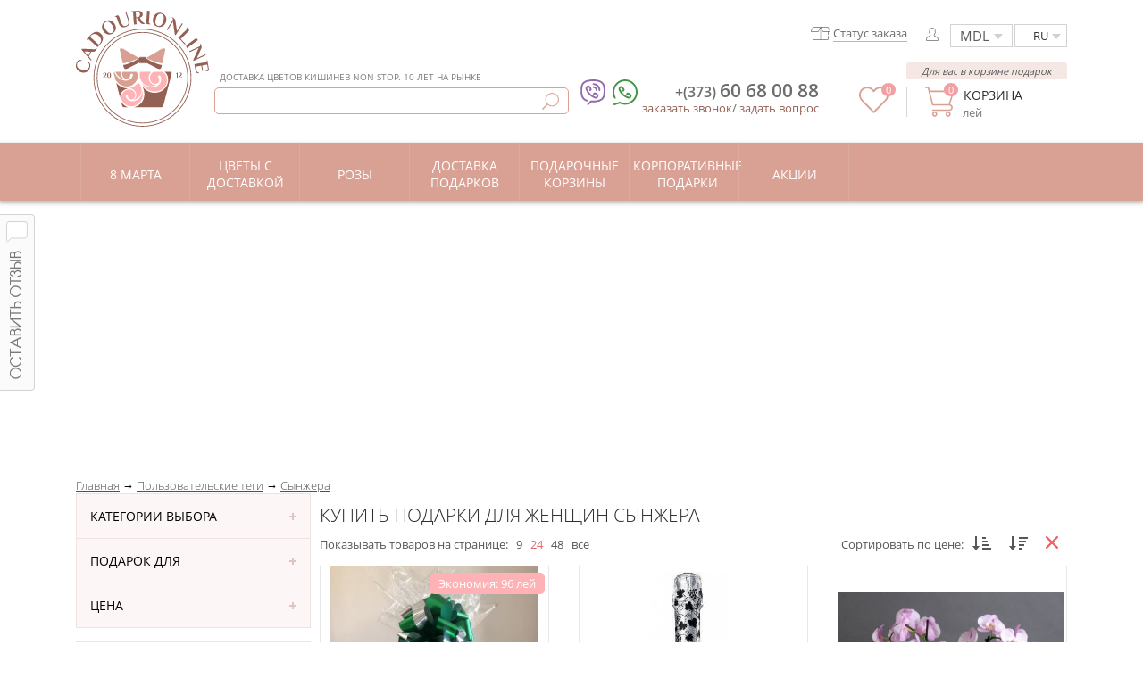

--- FILE ---
content_type: text/html; charset=UTF-8
request_url: https://cadourionline.md/c/kupit-podarki-dlya-zhenschin-synzhera/
body_size: 78027
content:
<!DOCTYPE html><html lang="ru"><head> <meta name="viewport" content="width=device-width, initial-scale=1, maximum-scale=1"><title>Купить подарки для женщин с доставкой Сынжера от CadouriOnline</title><meta http-equiv="content-type" content="text/html; charset=utf-8"/><meta name="description" content="Желаете купить подарки для женщин Сынжера? ☎ +(373) 60-68-00-88 - Cadourionline.md - Купить подарки для женщин Сынжера недорого с доставкой КРУГЛОСУТОЧНО!">  <link rel="preload" as="font" type="font/woff" crossorigin href="/lib/fonts/IE/OpenSans-Light.woff"> <link rel="preload" as="font" type="font/woff" crossorigin href="/lib/fonts/IE/OpenSans-Regular.woff"> <link rel="preload" as="font" type="font/woff" crossorigin href="/lib/fonts/IE/OpenSans-Semibold.woff">  <link type="text/css" href="/css/style.min.css?v=1662993288" rel="stylesheet"> <link type="text/css" href="/css/style_main.min.css?v=1662993288" rel="stylesheet" > <link type="text/css" href="/css/mobile.css?v=1662993288" rel="stylesheet" ><link rel="icon" href="/favicon.ico?v=1" type="image/x-icon"><link rel="shortcut icon" href="/favicon.ico?v=1" type="image/x-icon"><script>var strMainRoot="";var page_data_id=28965;</script><style>.numericprodlist.nstyle{color:#575757;font-size:13px;margin-top:10px;padding-bottom:15px}.numericprodlist.nstyle ul{display:inline-block;position:relative}.numericprodlist.nstyle ul li{cursor:pointer;background:none;border:none;display:inline-block;margin:0;padding:0}div.numericprodlist.nstyle ul li:hover{background:none}.numericprodlist.nstyle ul li span{color:#575757;font-size:13px;margin:0;padding:0 0 0 6px}</style> <meta name="publisher" content="cadourionline moldova"/> <meta name="robots" content="index,follow"/> <meta property="og:title" content="Купить подарки для женщин с доставкой Сынжера"/> <meta property="og:site_name" content="cadourionline moldova"/> <meta property="og:description" content="Желаете купить подарки для женщин Сынжера? ☎ +(373) 60-68-00-88 - Cadourionline.md - Купить подарки для женщин Сынжера недорого с доставкой КРУГЛОСУТОЧНО!"/> <meta property="og:type" content="article"/> <meta property="og:url" content="https://cadourionline.md/c/kupit-podarki-dlya-zhenschin-synzhera/"/> <meta property="og:latitude" content="47.05100213"/> <meta property="og:longitude" content="28.86799067"/> <meta property="og:street-address" content="16/1, Strada Florilor Street Office 7"/> <meta property="og:locality" content="Kishinev"/> <meta property="og:region" content="Kishinev"/> <meta property="og:postal-code" content="2068"/> <meta property="og:country-name" content="Moldova"/> <meta name="robots" content="noodp"/> <link rel="canonical" href="/c/kupit-podarki-dlya-zhenschin-synzhera/"/>  <meta property="og:image" content="https://cadourionline.md/images/facebook/miagkie_igrusiki_facebook.png"/>  <meta property="og:fb:admins" content="1599666920266949"/> <meta name="author" content="Cadouri Online"><script src="https://cdn.gravitec.net/storage/5f33849afa66905c4020dc5adaa620a1/client.js" defer></script> <script>var Gravitec=Gravitec || [];Gravitec.push(["afterSubscription", function (token){try{registerUserPushData( token )}catch (e){console.log( 'registerUserPushData() - error' )}Gravitec.push(["addTag","ru"])}]);</script></head><body><div id="content"> <div class="hid-height-header"></div><div class="main_menu"> <div class="menu-contain"> <div class="logo"> <a class="a-logo-h" href="/">  <img src="[data-uri]" data-src="[data-uri]" width="149" height="130" alt="Доставка цветов Кишинев" class="lozad"/> </a> <div class="searchInputMainWrapper desk">   <div class="h-ww">  Доставка цветов Кишинев NON STOP. 10 лет на рынке </div>   <input type="text" class="searchInputMain searchString searchStringDesk" name="searchString"  autocomplete="off"  onKeyUp="tryToSerachItems();oftenSearchWords()" onclick="oftenSearchWords()">    <img src="[data-uri]" data-src="[data-uri]" width="19" height="19" alt="Поиск" title="Поиск" class="css79 lozad" onClick="window.location='/search.php?text='+$('.searchStringDesk').val()">    <div class="css81 resultSerachData resultSerachDataDesk"> </div>   <div class="css81 oftenSearchWordsBlock">  <div style="text-transform:uppercase;color:#e6666b;font-size:11px;padding:5px;"> Часто ищут:</div>    <div style="cursor:pointer;border-bottom:1px solid #e7e7e7">  <div style="padding:5px;vertical-align:middle" onclick="replaceSearchWord('цветы')"> цветы </div>  </div>   </div>   </div> <div class="both"></div> <div class="order_smth mobile" style="padding-top:0;color:#6d6d6d"><span onclick="makeordercall(); ga('send', 'event', 'conversion', 'callClick'); ga('send', 'pageview', '/callClick/start');yaCounter33787849.reachGoal('callClick');" class="cl1 cpoint">заказать звонок  </span> /  <span onclick="havequestion(); ga('send', 'event', 'conversion', 'QuestionClick'); ga('send', 'pageview', '/QuestionClick/start');yaCounter33787849.reachGoal('QuestionClick');" class="cl2 cpoint">задать вопрос  </span> </div> </div> <div class="write_part"><div class="static-h" style="padding-bottom:15px"><div class="language static-h" style="border:1px solid #d2d2d2; margin-top:15px; cursor:pointer; position:relative; float:right; padding:3px 20px; height:auto;" onClick="$('#langChangePlast').toggle()">  RU  <div style="position:absolute;top:28px;left:0;border:1px solid #d2d2d2;display:none;background:#FFFFFF;z-index:9" class="langChangePlast" id="langChangePlast">  <a href="/c/kupit-podarki-dlya-zhenschin-synzhera/" class="lang" style="display:block; float:none; padding:5px 20px; width:auto;"> RU </a>  <a href="/ro/c/cumpara-cadouri-pentru-femei-singera/" class="lang" style="display:block; float:none; padding:5px 20px; width:auto;"> RO </a>  <a href="/en/c/buy-women-s-gifts-singera/" class="lang" style="display:block; float:none; padding:5px 20px; width:auto;"> EN </a> <div class="both"></div> </div></div>  <div class="selectue static-h"> <select class="noselect selectue" style="border:1px solid #d2d2d2;float:right;margin-top:15px;margin-right:2px"><option value="1">MDL</option><option value="2">USD</option><option value="3">EUR</option> <option value="4">RUB</option> <option value="5">UAH</option></select> </div>  <div class="static-h" style="float:right; padding:5px 15px"><div style="width:auto;position:relative" class="top_links style_links css82">  <img onclick="makeregister()"  width="14" height="15" class="lozad" src="[data-uri]" data-src="[data-uri]" alt="Авторизация"></div> </div> <div class="h-borw static-h"> <div class="phone-ic top">  <div class="ic-viber">  <a href="viber://add?number=37360680088">   <img class="lozad" src="[data-uri]" data-src="[data-uri]" alt="viber" width="28" height="29">  </a>  </div>  <div class="ic-watsap">  <a href="https://api.whatsapp.com/send?phone=37360680088">   <img class="lozad" src="[data-uri]" data-src="[data-uri]" alt="whatsapp" width="28" height="29">  </a>  </div> </div>  <a href="/proveriti-status-zakaza/" class="h-orw lozad" style="background-repeat:no-repeat;background-position:left center;" data-background-image="/images/info/status.svg?v=1">  <span class="h-orww">Статус заказа</span> </a></div><div class="both"></div></div><div class="both"></div><div class="basket_part" style="height:auto; width:auto; padding:20px 0 0 0; position:relative;"><div class="deliver property_back" style="position:relative"> <a class="linkcolor" href="/basket/step1.php">  <img src="[data-uri]" data-src="[data-uri]" width="33" height="34" class="b-ic lozad" alt="Корзина">Корзина<span class="val-b">  <span id="nr_product"> </span> лей</span></a> <div class="Cbasketorders basketorders"> 0 </div></div>  <div class="msg-hb static-h"> Для вас в корзине подарок </div></div>  <div class="fav-b-head"> <a href="/izbrannye-produkty/">  <img data-src="[data-uri]" src="[data-uri]" width="33" height="30" class="lozad" alt="Просмотреть избранное">   <div class="CfavAmount favAmount"> 0 </div> </a> </div> <div class="info_contact" style="height:auto; float:right; width:auto;"><div class="contact_number" style="width:auto;"><div class="number_phone">  <a href="tel:+(373)60680088"> <span class="css84"> +(373) </span> <span class="css85"> 60 68 00 88 </span>  </a></div> <div class="phone-ic bottom">  <div class="ic-viber">  <a href="viber://add?number=37360680088">   <img data-src="[data-uri]" src="[data-uri]" class="lozad" alt="viber" width="28" height="29">  </a>  </div>  <div class="ic-watsap">  <a href="https://api.whatsapp.com/send?phone=37360680088">   <img data-src="[data-uri]" src="[data-uri]" class="lozad" alt="whatsapp" width="28" height="29">  </a>  </div> </div></div><div class="both"></div><div class="order_smth desk" style="padding-top:0;color:#6d6d6d"><span onclick="makeordercall(); ga('send', 'event', 'conversion', 'callClick'); ga('send', 'pageview', '/callClick/start');yaCounter33787849.reachGoal('callClick');" class="cl1 cpoint">заказать звонок</span>/ <span onclick="havequestion(); ga('send', 'event', 'conversion', 'QuestionClick'); ga('send', 'pageview', '/QuestionClick/start');yaCounter33787849.reachGoal('QuestionClick');" class="cl2 cpoint">задать вопрос</span></div></div> <div class="both"></div><div onclick="leavefeedback()" class="leavefeedback">  <img width="39" height="198" src="[data-uri]" data-src="[data-uri]" class="lozad"  alt="Обратная связь" title="Обратная связь"/></div></div> </div></div> <div class="dubtopmenu" id="dubtopmenu"></div> <div class="mtMob" id="mTm"> <div class="mainMenuPlastBtn" onClick="$('#mainMenuPlast').toggle()"> Меню </div> <div id="sTMP"> <a href="/basket/step1.php"> <div class="mbskd">   <img alt="cart" width="25" height="26" src="[data-uri]" data-src="[data-uri]" class="lozad">  <div class="css94 basketorders"> 0 </div> </div> </a> <div style="float:right;padding:1px 15px 0">  <img src="[data-uri]" data-src="[data-uri]" alt="search" class="openSearch lozad" onClick="$('.searchInputMainWrapper').toggle()" width="23" height="23"> </div> <script> window.addEventListener('DOMContentLoaded', function(){ (function($){$('.searchStringMob').on('keypress', function(event){ if(event.which===13){ window.location="/search.php?text="+$('.searchStringMob').val();}});})(jQuery)}); </script> <div class="searchInputMainWrapper mobile" id="searchInputMainWrapper"> <input type="text" class="searchInputMain searchString searchStringMob" name="searchString"  onKeyUp="tryToSerachItems();oftenSearchWords()" onclick="oftenSearchWords()"  autocomplete="off"> <img src="[data-uri]" data-src="/mobile/images/new/search.svg" alt="Поиск" title="Поиск" class="css88 lozad" onClick="window.location='/search.php?text='+$('.searchStringMob').val()"> <img src="[data-uri]" data-src="/mobile/images/delete_search.svg" alt="delete search" class="gbc lozad" id="delSStr" onClick="$('.searchStringMob').val('');$(this).hide();closeOftenSearchWords()" >  <div class="ebc resultSerachData resultSerachDataMob"> </div>   <div class="css81 oftenSearchWordsBlock"> <div style="text-transform:uppercase;color:#e6666b;font-size:11px;padding:5px;"> Часто ищут:</div>   <div style="cursor:pointer;border-bottom:1px solid #e7e7e7">  <div style="padding:5px;vertical-align:middle" onclick="replaceSearchWord('цветы')"> цветы </div>  </div>  </div>  </div> <div style="float:right;padding:1px 0px 0px" onClick="ga('send', 'event', 'conversion', 'MobilePhoneClick'); yaCounter33787849.reachGoal('MobilePhoneClick')"> <div class="phone-ic" style="float:left;margin-left:0px;margin-right:18px">  <div class="ic-viber"> <a href="viber://add?number=37360680088">   <img width="24" height="24" src="[data-uri]" data-src="[data-uri]" class="lozad" alt="viber"> </a>  </div>  <div class="ic-watsap"> <a href="https://api.whatsapp.com/send?phone=37360680088">   <img width="24" height="24" src="[data-uri]" data-src="[data-uri]" class="lozad" alt="whatsapp"> </a>  </div> </div> <a href="tel:+37360680088">  <img width="24" height="24" alt="phone" class="lozad" src="[data-uri]" data-src="[data-uri]"> </a> </div> <div class="both"></div> </div> <div class="both"></div> <div class="line_timer_sale"></div> </div> <div class="mobile_line_header" style="background:#d9a194;padding:5px 15px;box-shadow:0px 2px 4px 1px rgba(156, 156, 156, 0.6);"> <div class="b-logo" style="float:left"> <a href="/">  <img width="170" height="37" alt="cadourionline" class="lozad" src="[data-uri]" data-src="[data-uri]"> </a> </div> <div style="float:right;height:35px;line-height:55px;" id="hTMP"> <select class="noselectMob selectueMob" style="color:#6d6d6d; margin-right:10px; bottom:5px; position:relative;"> <option value="1">MDL</option> <option value="2">USD</option> <option value="3">EUR</option> <option value="4">RUB</option> <option value="5">UAH</option> </select> <select class="languageMob" onChange="window.location=$(this).val()" style="color:#6d6d6d; bottom:5px; position:relative;"> <option value="/c/kupit-podarki-dlya-zhenschin-synzhera/" selected >RU</option> <option value="/ro/c/cumpara-cadouri-pentru-femei-singera/" >RO</option> <option value="/en/c/buy-women-s-gifts-singera/" >EN</option> </select> <div class="both"></div> </div> <div class="both"></div> </div>  <div class="lll-h"></div><div class="both"></div> <script> window.addEventListener( 'DOMContentLoaded', function(){(function($){  $('.category_item').mouseleave( function(){ $('.mMC').hide();  $('.Bmb').css('background','');  $('.css268').remove();  $('.css70Act').addClass('css70');  $('.arrcat').show()});  $( '.Bmb' ).mouseenter(function(){ var id=parseInt( $( this ).attr( 'data-id' ) );  if( isNaN( id ) ){ $('.mMC').hide(); $('.Bmb').css('background',''); $(this).css('background','rgb(202, 150, 138)'); $('.css268').remove();}else{$('.Bmb').css('background',''); $(this).css('background','rgb(202, 150, 138)'); $('.css268').remove(); $(this).prepend("<img width='15' height='8' class='css268' src='/elements/bg/delta.png' alt='delta'/>"); $('.css70Act').removeClass('css70'); $('.arrcat').hide(); if($('#catPl_'+id).is(':hidden')){ $('.mMC').hide();  $('#catPl_'+id).fadeIn(100)}}});})(jQuery)}); </script><div class="category"><div class="line_cat"></div><ul class="category_item" style="position:relative"> <li>  <a href="/8-marta/" > <div data-id="877" class="block_cat pricat Bmb"  >   <div class="txt_categ" >  8 марта  </div> </div>  </a> </li> <li>   <ul id="catPl_877" class="mMC" style="position:absolute; top:64px; background:#ffffff; left:0; width:1100px; padding:25px; display:none; border-radius:0 0 3px 3px;  -webkit-box-shadow:-1px 11px 24px -12px rgba(0,0,0,0.75); -moz-box-shadow:-1px 11px 24px -12px rgba(0,0,0,0.75);  box-shadow:-1px 11px 24px -12px rgba(0,0,0,0.75); z-index:999;">  <li style="float:left; width:25%;"><div style="height:30px; font-family:OpenSans-Semibold;">   Выбрать  </div><div style="padding:5px 0;">   <a href="/sub/kupiti-cvety-na-8-marta/">   Цветы   </a>  </div><div style="padding:5px 0;">   <a href="/sub/igrushki-iz-cvetov-v-podarok/">   Игрушки из цветов   </a>  </div><div style="padding:5px 0;">   <a href="/sub/kupit-myagkie-igrushki-v-kishineve/">   Мягкие игрушки   </a>  </div><div style="padding:5px 0;">   <a href="/sub/kupit-sladosti-v-podarok-v-kishineve/">   Сладкое   </a>  </div><div style="padding:5px 0;">   <a href="/sub/kupit-podarochnye-nabory-v-podarok-v-kishineve/">   Подарочные наборы   </a>  </div><div style="padding:5px 0;">   <a href="/sub/podarochnye-korziny-v-podarok/">   Корзины   </a>  </div><div style="padding:5px 0;">   <a href="/sub/shariki-v-podarok/">   Воздушные шарики   </a>  </div></li><li style="float:left; width:25%;"><div style="height:30px;"></div><div style="padding:5px 0;">   <a href="/sub/kupit-siedobnye-bukety-v-podarok-v-kishineve/">   Съедобные букеты   </a>  </div><div style="padding:5px 0;">   <a href="/sub/chasy-v-podarok/">   Часы   </a>  </div><div style="padding:5px 0;">   <a href="/sub/kupit-duhi-v-podarok-v-kishineve/">   Духи   </a>  </div><div style="padding:5px 0;">   <a href="/sub/kupit-aksessuary-v-podarok-v-kishineve/">   Аксессуары   </a>  </div><div style="padding:5px 0;">   <a href="/sub/kupit-otkrytki-v-podarok-v-kishineve/">   Открытки   </a>  </div><div style="padding:5px 0;">   <a href="/sub/kupit-unikalnye-podarki-v-kishineve/">   Другое   </a>  </div></li><li style="float:left; width:25%;"><div style="height:30px; font-family:OpenSans-Semibold;">   Подарок для  </div><div style="padding:5px 0;">   <a href="/sub/podarki-dlya-mamy/">   Мамы   </a>  </div><div style="padding:5px 0;">   <a href="/sub/podarki-dlya-zheny/">   Жены   </a>  </div><div style="padding:5px 0;">   <a href="/sub/podarki-dlya-devushki/">   Девушки   </a>  </div><div style="padding:5px 0;">   <a href="/sub/podarki-dlya-rebyonka/">   Ребёнка   </a>  </div><div style="padding:5px 0;">   <a href="/sub/podarki-dlya-tyoti/">   Тёти   </a>  </div><div style="padding:5px 0;">   <a href="/sub/podarki-dlya-babushki/">   Бабушки   </a>  </div></li><li style="float:left; width:25%;"><div style="height:30px; font-family:OpenSans-Semibold;">   Особенности подарка  </div><div style="padding:5px 0;">   <a href="/sub/kupiti-gastronomicheskie-podarki-v-kishineve/">   Гастрономические подарки   </a>  </div><div style="padding:5px 0;">   <a href="/sub/romantichnye-podarki-v-kishineve/">   Романтичные подарки   </a>  </div><div style="padding:5px 0;">   <a href="/sub/fotopodarki-v-kishineve/">   Фотоподарки   </a>  </div><div style="padding:5px 0;">   <a href="/sub/podarki-ruchnoj-raboty/">   Ручная работа   </a>  </div></li> </ul>  </li>  <li>  <a href="/cvety/" > <div data-id="6" class="block_cat Bmb"  >   <div class="txt_categ" >  Цветы с доставкой  </div> </div>  </a> </li> <li>   <ul id="catPl_6" class="mMC" style="position:absolute; top:64px; background:#ffffff; left:0; width:1100px; padding:25px; display:none; border-radius:0 0 3px 3px;  -webkit-box-shadow:-1px 11px 24px -12px rgba(0,0,0,0.75); -moz-box-shadow:-1px 11px 24px -12px rgba(0,0,0,0.75);  box-shadow:-1px 11px 24px -12px rgba(0,0,0,0.75); z-index:999;">  <li style="float:left; width:25%;"><div style="height:30px; font-family:OpenSans-Semibold;">   По составу  </div><div style="padding:5px 0;">   <a href="/sub/kupit-rozy-nedorogo-s-dostavkoj-v-kishineve/">   Роза   </a>  </div><div style="padding:5px 0;">   <a href="/sub/kupit-buket-iz-kustovyh-roz-s-dostavkoj-v-kishineve/">   Роза кустовая   </a>  </div><div style="padding:5px 0;">   <a href="/sub/kupit-buket-iz-hrizantem-s-dostavkoj-v-kishineve/">   Хризантема   </a>  </div><div style="padding:5px 0;">   <a href="/sub/kupit-buket-iz-orhidei-s-dostavkoj-v-kishineve/">   Орхидея   </a>  </div><div style="padding:5px 0;">   <a href="/sub/kupit-buket-iz-pionov-s-dostavkoj-v-kishineve/">   Пион   </a>  </div><div style="padding:5px 0;">   <a href="/sub/kupit-buket-iz-alstromerii-s-dostavkoj-v-kishineve/">   Альстромерия   </a>  </div><div style="padding:5px 0;">   <a href="/sub/kupit-buket-iz-eustom-s-dostavkoj-v-kishineve/">   Эустома   </a>  </div></li><li style="float:left; width:25%;"><div style="height:30px;"></div><div style="padding:5px 0;">   <a href="/sub/kupit-buket-iz-tyulpanov-s-dostavkoj-v-kishineve/">   Тюльпан   </a>  </div><div style="padding:5px 0;">   <a href="/sub/kupit-buket-iz-lilii-s-dostavkoj-v-kishineve/">   Лилия   </a>  </div><div style="padding:5px 0;">   <a href="/sub/kupit-buket-iz-gerber-s-dostavkoj-v-kishineve/">   Гербера   </a>  </div><div style="padding:5px 0;">   <a href="/sub/kupit-buket-iz-romashek-s-dostavkoj-v-kishineve/">   Ромашка   </a>  </div><div style="padding:5px 0;">   <a href="/sub/kupit-buket-iz-gvozdik-s-dostavkoj-v-kishineve/">   Гвоздика   </a>  </div><div style="padding:5px 0;">   <a href="/sub/kupit-buket-iz-gortenzii-s-dostavkoj-v-kishineve/">   Гортензия   </a>  </div></li><li style="float:left; width:25%;"><div style="height:30px; font-family:OpenSans-Semibold;">   По форме букета  </div><div style="padding:5px 0;">   <a href="/sub/kupit-cvety-v-korobke-v-kishineve/">   Цветы в коробке   </a>  </div><div style="padding:5px 0;">   <a href="/sub/kupit-cvety-v-korzine-v-kishineve/">   Цветы в корзине   </a>  </div><div style="padding:5px 0;">   <a href="/sub/kupit-kompoziciyu-iz-cvetov-v-kishineve/">   Композиция из цветов   </a>  </div><div style="padding:5px 0;">   <a href="/sub/kupit-cvety-v-konuse-v-kishineve/">   Цветы в конусе   </a>  </div><div style="padding:5px 0;">   <a href="/sub/kupit-cvety-so-sladostyami-v-kishineve/">   Цветы со сладостями   </a>  </div><div style="padding:5px 0;">   <a href="/sub/kupit-buket-iz-cvetov-v-shlyapnoj-korobke-s-dostavkoj-v-kishineve/">   Цветы в шляпной коробке   </a>  </div><div style="padding:5px 0;">   <a href="/sub/serdca-iz-cvetov/">   Сердца из цветов   </a>  </div></li><li style="float:left; width:25%;"><div style="height:30px; font-family:OpenSans-Semibold;">   По типу  </div><div style="padding:5px 0;">   <a href="/sub/nedorogie-bukety/">   Недорогие букеты   </a>  </div><div style="padding:5px 0;">   <a href="/sub/shikarnye-bukety/">   Шикарные букеты   </a>  </div><div style="padding:5px 0;">   <a href="/sub/neobychnye-bukety/">   Необычные букеты   </a>  </div><div style="padding:5px 0;">   <a href="/sub/polevye-bukety/">   Полевые букеты   </a>  </div><div style="padding:5px 0;">   <a href="/sub/bukety-v-kraft-obertke/">   Крафт   </a>  </div><div style="padding:5px 0;">   <a href="/sub/biznes-buket/">   Бизнес букет   </a>  </div></li> </ul>  </li>  <li>  <a href="/kupiti-rozi/" > <div data-id="2103" class="block_cat Bmb"  >   <div class="txt_categ" >  Розы  </div> </div>  </a> </li> <li>   <ul id="catPl_2103" class="mMC" style="position:absolute; top:64px; background:#ffffff; left:0; width:1100px; padding:25px; display:none; border-radius:0 0 3px 3px;  -webkit-box-shadow:-1px 11px 24px -12px rgba(0,0,0,0.75); -moz-box-shadow:-1px 11px 24px -12px rgba(0,0,0,0.75);  box-shadow:-1px 11px 24px -12px rgba(0,0,0,0.75); z-index:999;">  <li style="float:left; width:25%;"><div style="height:30px; font-family:OpenSans-Semibold;">   По форме букета  </div><div style="padding:5px 0;">   <a href="/sub/kupit-buket-roz-klassicheskij-v-kishineve/">   Классика   </a>  </div><div style="padding:5px 0;">   <a href="/sub/kupit-buket-roz-v-shlyapnoj-korobke-v-kishineve/">   В шляпной коробке   </a>  </div><div style="padding:5px 0;">   <a href="/sub/kupit-buket-roz-v-forme-serdca-v-kishineve/">   В форме сердца   </a>  </div><div style="padding:5px 0;">   <a href="/sub/kupit-buket-roz-v-korobke-v-kishineve/">   В коробках   </a>  </div><div style="padding:5px 0;">   <a href="/sub/kupit-buket-roz-v-vaze-v-kishineve/">   В вазах   </a>  </div><div style="padding:5px 0;">   <a href="/sub/kupit-buket-roz-v-korzine-v-kishineve/">   В корзине   </a>  </div><div style="padding:5px 0;">   <a href="/sub/buket-roz-v-derevyannom-yashchike/">   В деревянном ящике   </a>  </div></li><li style="float:left; width:25%;"><div style="height:30px; font-family:OpenSans-Semibold;">   По количеству  </div><div style="padding:5px 0;">   <a href="/sub/rozy-kolichestvom-1-sht/">   1 шт   </a>  </div><div style="padding:5px 0;">   <a href="/sub/rozy-kolichestvom-7-sht/">   7 шт   </a>  </div><div style="padding:5px 0;">   <a href="/sub/rozy-kolichestvom-15-sht/">   15 шт   </a>  </div><div style="padding:5px 0;">   <a href="/sub/rozy-kolichestvom-21-sht/">   21 шт   </a>  </div><div style="padding:5px 0;">   <a href="/sub/rozy-kolichestvom-51-sht/">   51 шт   </a>  </div><div style="padding:5px 0;">   <a href="/sub/rozy-kolichestvom-101-sht/">   101 шт   </a>  </div><div style="padding:5px 0;">   <a href="/sub/rozy-kolichestvom-1001-sht/">   1001 шт   </a>  </div></li><li style="float:left; width:25%;"><div style="height:30px; font-family:OpenSans-Semibold;">   По сорту  </div><div style="padding:5px 0;">   <a href="/sub/kustovye-rozy/">   Кустовые розы   </a>  </div><div style="padding:5px 0;">   <a href="/sub/premium-rozy/">   Премиум розы   </a>  </div><div style="padding:5px 0;">   <a href="/sub/klassicheskie-rozy/">   Классические розы   </a>  </div><div style="padding:5px 0;">   <a href="/sub/kenijskie-rozy/">   Кенийские   </a>  </div><div style="padding:5px 0;">   <a href="/sub/pionovidnye-rozy/">   Пионовидные   </a>  </div></li><li style="float:left; width:25%;"><div style="height:30px; font-family:OpenSans-Semibold;">   По цвету  </div><div style="padding:5px 0;">   <a href="/sub/kupit-rozy-krasnogo-cveta-v-kishineve/">   Красный   </a>  </div><div style="padding:5px 0;">   <a href="/sub/kupit-rozy-belogo-cveta-v-kishineve/">   Белый   </a>  </div><div style="padding:5px 0;">   <a href="/sub/kupit-rozy-chernogo-cveta-v-kishineve/">   Чёрный   </a>  </div><div style="padding:5px 0;">   <a href="/sub/kupit-rozy-rozovogo-cveta-v-kishineve/">   Розовый   </a>  </div><div style="padding:5px 0;">   <a href="/sub/kupit-rozy-zheltogo-cveta-v-kishineve/">   Жёлтый   </a>  </div><div style="padding:5px 0;">   <a href="/sub/kupit-rozy-sinego-cveta-v-kishineve/">   Синий   </a>  </div><div style="padding:5px 0;">   <a href="/sub/kupit-rozy-raznogo-cveta-v-kishineve/">   Смешанный   </a>  </div></li> </ul>  </li>  <li>  <a href="/kupiti-podarki/" > <div data-id="2104" class="block_cat Bmb"  >   <div class="txt_categ" >  Доставка подарков  </div> </div>  </a> </li> <li>   <ul id="catPl_2104" class="mMC" style="position:absolute; top:64px; background:#ffffff; left:0; width:1100px; padding:25px; display:none; border-radius:0 0 3px 3px;  -webkit-box-shadow:-1px 11px 24px -12px rgba(0,0,0,0.75); -moz-box-shadow:-1px 11px 24px -12px rgba(0,0,0,0.75);  box-shadow:-1px 11px 24px -12px rgba(0,0,0,0.75); z-index:999;">  <li style="float:left; width:25%;"><div style="height:30px; font-family:OpenSans-Semibold;">   Что выбрать  </div><div style="padding:5px 0;">   <a href="/sub/kupit-myagkie-igrushki-v-kishineve/">   Мягкие игрушки   </a>  </div><div style="padding:5px 0;">   <a href="/sub/kupit-bukety-handmade-v-podarok-v-kishineve/">   Букеты handmade   </a>  </div><div style="padding:5px 0;">   <a href="/sub/kupit-podarochnye-nabory-v-podarok-v-kishineve/">   Подарочные наборы   </a>  </div><div style="padding:5px 0;">   <a href="/sub/kupit-sladosti-v-podarok-v-kishineve/">   Сладкое   </a>  </div><div style="padding:5px 0;">   <a href="/sub/kupit-originalnye-podarki-dlya-muzhchin-v-kishineve/">   Для мужчин   </a>  </div><div style="padding:5px 0;">   <a href="/sub/kupit-siedobnye-bukety-v-podarok-v-kishineve/">   Съедобные букеты   </a>  </div><div style="padding:5px 0;">   <a href="/sub/kupit-komnatnye-rasteniya-v-podarok-v-kishineve/">   Комнатные растения   </a>  </div><div style="padding:5px 0;">   <a href="/sub/kupit-vozdushnye-shariki-v-podarok-v-kishineve/">   Воздушные шарики   </a>  </div></li><li style="float:left; width:25%;"><div style="height:30px;"></div><div style="padding:5px 0;">   <a href="/sub/kupit-alkogoli-v-podarok-v-kishineve/">   Алкоголь   </a>  </div><div style="padding:5px 0;">   <a href="/sub/kupit-aksessuary-v-podarok-v-kishineve/">   Аксессуары   </a>  </div><div style="padding:5px 0;">   <a href="/sub/kupit-svechi-v-podarok-v-kishineve/">   Свечи   </a>  </div><div style="padding:5px 0;">   <a href="/sub/kupit-podarki-dlya-vzroslyh-v-kishineve/">   Для взрослых   </a>  </div><div style="padding:5px 0;">   <a href="/sub/kupit-sertifikaty-v-podarok-v-kishineve/">   Сертификаты   </a>  </div><div style="padding:5px 0;">   <a href="/sub/kupit-duhi-v-podarok-v-kishineve/">   Духи   </a>  </div><div style="padding:5px 0;">   <a href="/sub/kupit-detskie-igrushki-v-podarok-v-kishineve/">   Детские игрушки   </a>  </div></li><li style="float:left; width:25%;"><div style="height:30px;"></div><div style="padding:5px 0;">   <a href="/sub/suveniry-v-podarok/">   Сувениры   </a>  </div><div style="padding:5px 0;">   <a href="/sub/klubnika-v-shokolade-v-podarok/">   Клубника в шоколаде   </a>  </div><div style="padding:5px 0;">   <a href="/sub/kupit-otkrytki-v-podarok-v-kishineve/">   Открытки   </a>  </div><div style="padding:5px 0;">   <a href="/sub/toppery-v-podarok/">   Топперы   </a>  </div><div style="padding:5px 0;">   <a href="/sub/kupit-unikalnye-podarki-v-kishineve/">   Другое   </a>  </div></li><li style="float:left; width:25%;"><div style="height:30px; font-family:OpenSans-Semibold;">   Праздник  </div><div style="padding:5px 0;">   <a href="/sub/kupit-podarki-na-den-rozhdeniya-v-kishineve/">   День рождения   </a>  </div><div style="padding:5px 0;">   <a href="/sub/kupit-podarki-na-8-marta-v-kishineve/">   8 Марта   </a>  </div><div style="padding:5px 0;">   <a href="/sub/kupit-podarki-na-14-fevralya-v-kishineve/">   День влюбленных   </a>  </div><div style="padding:5px 0;">   <a href="/sub/kupit-podarki-na-23-fevralya-v-kishineve/">   23 Февраля   </a>  </div><div style="padding:5px 0;">   <a href="/sub/kupit-podarki-na-novyi-god-v-kishineve/">   Новый год   </a>  </div><div style="padding:5px 0;">   <a href="/sub/kupit-podarki-na-paskhu-v-kishineve/">   Пасха   </a>  </div><div style="padding:5px 0;">   <a href="/sub/podarki-na-deni-materi/">   День Матери   </a>  </div></li> </ul>  </li>  <li>  <a href="/podarochnye-korziny/" > <div data-id="8" class="block_cat Bmb"  >   <div class="txt_categ" >  Подарочные корзины  </div> </div>  </a> </li> <li>   <ul id="catPl_8" class="mMC" style="position:absolute; top:64px; background:#ffffff; left:0; width:1100px; padding:25px; display:none; border-radius:0 0 3px 3px;  -webkit-box-shadow:-1px 11px 24px -12px rgba(0,0,0,0.75); -moz-box-shadow:-1px 11px 24px -12px rgba(0,0,0,0.75);  box-shadow:-1px 11px 24px -12px rgba(0,0,0,0.75); z-index:999;">  <li style="float:left; width:25%;"><div style="height:30px; font-family:OpenSans-Semibold;">   С чем корзина  </div><div style="padding:5px 0;">   <a href="/sub/kupit-podarochnye-korziny-s-fruktami-v-kishineve/">   Фруктами   </a>  </div><div style="padding:5px 0;">   <a href="/sub/kupit-podarochnye-korziny-s-ovoshchami-v-kishineve/">   Овощами   </a>  </div><div style="padding:5px 0;">   <a href="/sub/kupit-podarochnye-korziny-s-alkogolem-v-kishineve/">   Алкоголем   </a>  </div><div style="padding:5px 0;">   <a href="/sub/kupit-podarochnye-korziny-s-kosmetikoj-v-kishineve/">   Косметикой   </a>  </div><div style="padding:5px 0;">   <a href="/sub/kupit-podarochnye-korziny-s-sladostyami-v-kishineve/">   Сладким   </a>  </div><div style="padding:5px 0;">   <a href="/sub/kupit-podarochnye-korziny-s-solenymi-produktami-v-kishineve/">   Соленым   </a>  </div><div style="padding:5px 0;">   <a href="/sub/kupit-podarochnye-korziny-s-chaem-v-kishineve/">   Чаем   </a>  </div></li><li style="float:left; width:25%;"><div style="height:30px;"></div><div style="padding:5px 0;">   <a href="/sub/kupit-podarochnye-korziny-s-cvetami-v-kishineve/">   Цветами   </a>  </div><div style="padding:5px 0;">   <a href="/sub/kupit-podarochnye-korziny-s-yagodami-v-kishineve/">   Ягодами   </a>  </div></li><li style="float:left; width:25%;"><div style="height:30px; font-family:OpenSans-Semibold;">   Для кого  </div><div style="padding:5px 0;">   <a href="/sub/kupit-podarochnye-korziny-dlya-zhenshchin-v-kishineve/">   Женщине   </a>  </div><div style="padding:5px 0;">   <a href="/sub/kupit-podarochnye-korziny-dlya-muzhchin-v-kishineve/">   Мужчине   </a>  </div><div style="padding:5px 0;">   <a href="/sub/kupit-podarochnye-korziny-dlya-detei-v-kishineve/">   Детям   </a>  </div><div style="padding:5px 0;">   <a href="/sub/kupit-podarochnye-korziny-dlya-roditelei-v-kishineve/">   Родителям   </a>  </div></li><li style="float:left; width:25%;"><div style="height:30px; font-family:OpenSans-Semibold;">   Событие  </div><div style="padding:5px 0;">   <a href="/sub/kupit-podarochnye-korziny-na-deni-rozhdeniya-v-kishineve/">   День рождения   </a>  </div><div style="padding:5px 0;">   <a href="/sub/kupit-podarochnye-korziny-na-8-marta-v-kishineve/">   8 Марта   </a>  </div><div style="padding:5px 0;">   <a href="/sub/kupit-podarochnye-korziny-na-23-fevralya-v-kishineve/">   23 Февраля   </a>  </div><div style="padding:5px 0;">   <a href="/sub/kupit-podarochnye-korziny-na-paskhu-v-kishineve/">   Пасха   </a>  </div><div style="padding:5px 0;">   <a href="/sub/podarochnye-korziny-na-novyj-god/">   Новый год   </a>  </div><div style="padding:5px 0;">   <a href="/sub/podarochnye-korziny-na-deni-vlyublennyh/">   День влюбленных   </a>  </div><div style="padding:5px 0;">   <a href="/sub/kupit-podarochnye-korziny-na-vse-sluchai-zhizni-v-kishineve/">   На все случаи жизни   </a>  </div></li> </ul>  </li>  <li>  <a href="/korporativnye-podarki/" > <div data-id="3554" class="block_cat Bmb"  >   <div class="txt_categ" >  Корпоративные подарки  </div> </div>  </a> </li> <li>   <ul id="catPl_3554" class="mMC" style="position:absolute; top:64px; background:#ffffff; left:0; width:1100px; padding:25px; display:none; border-radius:0 0 3px 3px;  -webkit-box-shadow:-1px 11px 24px -12px rgba(0,0,0,0.75); -moz-box-shadow:-1px 11px 24px -12px rgba(0,0,0,0.75);  box-shadow:-1px 11px 24px -12px rgba(0,0,0,0.75); z-index:999;">  <li style="float:left; width:25%;"><div style="height:30px; font-family:OpenSans-Semibold;">   Выбрать праздник  </div><div style="padding:5px 0;">   <a href="/sub/korporativnye-podarki-na-8-marta/">   8 марта   </a>  </div><div style="padding:5px 0;">   <a href="/sub/korporativnye-podarki-na-23-fevralya/">   23 февраля   </a>  </div><div style="padding:5px 0;">   <a href="/sub/korporativnye-podarki-na-novyj-god/">   Новый год   </a>  </div><div style="padding:5px 0;">   <a href="/sub/korporativnye-podarki-na-14-fevralya/">   14 февраля   </a>  </div><div style="padding:5px 0;">   <a href="/sub/korporativnye-podarki-na-professionalnye-prazdniki/">   Профессиональные праздники   </a>  </div></li> </ul>  </li>  <li>  <a href="/tovariNaSkidke/">  <div class="block_cat Bmb" > <div class="txt_categ">  Акции </div>  </div> </a> </li></ul></div><div class="both"></div><div class="both"></div>  <div class="filter_var mobile" style="position:relative;float:right;width:inherit">  <div class="both"></div> <div class="Msearch_floawer dn2"> <div onclick="$('.filter_var.mobile').toggleClass('act')" style="background:#e6666b;padding:15px;position:absolute;right:84%;top:0;z-index:99999" class="cBB4"> <img src="/mobile/images/new2/close_menu_bt.svg" alt="close"> </div> <div class="search_floawer"> <div style="font-family:OpenSans-Semibold;margin-bottom:1px;border-bottom:1px solid #CCCCCC;padding-bottom:10px"> Подбор по параметрам </div>   <div class="search_whom" style="border-bottom:1px solid #CCCCCC">  <form method="post" action="/c/kupit-podarki-dlya-zhenschin-synzhera/?page=1" class="frm_showpageproducts">  <input type="hidden" value="24" name="showprod" id="showprod" class="showpageproducts"> <input type="hidden" value="c/kupit-podarki-dlya-zhenschin-synzhera" name="page_url" id="page_url" class="showpageproducts"> <input type="hidden" value="1" name="page" id="number_of_page" class="showpageproducts">  </form>  <div style="text-transform:uppercase;font-family:OpenSans-Semibold;margin:15px 0 5px"> Показывать товаров на странице: </div>  <div class="numericprodlist nstyle"> <ul>  <li onclick="get_filterparam_tags_page_mob(1,10)"> <span data-cnt="10"> 10 </span> </li>  <li class="actnum" onclick="get_filterparam_tags_page_mob(1,24)"> <span data-cnt="24"> 24 </span> </li>  <li onclick="get_filterparam_tags_page_mob(1,48)"> <span data-cnt="48"> 48 </span> </li>  <li onclick="get_filterparam_tags_page_mob(1,10000)">  <span data-cnt="all">  все  </span>  </li> </ul>  </div> </div>  <div class="search_whom numericprodlist" style="border-bottom:1px solid #CCCCCC">  <div style="text-transform:uppercase;font-family:OpenSans-Semibold;margin:15px 0 5px"> Сортировать по цене: </div>  <div style="padding:5px;"> <div class=" sorttype" onClick="get_filterparam_tags_sort_mob(2)">  В возрастающем порядке </div>  </div>  <div style="padding:5px;"> <div class=" sorttype" onClick="get_filterparam_tags_sort_mob(1)">  В убывающем порядке </div>  </div>  <div style="padding:5px;"> <div class="active sorttype" onClick="get_filterparam_tags_sort_mob(0)">  Не применять </div>  </div> </div>    <div class="search_whom">  <div onClick="$(this).parent().find('.txt_search').toggle(); $(this).toggleClass('opened_anted'); $(this).parent().toggleClass('search_whom_open')" style="text-transform:uppercase; font-family:OpenSans-Semibold; margin:15px 0 5px;">  Категории выбора </div>   <div style="padding:5px;">  <input type="checkbox" id="sd_55" data-id="55" class="cv1" autocomplete="off">  <label for="sd_55">  Ручная работа  </label>  </div>   <div style="padding:5px;">  <input type="checkbox" id="sd_56" data-id="56" class="cv1" autocomplete="off">  <label for="sd_56">  С принтом  </label>  </div>   <div style="padding:5px;">  <input type="checkbox" id="sd_71" data-id="71" class="cv1" autocomplete="off">  <label for="sd_71">  С фруктами  </label>  </div>   <div style="padding:5px;">  <input type="checkbox" id="sd_57" data-id="57" class="cv1" autocomplete="off">  <label for="sd_57">  С цветами  </label>  </div>   <div style="padding:5px;">  <input type="checkbox" id="sd_120" data-id="120" class="cv1" autocomplete="off">  <label for="sd_120">  Алкоголь  </label>  </div>   <div style="padding:5px;">  <input type="checkbox" id="sd_58" data-id="58" class="cv1" autocomplete="off">  <label for="sd_58">  Сладкое  </label>  </div>   <div style="padding:5px;">  <input type="checkbox" id="sd_63" data-id="63" class="cv1" autocomplete="off">  <label for="sd_63">  Мягкие игрушки  </label>  </div>   <div style="padding:5px;">  <input type="checkbox" id="sd_179" data-id="179" class="cv1" autocomplete="off">  <label for="sd_179">  Аксессуары  </label>  </div>   <div style="padding:5px;">  <input type="checkbox" id="sd_181" data-id="181" class="cv1" autocomplete="off">  <label for="sd_181">  Игрушки  </label>  </div>  </div>  <div class="search_whom">  <div onClick="$(this).parent().find('.txt_search').toggle(); $(this).toggleClass('opened_anted'); $(this).parent().toggleClass('search_whom_open')" style="text-transform:uppercase; font-family:OpenSans-Semibold; margin:15px 0 5px;">  Подарок для </div>   <div style="padding:5px;">  <input type="checkbox" id="sd_67" data-id="67" class="cv1" autocomplete="off">  <label for="sd_67">  Женщин  </label>  </div>   <div style="padding:5px;">  <input type="checkbox" id="sd_68" data-id="68" class="cv1" autocomplete="off">  <label for="sd_68">  Мужчин  </label>  </div>   <div style="padding:5px;">  <input type="checkbox" id="sd_393" data-id="393" class="cv1" autocomplete="off">  <label for="sd_393">  Мамы  </label>  </div>   <div style="padding:5px;">  <input type="checkbox" id="sd_394" data-id="394" class="cv1" autocomplete="off">  <label for="sd_394">  Жены  </label>  </div>   <div style="padding:5px;">  <input type="checkbox" id="sd_395" data-id="395" class="cv1" autocomplete="off">  <label for="sd_395">  Ребёнка  </label>  </div>   <div style="padding:5px;">  <input type="checkbox" id="sd_66" data-id="66" class="cv1" autocomplete="off">  <label for="sd_66">  Детей  </label>  </div>  </div>   <div class="search_price">  <div onClick="$(this).parent().find('.txt_search').toggle(); $(this).toggleClass('opened_anted'); $(this).parent().toggleClass('search_whom_open');" style="text-transform:uppercase; font-family:OpenSans-Semibold; margin:15px 0 5px;"> цена  </div>  <div style="padding:5px;"> <input type="checkbox" id="sp_500" data-price="0-500" class="cv2" autocomplete="off"> <label for="sp_500">  До 500 лей </label>  </div>  <div style="padding:5px;"> <input type="checkbox" id="sp_1000" data-price="500-1000" class="cv2" autocomplete="off"> <label for="sp_1000"> 500-1000 лей</label>  </div>  <div style="padding:5px;"> <input type="checkbox" id="sp_1500" data-price="1000-1500" class="cv2" autocomplete="off"> <label for="sp_1500">1000-1500 лей</label>  </div>  <div style="padding:5px;"> <input type="checkbox" id="sp_2000" data-price="1500-2000" class="cv2" autocomplete="off"> <label for="sp_2000">1500-2000 лей</label>  </div>  <div style="padding:5px;"> <input type="checkbox" id="sp_3500" data-price="2000-3500" class="cv2" autocomplete="off"> <label for="sp_3500">2000-3500 лей</label>  </div>  <div style="padding:5px;"> <input type="checkbox" id="sp_99000" data-price="3500-99000" class="cv2" autocomplete="off"> <label for="sp_99000">От 3500 лей</label>  </div> </div>   <div style="background:#e6666b; color:#FFFFFF; text-align:center; text-transform:uppercase; border-radius:3px; padding:12px; margin-top:25px; font-size:14px;" onClick="filterparam_tags_mob(this);recalcFilterAmounts($(this));$('.filter_var.mobile').toggleClass('act')">  Искать </div> <div style="text-align:center; text-decoration:underline; color:#6a6a6a; padding:10px; margin-top:15px;" onClick="$('.Msearch_floawer input:checked').prop('checked', false); filterparam_tags_mob(this); recalcFilterAmounts($(this)); $('.filter_var.mobile').toggleClass('act')">  Сбросить фильтр </div>  </div> </div></div> <div id="page">   <ol itemscope itemtype="http://schema.org/BreadcrumbList" class="main_breadcrumb"> <li itemprop="itemListElement" itemscope  itemtype="http://schema.org/ListItem">  <a itemprop="item" href="/"> <span itemprop="name">Главная</span></a>  <meta itemprop="position" content="1"/> </li>  <li itemprop="itemListElement" itemscope  itemtype="http://schema.org/ListItem">  <a itemprop="item" href="/c/">  <span itemprop="name">Пользовательские теги</span></a>  <meta itemprop="position" content="2"/> </li>  <li itemprop="itemListElement" itemscope  itemtype="http://schema.org/ListItem">  <a itemprop="item" href="/c/kupit-podarki-dlya-zhenschin-synzhera/">  <span itemprop="name">Сынжера</span></a>  <meta itemprop="position" content="3"/> </li>   </ol> <div class="p-catalog">  <div class="cat-rightb">  <div class="col-lg-3"> <div class="gm">   <div class="gw">  <div class="gh" onClick="$(this).toggleClass('g'); $(this).siblings('.ge').stop().slideToggle('slow');">  Категории выбора  </div>  <div class="ge">   <div class="gi">  <input type="checkbox" onChange="filterparam_tags(this)"   data-id="55" class="cv1" id="f-55" autocomplete="off"/>  <label for="f-55">Ручная работа</label>  </div>    <div class="gi">  <input type="checkbox" onChange="filterparam_tags(this)"   data-id="56" class="cv1" id="f-56" autocomplete="off"/>  <label for="f-56"> С принтом</label>  </div>    <div class="gi">  <input type="checkbox" onChange="filterparam_tags(this)"   data-id="71" class="cv1" id="f-71" autocomplete="off"/>  <label for="f-71">С фруктами</label>  </div>    <div class="gi">  <input type="checkbox" onChange="filterparam_tags(this)"   data-id="57" class="cv1" id="f-57" autocomplete="off"/>  <label for="f-57">С цветами</label>  </div>    <div class="gi">  <input type="checkbox" onChange="filterparam_tags(this)"   data-id="120" class="cv1" id="f-120" autocomplete="off"/>  <label for="f-120">Алкоголь</label>  </div>    <div class="gi">  <input type="checkbox" onChange="filterparam_tags(this)"   data-id="58" class="cv1" id="f-58" autocomplete="off"/>  <label for="f-58">Сладкое</label>  </div>    <div class="gi">  <input type="checkbox" onChange="filterparam_tags(this)"   data-id="63" class="cv1" id="f-63" autocomplete="off"/>  <label for="f-63">Мягкие игрушки</label>  </div>    <div class="gi">  <input type="checkbox" onChange="filterparam_tags(this)"   data-id="179" class="cv1" id="f-179" autocomplete="off"/>  <label for="f-179">Аксессуары</label>  </div>    <div class="gi">  <input type="checkbox" onChange="filterparam_tags(this)"   data-id="181" class="cv1" id="f-181" autocomplete="off"/>  <label for="f-181">Игрушки</label>  </div>   </div> </div>  <div class="gw">  <div class="gh" onClick="$(this).toggleClass('g'); $(this).siblings('.ge').stop().slideToggle('slow');">  Подарок для  </div>  <div class="ge">   <div class="gi">  <input type="checkbox" onChange="filterparam_tags(this)"   data-id="67" class="cv1" id="f-67" autocomplete="off"/>  <label for="f-67">Женщин</label>  </div>    <div class="gi">  <input type="checkbox" onChange="filterparam_tags(this)"   data-id="68" class="cv1" id="f-68" autocomplete="off"/>  <label for="f-68">Мужчин</label>  </div>    <div class="gi">  <input type="checkbox" onChange="filterparam_tags(this)"   data-id="393" class="cv1" id="f-393" autocomplete="off"/>  <label for="f-393">Мамы</label>  </div>    <div class="gi">  <input type="checkbox" onChange="filterparam_tags(this)"   data-id="394" class="cv1" id="f-394" autocomplete="off"/>  <label for="f-394">Жены</label>  </div>    <div class="gi">  <input type="checkbox" onChange="filterparam_tags(this)"   data-id="395" class="cv1" id="f-395" autocomplete="off"/>  <label for="f-395">Ребёнка</label>  </div>    <div class="gi">  <input type="checkbox" onChange="filterparam_tags(this)"   data-id="66" class="cv1" id="f-66" autocomplete="off"/>  <label for="f-66">Детей</label>  </div>   </div> </div>   <div class="gw"> <div class="gh" onClick="$(this).toggleClass('g'); $(this).siblings('.ge').stop().slideToggle('slow');">  цена </div> <div class="ge">  <div class="gi">  <input id="p-1" type="checkbox" class="cv2" onChange="filterparam_tags(this)" data-price="0-500" autocomplete="off"/>  <label for="p-1">До 500 лей</label>  </div>  <div class="gi">  <input id="p-2" type="checkbox" class="cv2" onChange="filterparam_tags(this)" data-price="500-1000" autocomplete="off"/>  <label for="p-2">500-1000 лей</label>  </div>  <div class="gi">  <input id="p-3" type="checkbox" class="cv2" onChange="filterparam_tags(this)" data-price="1000-1500" autocomplete="off"/>  <label for="p-3">1000-1500 лей</label>  </div>  <div class="gi">  <input id="p-4" type="checkbox" class="cv2" onChange="filterparam_tags(this)" data-price="1500-2000" autocomplete="off"/>  <label for="p-4">1500-2000 лей</label>  </div>  <div class="gi">  <input id="p-5" type="checkbox" class="cv2" onChange="filterparam_tags(this)" data-price="2000-3500" autocomplete="off"/>  <label for="p-5">2000-3500 лей</label>  </div>  <div class="gi">  <input id="p-6" type="checkbox" class="cv2" onChange="filterparam_tags(this)" data-price="3500-99000" autocomplete="off"/>  <label for="p-6">От 3500 лей</label>  </div> </div>  </div> </div> </div>   <div class="ourAdv ourAdvCss" style="background:#fcf7f6; border:1px solid #f0e2df"> <div class="ourAdv1"> Наши преимущества </div> <div class="ourAdv2" onclick="advantagePopup( 'delivery_hour' )"> <div class="ourAdv3"> <img width="43" height="48" class="lozad" src="[data-uri]" data-src="/mobile/images/new2/add/3.svg" alt="Доставляем в течении 2 часов"> </div> Доставляем в течении 2 часов </div> <div class="ourAdv4 ourAdv6" onclick="advantagePopup( 'waranty' )"> <div class="ourAdv5"> <img width="43" height="52" class="lozad" src="[data-uri]" data-src="/mobile/images/new2/add/1_2.svg" alt="Гарантия свежести"> </div> Гарантия свежести <br> иначе мы заменим букет </div> <div class="ourAdv2" onclick="advantagePopup( 'curierinclassic' )"> <div class="ourAdv5"> <img width="34" height="48" class="lozad" src="[data-uri]" data-src="/mobile/images/new2/add/5.svg" alt="Курьер в классическом костюме"> </div> Курьер в классическом костюме </div> <div class="ourAdv4" onclick="advantagePopup( 'originalcard' )"> <div class="ourAdv5"> <img width="45" height="49" class="lozad" src="[data-uri]" data-src="/mobile/images/new2/add/4_2.svg" alt="Открытка бесплатно"> </div> Открытка бесплатно </div> <div class="ourAdv2" onclick="advantagePopup( 'flowerlife' )"> <div class="ourAdv5"> <img width="41" height="43" class="lozad" src="[data-uri]" data-src="/mobile/images/new2/add/6_2.svg" alt="Дарим средство для продления жизни цветов."> </div> Дарим средство для продления жизни цветов. </div> <div class="ourAdv4" onclick="advantagePopup( 'fotofrecepient' )"> <div class="ourAdv5"> <img width="37" height="47" class="lozad" src="[data-uri]" data-src="/mobile/images/new2/add/2.svg" alt="Фото получателя во время вручения подарка"> </div> Фото получателя во время вручения подарка </div> <div class="both"></div></div>  <div data-background-image="/images/s_bg.jpg" class="lozad" style="background-repeat:no-repeat;background-position:top center; text-align:center; margin-bottom:50px; border:1px solid #f0e2df"> <div style="color:#e6666b; font-size:25px; padding-top:150px; text-transform:uppercase;">  5% скидку </div> <div style="font-size:21px; color:#e6666b;"> на первый заказ </div>  <div style="color:#2e2e2e; font-size:16px; margin:11px;"> Подпишитесь на эксклюзивные предложения, скидки и акции! </div>  <div>  <input type="text" name="name" class="sIn" placeholder="Введите ваше имя*" id="subscribeName"> </div>  <div>  <input type="text" name="email" class="sIn" placeholder="Введите ваш e-mail*" id="subscribeEmail"> </div>  <div id="answerSubscribePlast"></div>  <div class="sBt" onClick="sendMyEmail(1,0)" id="sBt1"> Получить скидку </div> </div>  </div>  <div class="list_catalog">  <div class="ww">  <h1 class="antent_list_catalog">  Купить подарки для женщин Сынжера  </h1>  <div class="filter-btn mobile">  <div class="fltr-ico" onClick="$('.filter_var.mobile').toggleClass('act');$(this).toggleClass('bottomHasShadow');$(this).toggleClass('closeBtnBg')">  <div class="roundAmountClass">  0  </div>  </div>  </div> </div> <div class="both"></div> <div id="wrappercatalog">  <div id="body_category" class="blk-catalog-p">    <div class="numericprodlist nstyle">  <form method="post" action="/kupit-podarki-dlya-zhenschin-synzhera/?page=1" class="frm_showpageproducts">   <input type="hidden" value="24" name="showprod" id="showprod" class="showpageproducts">   <input type="hidden" value="kupit-podarki-dlya-zhenschin-synzhera" name="page_url" id="page_url" class="showpageproducts">   <input type="hidden" value="1" name="page" id="number_of_page" class="showpageproducts">  </form>  Показывать товаров на странице: <ul>   <li onclick="get_filterparam_tags_page(1,9)"><span data-cnt="9">9</span></li>   <li class="actnum"><span data-cnt="24">24</span></li>   <li onclick="get_filterparam_tags_page(1,48)"><span data-cnt="48">48</span></li>   <li onclick="get_filterparam_tags_page(1,10000)"><span data-cnt="all">все</span></li>  </ul>  <div class="floatright">   Сортировать по цене:  <div class="defaultSortIco_active" onClick="get_filterparam_tags_sort(0)" ></div>   <div class="highToLowIco" onClick="get_filterparam_tags_sort(1)"></div>   <div class="lowToHighIco" onClick="get_filterparam_tags_sort(2)"></div>  </div>  </div>    <div class="prod-b-cat">    <div class="product" data-category="Category cat_10_ru List ru">   <input type="hidden" data-activcount="0" data-maximg="2" value="BRqMeLkdpKUJEoKLPH.jpg,j68slX0EuDRcp27.jpg" class="list_image">     <div class="econPl">   Экономия:  96   лей  </div>     <a property="url" href="/exclusiv/podarochnyj-nabor-vkus-lesa/">     <div class="imagebox" style="background-image:url('/images/catalog/elements/354_435/BRqMeLkdpKUJEoKLPH.jpg');background-size:contain;background-position:center;background-repeat:no-repeat">   <img width="1" height="1" property="image" class="image_elem"   src="[data-uri]"   data-src="/images/catalog/elements/253_310/BRqMeLkdpKUJEoKLPH.jpg"   alt="подарочный набор Вкус Леса" title="подарочный набор Вкус Леса"/>   </div>     <div class="info_elem">   <span property="name"> Подарочный набор &#34;Вкус леса&#34; </span>   <div class="price_product">   <span class="css9">940</span>   <span class="css10" >лей</span>   <link>      <span class="css11">   <span class="css12">    1036    <span class="css13">   лей    </span>   </span>   </span>     </div>  </div>   </a>   <div class="css5">  <div class="css6">     <div class="lnk css7" onclick="location.href='/exclusiv/podarochnyj-nabor-vkus-lesa/'">   Детали   </div>     </div>        <div onclick="addtobasket(1842, 1)" class="order_product more" title="1842/cat_10_ru">   Заказать   </div>       <span class="fav-b" data-tooltip="Добавить в избранное">   <img   src="[data-uri]"   data-src="/images/info/favorite.svg"   onClick="addToFavorite(1842)" id="FH_1842"   alt="Избранное" class="favH lozad" width="25" height="25">  </span>     </div>  </div>    <div class="product" data-category="Category cat_12_ru List ru">   <input type="hidden" data-activcount="0" data-maximg="1" value="WO7BRaG2.jpg" class="list_image">      <a property="url" href="/podarki-k-praziku/shampanskoe-34asti-martini34-075/">     <div class="imagebox" style="background-image:url('/images/catalog/elements/354_435/WO7BRaG2.jpg');background-size:contain;background-position:center;background-repeat:no-repeat">   <img width="1" height="1" property="image" class="image_elem"   src="[data-uri]"   data-src="/images/catalog/elements/253_310/WO7BRaG2.jpg"   alt="шампанское Asti Martini" title="шампанское Asti Martini"/>   </div>     <div class="info_elem">   <span property="name"> Шампанское &#34;Asti Martini&#34; 0.75 </span>   <div class="price_product">   <span class="css9">545</span>   <span class="css10" >лей</span>   <link>     </div>  </div>   </a>   <div class="css5">  <div class="css6">     <div class="lnk css7" onclick="location.href='/podarki-k-praziku/shampanskoe-34asti-martini34-075/'">   Детали   </div>     </div>        <div onclick="addtobasket(736, 1)" class="order_product more" title="736/cat_12_ru">   Заказать   </div>       <span class="fav-b" data-tooltip="Добавить в избранное">   <img   src="[data-uri]"   data-src="/images/info/favorite.svg"   onClick="addToFavorite(736)" id="FH_736"   alt="Избранное" class="favH lozad" width="25" height="25">  </span>     </div>  </div>    <div class="product nomarginright" data-category="Category cat_12_ru List ru">   <input type="hidden" data-activcount="0" data-maximg="1" value="EipsC08LovOwTmlqgy.jpg" class="list_image">      <a property="url" href="/podarki-k-praziku/orhideya-falenopsis-rozovaya/">     <div class="imagebox lozad"   style="background-size:contain;background-position:center;background-repeat:no-repeat"   data-background-image="/images/catalog/elements/354_435/EipsC08LovOwTmlqgy.jpg">   <img width="1" height="1"   property="image"   class="image_elem"   src="[data-uri]"   data-src="/images/catalog/elements/253_310/EipsC08LovOwTmlqgy.jpg"   alt="Фаленопсис розовая" title="Фаленопсис розовая"/>   </div>     <div class="info_elem">   <span property="name"> Орхидея Фаленопсис розовая </span>   <div class="price_product">   <span class="css9">720</span>   <span class="css10" >лей</span>   <link>     </div>  </div>   </a>   <div class="css5">  <div class="css6">     <div class="lnk css7" onclick="location.href='/podarki-k-praziku/orhideya-falenopsis-rozovaya/'">   Детали   </div>     </div>        <div onclick="addtobasket(326, 1)" class="order_product more" title="326/cat_12_ru">   Заказать   </div>       <span class="fav-b" data-tooltip="Добавить в избранное">   <img   src="[data-uri]"   data-src="/images/info/favorite.svg"   onClick="addToFavorite(326)" id="FH_326"   alt="Избранное" class="favH lozad" width="25" height="25">  </span>     </div>  </div>    <div class="product" data-category="Category cat_15_ru List ru">   <input type="hidden" data-activcount="0" data-maximg="3" value="43BvtZq82zlbZrkJh.jpg,ECdL5rblInJ5r2ohBy.JPG,4An8MhyaeDyBgGOi7J.jpg" class="list_image">      <a property="url" href="/shariki/vozdushnyj-shar-s-geliem-34s-dnem-rozhdeniya34/">     <div class="imagebox lozad"   style="background-size:contain;background-position:center;background-repeat:no-repeat"   data-background-image="/images/catalog/elements/354_435/43BvtZq82zlbZrkJh.jpg">   <img width="1" height="1"   property="image"   class="image_elem"   src="[data-uri]"   data-src="/images/catalog/elements/253_310/43BvtZq82zlbZrkJh.jpg"   alt="воздушные шарики С Днем Рождения" title="воздушные шарики С Днем Рождения"/>   </div>     <div class="info_elem">   <span property="name"> Воздушный шар с гелием &#34;С Днем Рождения&#34; </span>   <div class="price_product">   <span class="css9">315</span>   <span class="css10" >лей</span>   <link>     </div>  </div>   </a>   <div class="css5">  <div class="css6">     <div class="lnk css7" onclick="location.href='/shariki/vozdushnyj-shar-s-geliem-34s-dnem-rozhdeniya34/'">   Детали   </div>     </div>        <div onclick="addtobasket(759, 1)" class="order_product more" title="759/cat_15_ru">   Заказать   </div>       <span class="fav-b" data-tooltip="Добавить в избранное">   <img   src="[data-uri]"   data-src="/images/info/favorite.svg"   onClick="addToFavorite(759)" id="FH_759"   alt="Избранное" class="favH lozad" width="25" height="25">  </span>     </div>  </div>    <div class="product" data-category="Category cat_10_ru List ru">   <input type="hidden" data-activcount="0" data-maximg="3" value="0nSiyehoKyL9HTixoR.jpg,bOahbuziT58AZwf5ke.png,CdgVIbhYAfT4Hh5Cy.png" class="list_image">      <a property="url" href="/exclusiv/podarochnyj-nabor-pryanyj-kofe/">     <div class="imagebox lozad"   style="background-size:contain;background-position:center;background-repeat:no-repeat"   data-background-image="/images/catalog/elements/354_435/0nSiyehoKyL9HTixoR.jpg">   <img width="1" height="1"   property="image"   class="image_elem"   src="[data-uri]"   data-src="/images/catalog/elements/253_310/0nSiyehoKyL9HTixoR.jpg"   alt="подарочный набор всё для кофе" title="подарочный набор всё для кофе"/>   </div>     <div class="info_elem">   <span property="name"> Подарочный набор «Пряный кофе» </span>   <div class="price_product">   <span class="css9">1690</span>   <span class="css10" >лей</span>   <link>     </div>  </div>   </a>   <div class="css5">  <div class="css6">     <div class="lnk css7" onclick="location.href='/exclusiv/podarochnyj-nabor-pryanyj-kofe/'">   Детали   </div>     </div>        <div onclick="addtobasket(1798, 1)" class="order_product more" title="1798/cat_10_ru">   Заказать   </div>       <span class="fav-b" data-tooltip="Добавить в избранное">   <img   src="[data-uri]"   data-src="/images/info/favorite.svg"   onClick="addToFavorite(1798)" id="FH_1798"   alt="Избранное" class="favH lozad" width="25" height="25">  </span>     </div>  </div>    <div class="product nomarginright" data-category="Category cat_10_ru List ru">   <input type="hidden" data-activcount="0" data-maximg="2" value="YTmld2kTw4If3LQ6x.JPG,nKFxpWOLe6LQIkkvKD.JPG" class="list_image">      <a property="url" href="/exclusiv/podarochnyj-nabor-kofejnoe-nastroenie/">     <div class="imagebox lozad"   style="background-size:contain;background-position:center;background-repeat:no-repeat"   data-background-image="/images/catalog/elements/354_435/YTmld2kTw4If3LQ6x.JPG">   <img width="1" height="1"   property="image"   class="image_elem"   src="[data-uri]"   data-src="/images/catalog/elements/253_310/YTmld2kTw4If3LQ6x.JPG"   alt="подарочный набор &#34;Кофейное настроение&#34;" title="подарочный набор &#34;Кофейное настроение&#34;"/>   </div>     <div class="info_elem">   <span property="name"> Подарочный набор &#34;Кофейное настроение&#34; </span>   <div class="price_product">   <span class="css9">1260</span>   <span class="css10" >лей</span>   <link>     </div>  </div>   </a>   <div class="css5">  <div class="css6">     <div class="lnk css7" onclick="location.href='/exclusiv/podarochnyj-nabor-kofejnoe-nastroenie/'">   Детали   </div>     </div>        <div onclick="addtobasket(1794, 1)" class="order_product more" title="1794/cat_10_ru">   Заказать   </div>       <span class="fav-b" data-tooltip="Добавить в избранное">   <img   src="[data-uri]"   data-src="/images/info/favorite.svg"   onClick="addToFavorite(1794)" id="FH_1794"   alt="Избранное" class="favH lozad" width="25" height="25">  </span>     </div>  </div>    <div class="product" data-category="Category cat_10_ru List ru">   <input type="hidden" data-activcount="0" data-maximg="3" value="IWNG6GPBPEFNTMEOr.jpg,IjsCzg3aZszYt2Oob.jpg,pIvimFwk7leR0m0zU3.jpg" class="list_image">      <a property="url" href="/exclusiv/podarochnyj-nabor-s-vinom/">     <div class="imagebox lozad"   style="background-size:contain;background-position:center;background-repeat:no-repeat"   data-background-image="/images/catalog/elements/354_435/IWNG6GPBPEFNTMEOr.jpg">   <img width="1" height="1"   property="image"   class="image_elem"   src="[data-uri]"   data-src="/images/catalog/elements/253_310/IWNG6GPBPEFNTMEOr.jpg"   alt="подарочный набор с вином" title="подарочный набор с вином"/>   </div>     <div class="info_elem">   <span property="name"> Подарочный набор с вином </span>   <div class="price_product">   <span class="css9">2378</span>   <span class="css10" >лей</span>   <link>     </div>  </div>   </a>   <div class="css5">  <div class="css6">     <div class="lnk css7" onclick="location.href='/exclusiv/podarochnyj-nabor-s-vinom/'">   Детали   </div>     </div>        <div onclick="addtobasket(1791, 1)" class="order_product more" title="1791/cat_10_ru">   Заказать   </div>       <span class="fav-b" data-tooltip="Добавить в избранное">   <img   src="[data-uri]"   data-src="/images/info/favorite.svg"   onClick="addToFavorite(1791)" id="FH_1791"   alt="Избранное" class="favH lozad" width="25" height="25">  </span>     </div>  </div>    <div class="product" data-category="Category cat_10_ru List ru">   <input type="hidden" data-activcount="0" data-maximg="1" value="FEEYGwTajsVVEgHyX6.jpg" class="list_image">      <a property="url" href="/exclusiv/podarochnyj-nabor-sladkij/">     <div class="imagebox lozad"   style="background-size:contain;background-position:center;background-repeat:no-repeat"   data-background-image="/images/catalog/elements/354_435/FEEYGwTajsVVEgHyX6.jpg">   <img width="1" height="1"   property="image"   class="image_elem"   src="[data-uri]"   data-src="/images/catalog/elements/253_310/FEEYGwTajsVVEgHyX6.jpg"   alt="подарочный набор с чаем и мёдом" title="подарочный набор с чаем и мёдом"/>   </div>     <div class="info_elem">   <span property="name"> Подарочный набор &#34;Сладкий&#34; </span>   <div class="price_product">   <span class="css9">890</span>   <span class="css10" >лей</span>   <link>     </div>  </div>   </a>   <div class="css5">  <div class="css6">     <div class="lnk css7" onclick="location.href='/exclusiv/podarochnyj-nabor-sladkij/'">   Детали   </div>     </div>        <div onclick="addtobasket(1777, 1)" class="order_product more" title="1777/cat_10_ru">   Заказать   </div>       <span class="fav-b" data-tooltip="Добавить в избранное">   <img   src="[data-uri]"   data-src="/images/info/favorite.svg"   onClick="addToFavorite(1777)" id="FH_1777"   alt="Избранное" class="favH lozad" width="25" height="25">  </span>     </div>  </div>    <div class="product nomarginright" data-category="Category cat_10_ru List ru">   <input type="hidden" data-activcount="0" data-maximg="4" value="f4CqwWgEcqc841btFd.jpg,3QbNqqBAUiLNug0OxB.jpg,ALJLYfgsW3pz1hFRvv.jpg,7xwRU7fDdUSPWTbfez.jpg" class="list_image">      <a property="url" href="/exclusiv/podarochnyj-nabor-serdce/">     <div class="imagebox lozad"   style="background-size:contain;background-position:center;background-repeat:no-repeat"   data-background-image="/images/catalog/elements/354_435/f4CqwWgEcqc841btFd.jpg">   <img width="1" height="1"   property="image"   class="image_elem"   src="[data-uri]"   data-src="/images/catalog/elements/253_310/f4CqwWgEcqc841btFd.jpg"   alt="подарочный набор для женщин" title="подарочный набор для женщин"/>   </div>     <div class="info_elem">   <span property="name"> Подарочный набор &#34;Сердце&#34; </span>   <div class="price_product">   <span class="css9">1649</span>   <span class="css10" >лей</span>   <link>     </div>  </div>   </a>   <div class="css5">  <div class="css6">     <div class="lnk css7" onclick="location.href='/exclusiv/podarochnyj-nabor-serdce/'">   Детали   </div>     </div>        <div onclick="addtobasket(1727, 1)" class="order_product more" title="1727/cat_10_ru">   Заказать   </div>       <span class="fav-b" data-tooltip="Добавить в избранное">   <img   src="[data-uri]"   data-src="/images/info/favorite.svg"   onClick="addToFavorite(1727)" id="FH_1727"   alt="Избранное" class="favH lozad" width="25" height="25">  </span>     </div>  </div>    <div class="product" data-category="Category cat_15_ru List ru">   <input type="hidden" data-activcount="0" data-maximg="4" value="Pa2E3TtXqHKCUDAumY.jpg,13GkUn2YtpGCeJRxUl.jpg,4u6zMUx0UKXKCmtvvz.jpg,ifzr2AUM7yfTDywoWW.jpg" class="list_image">      <a property="url" href="/shariki/vozdushnye-shariki-s-geliem/">     <div class="imagebox lozad"   style="background-size:contain;background-position:center;background-repeat:no-repeat"   data-background-image="/images/catalog/elements/354_435/Pa2E3TtXqHKCUDAumY.jpg">   <img width="1" height="1"   property="image"   class="image_elem"   src="[data-uri]"   data-src="/images/catalog/elements/253_310/Pa2E3TtXqHKCUDAumY.jpg"   alt="шарики с гелием разных цветов" title="шарики с гелием разных цветов"/>   </div>     <div class="info_elem">   <span property="name"> Воздушные шарики с гелием </span>   <div class="price_product">   <span class="css9">315</span>   <span class="css10" >лей</span>   <link>     </div>  </div>   </a>   <div class="css5">  <div class="css6">     <div class="lnk css7" onclick="location.href='/shariki/vozdushnye-shariki-s-geliem/'">   Детали   </div>     </div>        <div onclick="addtobasket(538, 1)" class="order_product more" title="538/cat_15_ru">   Заказать   </div>       <span class="fav-b" data-tooltip="Добавить в избранное">   <img   src="[data-uri]"   data-src="/images/info/favorite.svg"   onClick="addToFavorite(538)" id="FH_538"   alt="Избранное" class="favH lozad" width="25" height="25">  </span>     </div>  </div>    <div class="product" data-category="Category cat_16_ru List ru">   <input type="hidden" data-activcount="0" data-maximg="2" value="c5izPJfF.jpg,xpyxwNQSm3khXgGiiD.jpg" class="list_image">      <a property="url" href="/sladkoe/tort-medovik/">     <div class="imagebox lozad"   style="background-size:contain;background-position:center;background-repeat:no-repeat"   data-background-image="/images/catalog/elements/354_435/c5izPJfF.jpg">   <img width="1" height="1"   property="image"   class="image_elem"   src="[data-uri]"   data-src="/images/catalog/elements/253_310/c5izPJfF.jpg"   alt="сладкий подарок торт Медовик" title="сладкий подарок торт Медовик"/>   </div>     <div class="info_elem">   <span property="name"> Торт &#34;Медовик&#34; </span>   <div class="price_product">   <span class="css9">390</span>   <span class="css10" >лей</span>   <link>     </div>  </div>   </a>   <div class="css5">  <div class="css6">     <div class="lnk css7" onclick="location.href='/sladkoe/tort-medovik/'">   Детали   </div>     </div>        <div onclick="addtobasket(611, 1)" class="order_product more" title="611/cat_16_ru">   Заказать   </div>       <span class="fav-b" data-tooltip="Добавить в избранное">   <img   src="[data-uri]"   data-src="/images/info/favorite.svg"   onClick="addToFavorite(611)" id="FH_611"   alt="Избранное" class="favH lozad" width="25" height="25">  </span>     </div>  </div>    <div class="product nomarginright" data-category="Category cat_10_ru List ru">   <input type="hidden" data-activcount="0" data-maximg="3" value="Pd75A6spc5h1hN02du.jpg,fdJdvjsnGKfWVTBAg6.jpg,2H9zRVsQhox8lpMhc6.jpg" class="list_image">      <a property="url" href="/exclusiv/korobochka-s-priznaniyami-2/">     <div class="imagebox lozad"   style="background-size:contain;background-position:center;background-repeat:no-repeat"   data-background-image="/images/catalog/elements/354_435/Pd75A6spc5h1hN02du.jpg">   <img width="1" height="1"   property="image"   class="image_elem"   src="[data-uri]"   data-src="/images/catalog/elements/253_310/Pd75A6spc5h1hN02du.jpg"   alt="коробочку с признаниями в любви" title="коробочку с признаниями в любви"/>   </div>     <div class="info_elem">   <span property="name"> Коробочка с признаниями </span>   <div class="price_product">   <span class="css9">631</span>   <span class="css10" >лей</span>   <link>     </div>  </div>   </a>   <div class="css5">  <div class="css6">     <div class="lnk css7" onclick="location.href='/exclusiv/korobochka-s-priznaniyami-2/'">   Детали   </div>     </div>        <div onclick="addtobasket(457, 1)" class="order_product more" title="457/cat_10_ru">   Заказать   </div>       <span class="fav-b" data-tooltip="Добавить в избранное">   <img   src="[data-uri]"   data-src="/images/info/favorite.svg"   onClick="addToFavorite(457)" id="FH_457"   alt="Избранное" class="favH lozad" width="25" height="25">  </span>     </div>  </div>    <div class="product" data-category="Category cat_10_ru List ru">   <input type="hidden" data-activcount="0" data-maximg="2" value="4FTrcInfbe6UpbZNIJ.jpeg,fFisvnxxf2P9U0QtCW.jpeg" class="list_image">      <a property="url" href="/exclusiv/seryozhki-nezhnosti/">     <div class="imagebox lozad"   style="background-size:contain;background-position:center;background-repeat:no-repeat"   data-background-image="/images/catalog/elements/354_435/4FTrcInfbe6UpbZNIJ.jpeg">   <img width="1" height="1"   property="image"   class="image_elem"   src="[data-uri]"   data-src="/images/catalog/elements/253_310/4FTrcInfbe6UpbZNIJ.jpeg"   alt="серёжки &#34;Нежность&#34;" title="серёжки &#34;Нежность&#34;"/>   </div>     <div class="info_elem">   <span property="name"> Серёжки &#34;Нежность&#34; </span>   <div class="price_product">   <span class="css9">356</span>   <span class="css10" >лей</span>   <link>     </div>  </div>   </a>   <div class="css5">  <div class="css6">     <div class="lnk css7" onclick="location.href='/exclusiv/seryozhki-nezhnosti/'">   Детали   </div>     </div>        <div onclick="addtobasket(2015, 1)" class="order_product more" title="2015/cat_10_ru">   Заказать   </div>       <span class="fav-b" data-tooltip="Добавить в избранное">   <img   src="[data-uri]"   data-src="/images/info/favorite.svg"   onClick="addToFavorite(2015)" id="FH_2015"   alt="Избранное" class="favH lozad" width="25" height="25">  </span>     </div>  </div>    <div class="product" data-category="Category cat_19_ru List ru">   <input type="hidden" data-activcount="0" data-maximg="2" value="484p3twBCxJhqSka8C.jpg,VabmhwBCNwniMgxMl3.jpg" class="list_image">      <a property="url" href="/kupiti-podarki/rastenie-dracaena-yellow/">     <div class="imagebox lozad"   style="background-size:contain;background-position:center;background-repeat:no-repeat"   data-background-image="/images/catalog/elements/354_435/484p3twBCxJhqSka8C.jpg">   <img width="1" height="1"   property="image"   class="image_elem"   src="[data-uri]"   data-src="/images/catalog/elements/253_310/484p3twBCxJhqSka8C.jpg"   alt="растение &#34;Dracaena yellow&#34;" title="растение &#34;Dracaena yellow&#34;"/>   </div>     <div class="info_elem">   <span property="name"> Растение &#34;Dracaena yellow&#34; </span>   <div class="price_product">   <span class="css9">715</span>   <span class="css10" >лей</span>   <link>     </div>  </div>   </a>   <div class="css5">  <div class="css6">     <div class="lnk css7" onclick="location.href='/kupiti-podarki/rastenie-dracaena-yellow/'">   Детали   </div>     </div>        <div onclick="addtobasket(2285, 1)" class="order_product more" title="2285/cat_19_ru">   Заказать   </div>       <span class="fav-b" data-tooltip="Добавить в избранное">   <img   src="[data-uri]"   data-src="/images/info/favorite.svg"   onClick="addToFavorite(2285)" id="FH_2285"   alt="Избранное" class="favH lozad" width="25" height="25">  </span>     </div>  </div>    <div class="product nomarginright" data-category="Category cat_19_ru List ru">   <input type="hidden" data-activcount="0" data-maximg="2" value="DIF3pF5PCQywteF.jpg,2lR6umljMqU1JnO4Px.jpg" class="list_image">      <a property="url" href="/kupiti-podarki/komnatnoe-rastenie-shefflera/">     <div class="imagebox lozad"   style="background-size:contain;background-position:center;background-repeat:no-repeat"   data-background-image="/images/catalog/elements/354_435/DIF3pF5PCQywteF.jpg">   <img width="1" height="1"   property="image"   class="image_elem"   src="[data-uri]"   data-src="/images/catalog/elements/253_310/DIF3pF5PCQywteF.jpg"   alt="комнатное растение &#34;Шеффлера&#34;" title="комнатное растение &#34;Шеффлера&#34;"/>   </div>     <div class="info_elem">   <span property="name"> Комнатное растение &#34;Шеффлера&#34; </span>   <div class="price_product">   <span class="css9">858</span>   <span class="css10" >лей</span>   <link>     </div>  </div>   </a>   <div class="css5">  <div class="css6">     <div class="lnk css7" onclick="location.href='/kupiti-podarki/komnatnoe-rastenie-shefflera/'">   Детали   </div>     </div>        <div onclick="addtobasket(2283, 1)" class="order_product more" title="2283/cat_19_ru">   Заказать   </div>       <span class="fav-b" data-tooltip="Добавить в избранное">   <img   src="[data-uri]"   data-src="/images/info/favorite.svg"   onClick="addToFavorite(2283)" id="FH_2283"   alt="Избранное" class="favH lozad" width="25" height="25">  </span>     </div>  </div>    <div class="product" data-category="Category cat_19_ru List ru">   <input type="hidden" data-activcount="0" data-maximg="1" value="sgGwSTNG3C5svRmw2.jpg" class="list_image">      <a property="url" href="/kupiti-podarki/nabor-dlya-priyatnoj-besedy/">     <div class="imagebox lozad"   style="background-size:contain;background-position:center;background-repeat:no-repeat"   data-background-image="/images/catalog/elements/354_435/sgGwSTNG3C5svRmw2.jpg">   <img width="1" height="1"   property="image"   class="image_elem"   src="[data-uri]"   data-src="/images/catalog/elements/253_310/sgGwSTNG3C5svRmw2.jpg"   alt="набор &#34;Для приятной беседы&#34;" title="набор &#34;Для приятной беседы&#34;"/>   </div>     <div class="info_elem">   <span property="name"> Набор &#34;Для приятной беседы&#34; </span>   <div class="price_product">   <span class="css9">483</span>   <span class="css10" >лей</span>   <link>     </div>  </div>   </a>   <div class="css5">  <div class="css6">     <div class="lnk css7" onclick="location.href='/kupiti-podarki/nabor-dlya-priyatnoj-besedy/'">   Детали   </div>     </div>        <div onclick="addtobasket(2272, 1)" class="order_product more" title="2272/cat_19_ru">   Заказать   </div>       <span class="fav-b" data-tooltip="Добавить в избранное">   <img   src="[data-uri]"   data-src="/images/info/favorite.svg"   onClick="addToFavorite(2272)" id="FH_2272"   alt="Избранное" class="favH lozad" width="25" height="25">  </span>     </div>  </div>    <div class="product" data-category="Category cat_10_ru List ru">   <input type="hidden" data-activcount="0" data-maximg="3" value="OfFn7NH9F0p6Yy75OY.jpg,DeLj8Uu1bdGgcZnDnT.jpg,IjAiMbtJJTMeXrp6p.jpg" class="list_image">      <a property="url" href="/exclusiv/shampanskoe-freddo/">     <div class="imagebox lozad"   style="background-size:contain;background-position:center;background-repeat:no-repeat"   data-background-image="/images/catalog/elements/354_435/OfFn7NH9F0p6Yy75OY.jpg">   <img width="1" height="1"   property="image"   class="image_elem"   src="[data-uri]"   data-src="/images/catalog/elements/253_310/OfFn7NH9F0p6Yy75OY.jpg"   alt="шампанское &#34;Freddo&#34;" title="шампанское &#34;Freddo&#34;"/>   </div>     <div class="info_elem">   <span property="name"> Шампанское &#34;Freddo&#34; </span>   <div class="price_product">   <span class="css9">115</span>   <span class="css10" >лей</span>   <link>     </div>  </div>   </a>   <div class="css5">  <div class="css6">     <div class="lnk css7" onclick="location.href='/exclusiv/shampanskoe-freddo/'">   Детали   </div>     </div>        <div onclick="addtobasket(2263, 1)" class="order_product more" title="2263/cat_10_ru">   Заказать   </div>       <span class="fav-b" data-tooltip="Добавить в избранное">   <img   src="[data-uri]"   data-src="/images/info/favorite.svg"   onClick="addToFavorite(2263)" id="FH_2263"   alt="Избранное" class="favH lozad" width="25" height="25">  </span>     </div>  </div>    <div class="product nomarginright" data-category="Category cat_9_ru List ru">   <input type="hidden" data-activcount="0" data-maximg="1" value="vLmpVq6wOEobUIwJY.jpg" class="list_image">      <a property="url" href="/komnatnye-rasteniya/rastenie-kalateya/">     <div class="imagebox lozad"   style="background-size:contain;background-position:center;background-repeat:no-repeat"   data-background-image="/images/catalog/elements/354_435/vLmpVq6wOEobUIwJY.jpg">   <img width="1" height="1"   property="image"   class="image_elem"   src="[data-uri]"   data-src="/images/catalog/elements/253_310/vLmpVq6wOEobUIwJY.jpg"   alt="растение &#34;Калатея&#34;" title="растение &#34;Калатея&#34;"/>   </div>     <div class="info_elem">   <span property="name"> Растение &#34;Калатея&#34; </span>   <div class="price_product">   <span class="css9">682</span>   <span class="css10" >лей</span>   <link>     </div>  </div>   </a>   <div class="css5">  <div class="css6">     <div class="lnk css7" onclick="location.href='/komnatnye-rasteniya/rastenie-kalateya/'">   Детали   </div>     </div>        <div onclick="addtobasket(2251, 1)" class="order_product more" title="2251/cat_9_ru">   Заказать   </div>       <span class="fav-b" data-tooltip="Добавить в избранное">   <img   src="[data-uri]"   data-src="/images/info/favorite.svg"   onClick="addToFavorite(2251)" id="FH_2251"   alt="Избранное" class="favH lozad" width="25" height="25">  </span>     </div>  </div>    <div class="product" data-category="Category cat_9_ru List ru">   <input type="hidden" data-activcount="0" data-maximg="3" value="thtIb25Jx6Fuza64A.jpg,PLeGcPPggDnTcmxdKQ.png,ajxFKhbMIB1Rh37dlW.jpg" class="list_image">      <a property="url" href="/komnatnye-rasteniya/orhideya-falenopsis-tigrovaya/">     <div class="imagebox lozad"   style="background-size:contain;background-position:center;background-repeat:no-repeat"   data-background-image="/images/catalog/elements/354_435/thtIb25Jx6Fuza64A.jpg">   <img width="1" height="1"   property="image"   class="image_elem"   src="[data-uri]"   data-src="/images/catalog/elements/253_310/thtIb25Jx6Fuza64A.jpg"   alt="тигровую орхидею Фаленопсис" title="тигровую орхидею Фаленопсис"/>   </div>     <div class="info_elem">   <span property="name"> Тигровая Орхидея Фаленопсис </span>   <div class="price_product">   <span class="css9">720</span>   <span class="css10" >лей</span>   <link>     </div>  </div>   </a>   <div class="css5">  <div class="css6">     <div class="lnk css7" onclick="location.href='/komnatnye-rasteniya/orhideya-falenopsis-tigrovaya/'">   Детали   </div>     </div>        <div onclick="addtobasket(316, 1)" class="order_product more" title="316/cat_9_ru">   Заказать   </div>       <span class="fav-b" data-tooltip="Добавить в избранное">   <img   src="[data-uri]"   data-src="/images/info/favorite.svg"   onClick="addToFavorite(316)" id="FH_316"   alt="Избранное" class="favH lozad" width="25" height="25">  </span>     </div>  </div>    <div class="product" data-category="Category cat_15_ru List ru">   <input type="hidden" data-activcount="0" data-maximg="1" value="YUUsagMNeBM9xLQwk.jpg" class="list_image">      <a property="url" href="/shariki/vozdushnye-shary-v-nezhnyh-tonah/">     <div class="imagebox lozad"   style="background-size:contain;background-position:center;background-repeat:no-repeat"   data-background-image="/images/catalog/elements/354_435/YUUsagMNeBM9xLQwk.jpg">   <img width="1" height="1"   property="image"   class="image_elem"   src="[data-uri]"   data-src="/images/catalog/elements/253_310/YUUsagMNeBM9xLQwk.jpg"   alt="воздушные шары в нежных тонах" title="воздушные шары в нежных тонах"/>   </div>     <div class="info_elem">   <span property="name"> Воздушные шары в нежных тонах </span>   <div class="price_product">   <span class="css9">1018</span>   <span class="css10" >лей</span>   <link>     </div>  </div>   </a>   <div class="css5">  <div class="css6">     <div class="lnk css7" onclick="location.href='/shariki/vozdushnye-shary-v-nezhnyh-tonah/'">   Детали   </div>     </div>        <div onclick="addtobasket(2236, 1)" class="order_product more" title="2236/cat_15_ru">   Заказать   </div>       <span class="fav-b" data-tooltip="Добавить в избранное">   <img   src="[data-uri]"   data-src="/images/info/favorite.svg"   onClick="addToFavorite(2236)" id="FH_2236"   alt="Избранное" class="favH lozad" width="25" height="25">  </span>     </div>  </div>    <div class="product nomarginright" data-category="Category cat_10_ru List ru">   <input type="hidden" data-activcount="0" data-maximg="1" value="SdHk6YoUpH4eI0UgvX.png" class="list_image">      <a property="url" href="/exclusiv/fartuk-materchef/">     <div class="imagebox lozad"   style="background-size:contain;background-position:center;background-repeat:no-repeat"   data-background-image="/images/catalog/elements/354_435/SdHk6YoUpH4eI0UgvX.png">   <img width="1" height="1"   property="image"   class="image_elem"   src="[data-uri]"   data-src="/images/catalog/elements/253_310/SdHk6YoUpH4eI0UgvX.png"   alt="фартук MasterChef" title="фартук MasterChef"/>   </div>     <div class="info_elem">   <span property="name"> Персонализированный фартук MasterChef </span>   <div class="price_product">   <span class="css9">406</span>   <span class="css10" >лей</span>   <link>     </div>  </div>   </a>   <div class="css5">  <div class="css6">     <div class="lnk css7" onclick="location.href='/exclusiv/fartuk-materchef/'">   Детали   </div>     </div>        <div onclick="addtobasket(344, 1)" class="order_product more" title="344/cat_10_ru">   Заказать   </div>       <span class="fav-b" data-tooltip="Добавить в избранное">   <img   src="[data-uri]"   data-src="/images/info/favorite.svg"   onClick="addToFavorite(344)" id="FH_344"   alt="Избранное" class="favH lozad" width="25" height="25">  </span>     </div>  </div>    <div class="product" data-category="Category cat_16_ru List ru">   <input type="hidden" data-activcount="0" data-maximg="1" value="0MzgG9I9aqqnysh.PNG" class="list_image">      <a property="url" href="/sladkoe/kinder-v-shlyapnoj-korobke/">     <div class="imagebox lozad"   style="background-size:contain;background-position:center;background-repeat:no-repeat"   data-background-image="/images/catalog/elements/354_435/0MzgG9I9aqqnysh.PNG">   <img width="1" height="1"   property="image"   class="image_elem"   src="[data-uri]"   data-src="/images/catalog/elements/253_310/0MzgG9I9aqqnysh.PNG"   alt="kinder в шляпной коробке" title="kinder в шляпной коробке"/>   </div>     <div class="info_elem">   <span property="name"> Kinder в шляпной коробке </span>   <div class="price_product">   <span class="css9">1321</span>   <span class="css10" >лей</span>   <link>     </div>  </div>   </a>   <div class="css5">  <div class="css6">     <div class="lnk css7" onclick="location.href='/sladkoe/kinder-v-shlyapnoj-korobke/'">   Детали   </div>     </div>        <div onclick="addtobasket(1918, 1)" class="order_product more" title="1918/cat_16_ru">   Заказать   </div>       <span class="fav-b" data-tooltip="Добавить в избранное">   <img   src="[data-uri]"   data-src="/images/info/favorite.svg"   onClick="addToFavorite(1918)" id="FH_1918"   alt="Избранное" class="favH lozad" width="25" height="25">  </span>     </div>  </div>    <div class="product" data-category="Category cat_10_ru List ru">   <input type="hidden" data-activcount="0" data-maximg="3" value="DGH7mHjAwWRqraMAk5.jpg,Ox0DKUv1CC5uShyzk8.png,0P9rLBQbZZWBME4bG.png" class="list_image">      <a property="url" href="/exclusiv/podarochnyj-nabor-sozdaj-svoj-vkus-chaya/">     <div class="imagebox lozad"   style="background-size:contain;background-position:center;background-repeat:no-repeat"   data-background-image="/images/catalog/elements/354_435/DGH7mHjAwWRqraMAk5.jpg">   <img width="1" height="1"   property="image"   class="image_elem"   src="[data-uri]"   data-src="/images/catalog/elements/253_310/DGH7mHjAwWRqraMAk5.jpg"   alt="подарочный набор с чаем и травами" title="подарочный набор с чаем и травами"/>   </div>     <div class="info_elem">   <span property="name"> Подарочный набор &#34;Создай свой вкус чая&#34; </span>   <div class="price_product">   <span class="css9">2378</span>   <span class="css10" >лей</span>   <link>     </div>  </div>   </a>   <div class="css5">  <div class="css6">     <div class="lnk css7" onclick="location.href='/exclusiv/podarochnyj-nabor-sozdaj-svoj-vkus-chaya/'">   Детали   </div>     </div>        <div onclick="addtobasket(1796, 1)" class="order_product more" title="1796/cat_10_ru">   Заказать   </div>       <span class="fav-b" data-tooltip="Добавить в избранное">   <img   src="[data-uri]"   data-src="/images/info/favorite.svg"   onClick="addToFavorite(1796)" id="FH_1796"   alt="Избранное" class="favH lozad" width="25" height="25">  </span>     </div>  </div>    <div class="product nomarginright" data-category="Category cat_10_ru List ru">   <input type="hidden" data-activcount="0" data-maximg="2" value="DadBQcZ1F4hFzRdda8.JPG,PwcxnncZLOmRgqHbcd.JPG" class="list_image">      <a property="url" href="/exclusiv/podarochnyj-nabor-dlya-doma/">     <div class="imagebox lozad"   style="background-size:contain;background-position:center;background-repeat:no-repeat"   data-background-image="/images/catalog/elements/354_435/DadBQcZ1F4hFzRdda8.JPG">   <img width="1" height="1"   property="image"   class="image_elem"   src="[data-uri]"   data-src="/images/catalog/elements/253_310/DadBQcZ1F4hFzRdda8.JPG"   alt="подарочный набор &#34;Для дома&#34;" title="подарочный набор &#34;Для дома&#34;"/>   </div>     <div class="info_elem">   <span property="name"> Подарочный набор &#34;Для дома&#34; </span>   <div class="price_product">   <span class="css9">2509</span>   <span class="css10" >лей</span>   <link>     </div>  </div>   </a>   <div class="css5">  <div class="css6">     <div class="lnk css7" onclick="location.href='/exclusiv/podarochnyj-nabor-dlya-doma/'">   Детали   </div>     </div>        <div onclick="addtobasket(1788, 1)" class="order_product more" title="1788/cat_10_ru">   Заказать   </div>       <span class="fav-b" data-tooltip="Добавить в избранное">   <img   src="[data-uri]"   data-src="/images/info/favorite.svg"   onClick="addToFavorite(1788)" id="FH_1788"   alt="Избранное" class="favH lozad" width="25" height="25">  </span>     </div>  </div>   </div>  </div>  <script>  window.addEventListener( 'DOMContentLoaded', function(){ (function($){ $( document ).ready(function(){  try{ setTimeout('trytoSendProductsToGoogle("")', 1000); }catch (e){}});})(jQuery);});  </script>   <div class="both"></div>  <div class="pagination">  <div class="elem_nav">   <b>1</b>&nbsp;&nbsp;&nbsp;&nbsp;<a href="/kupit-podarki-dlya-zhenschin-synzhera/?page=2">2</a>&nbsp;&nbsp;&nbsp;&nbsp;<a href="/kupit-podarki-dlya-zhenschin-synzhera/?page=3">3</a>&nbsp;&nbsp;<a href="/kupit-podarki-dlya-zhenschin-synzhera/?page=2"> Следующая страница <span class="pag-arrow"> &rsaquo; </span> </a>  <a href="/kupit-podarki-dlya-zhenschin-synzhera/?page=9"> <span class="pag-arrow"> &raquo; </span> </a>  </div>  </div>    <div class="both"></div>   <div class="miniTextInCatalog">  <h2>Лучшие сюрпризы для женщин к любому празднику</h2><p>Наш онлайн сервис подарков рекомендует купить подарки для женщин Сынжера с доставкой, которые представлены в наличии в широком ассортименте, по низким ценам с надежной доставкой на дом. Специалисты нашего онлайн магазина, которые располагают громадным опытом, предлагают вам необыкновенные, изысканные и практичные подарки для женщин. Вне зависимости от рода занятий, стиля жизни, наклонностей и возраста адресата, мы твердо уверены, что у нас вы без труда сможете выбрать, то, что отлично подойдет девушке или женщине. Решая вопрос с идеями подарков для представительниц прекрасного пола, важно, конечно же, предусматривать возраст будущего адресата и наклона ваших с ней отношений. Неоригинальность и однолинейный подход - отвратительные"соперники" при выборе сюрпризов девушкам и женщинам. Подключайте креатив, экспериментируйте. Постарайтесь в презенте передать нестандартность вашего характера и четкую индивидуальность. Девушки и женщины действительно это заметят, подметят и будут довольными и благодарными. </p> <p>На нашем ресурсе можно увидеть удивительные подарки для любого праздничного мероприятия:<ul><li>Потрясающие цветочные композиции и вазоночные цветы; </li><li>Подарочные корзины со свежайшими фруктами, ягодами и овощами и интересным сочетанием продуктов питания, с косметикой, наборы с кофе и чаем и пр.; </li><li>Мягкие плюшевые игрушки, необыкновенные подушечки и другие сувениры и аксессуары; </li><li>Сладкие подарки для девушек и женщин абсолютно всех возрастов; </li><li>Подарочные сертификаты на массаж, SPA-процедуры и прочие. </li></ul></p><p>Хотите порадовать женщину или девушку? Для С этой целью у вас есть возможность купить подарки жене, сестре, бабушке, девушке, подруге, дочери или коллеге в CadouriOnline. Мы оказываем услугу доставки презентов всяческих размеров и цветовых гамм. Магазин подарков CadouriOnline - команда профессионалов с богатым опытом на молдавском рынке. Мы обеспечиваем возможность купить подарки для женщин Сынжера с доставкой по месту требования при созданных, для всех вас комфортных методах оплаты. Благодаря серьезно сформированной работе и удобным условиям, мы заслуженно являемся сервисом №1 в стране, как среди наших покупателей, так и наших партнеров. </p>  <div class="accordion" itemscope="" itemtype="https://schema.org/FAQPage" data-accordion><h2 class="accordion-title" style="text-align:center">Возможно, вы спрашивали:</h2><div class="accordion-list"><div class="accordion-item" itemscope itemprop="mainEntity" itemtype="https://schema.org/Question" data-accordion-item><h3 class="accordion-item-name" itemprop="name" data-accordion-item-name>&#128666; &nbsp;&nbsp;Условия доставки заказа</h3><div class="accordion-item-text" itemscope itemprop="acceptedAnswer" itemtype="https://schema.org/Answer" data-accordion-item-text><ul itemprop="text"><li class="m_b-sm">&nbsp;&nbsp;&#128666; &nbsp;&nbsp;<i><b>Куда доставляем? </b></i>&nbsp;&nbsp;-&nbsp;&nbsp;Мы доставляем по всей Молдове. </li><li class="m_b-sm">&nbsp;&nbsp;&#128666; &nbsp;&nbsp;<i><b>Сколько стоит доставка по Кишиневу? </b></i>&nbsp;&nbsp;-&nbsp;&nbsp;Доставка бесплатна по г. Кишинев при условии заказа товаров на сумму от 400 лей. На сумму до 400 MDL, стоимость доставки составит 100 MDL. Стоимость ночной доставки, в промежутке c 24:00 до 04:00 составит 300 лей. Стоимость утренней доставки, в интервале c 05:00 до 09:00 обойдется вам в 150 лей. Стоимость доставки за пределы г. Кишинева, зависит от конечного пункта и обговаривается по телефону с нашими менеджерами. Заказы принимаются круглосуточно, без выходных. </li><li class="m_b-sm">&nbsp;&nbsp;&#128666; &nbsp;&nbsp;<i><b>В какой период времени осуществляется доставка? </b></i>&nbsp;&nbsp;-&nbsp;&nbsp;Доставка осуществляется в течении 3-х часов после оплаты в черте г. Кишинева. Время доставки может быть больше в зависимости от сложности композиции, если вы заказали цветы. Доставка за пределы Кишинева осуществляется в течении 12 часов после оплаты заказа. При условии заказа срочной доставки, время сокращается. </li><li class="m_b-sm">&nbsp;&nbsp;&#128666; &nbsp;&nbsp;<i><b>Как происходит доставка? </b></i>&nbsp;&nbsp;-&nbsp;&nbsp;У нас есть несколько видов доставки. Стандартная и VIP доставки. Стандартная включает в себя доставку курьером Вашей покупки в обычном, не примечательном внешнем виде. Стандартная доставка&nbsp;—&nbsp;бесплатна. VIP доставка включает в себя доставку курьером Вашего заказа в аккуратном костюме, белой рубашке, с белыми перчатками и бабочкой и приятным сюрпризом от компании. Цена такой доставки от 300 MDL. </li><li class="m_b-sm">&nbsp;&nbsp;&#128666; &nbsp;&nbsp;<i><b>Как я узнаю когда был доставлен заказ? </b></i>&nbsp;&nbsp;-&nbsp;&nbsp;Вы можете воспользоваться одной из услуг. Например SMS уведомлением. При доставке наш курьер отправит вам SMS с подтверждением. Другая не менее примечательная услуга — это «фото получателя». Мы сфотографируем получателя во время получения подарка. </li></ul></div></div><div class="accordion-item" itemscope itemprop="mainEntity" itemtype="https://schema.org/Question" data-accordion-item><h3 class="accordion-item-name" itemprop="name" data-accordion-item-name>&#x1f337; &nbsp;&#x1f381; &nbsp;&nbsp;Цветы и подарки по различным поводам</h3><div class="accordion-item-text" itemscope itemprop="acceptedAnswer" itemtype="https://schema.org/Answer" data-accordion-item-text><ul itemprop="text"><li class="m_b-sm">&nbsp;&nbsp;&#x1f337; &nbsp;&#x1f381; &nbsp;&nbsp;<a href="https://cadourionline.md/t/babushke-na-8-marta/">Бабушке на 8 Марта</a></li><li class="m_b-sm">&nbsp;&nbsp;&#x1f337; &nbsp;&#x1f381; &nbsp;&nbsp;<a href="https://cadourionline.md/t/exclusiv-dlya-devushek/">Эксклюзив для девушек</a></li><li class="m_b-sm">&nbsp;&nbsp;&#x1f337; &nbsp;&#x1f381; &nbsp;&nbsp;<a href="https://cadourionline.md/t/parniu-na-23-fevralia/">Парню на 23 Февраля</a></li><li class="m_b-sm">&nbsp;&nbsp;&#x1f337; &nbsp;&#x1f381; &nbsp;&nbsp;<a href="https://cadourionline.md/t/liubimomu/">Любимому</a></li><li class="m_b-sm">&nbsp;&nbsp;&#x1f337; &nbsp;&#x1f381; &nbsp;&nbsp;<a href="https://cadourionline.md/t/babushke-na-novii-god/">Бабушке на Новый Год</a></li><li class="m_b-sm">&nbsp;&nbsp;&#x1f337; &nbsp;&#x1f381; &nbsp;&nbsp;<a href="https://cadourionline.md/t/jenshine-na-deni-rojdenia/">Женщине на день рождения</a></li><li class="m_b-sm">&nbsp;&nbsp;&#x1f337; &nbsp;&#x1f381; &nbsp;&nbsp;<a href="https://cadourionline.md/t/mujcine-na-iubilei/">Мужчине на юбилей</a></li></ul></div></div><div class="accordion-item" itemscope itemprop="mainEntity" itemtype="https://schema.org/Question" data-accordion-item><h3 class="accordion-item-name" itemprop="name" data-accordion-item-name>&#128144; &nbsp;&nbsp;Сколько должно быть цветов в букете? </h3><div class="accordion-item-text" itemscope itemprop="acceptedAnswer" itemtype="https://schema.org/Answer" data-accordion-item-text><ul itemprop="text"><li class="m_b-sm">&nbsp; &#129490; &nbsp;&nbsp;<i>1</i>&nbsp;-&nbsp;дарится в случае духовной близости</li><li class="m_b-sm">&nbsp; &#128104; &nbsp;&nbsp;<i>11</i>&nbsp;-&nbsp;безграничное восхищение</li><li class="m_b-sm">&nbsp; &#128151; &nbsp;&nbsp;<i>17</i>&nbsp;-&nbsp;пожелание счастья другу или родственнику</li><li class="m_b-sm">&nbsp; &#128151; &nbsp;&nbsp;<i>21</i>&nbsp;-&nbsp;когда обожаете любимую девушку</li><li class="m_b-sm">&nbsp; &#128151; &nbsp;&nbsp;<i>27</i>&nbsp;-&nbsp;любовь к жене</li></ul></div></div><div class="accordion-item" itemscope itemprop="mainEntity" itemtype="https://schema.org/Question" data-accordion-item><h3 class="accordion-item-name" itemprop="name" data-accordion-item-name>&#127800; &nbsp;&nbsp;Как продлить жизнь букету цветов? </h3><div class="accordion-item-text" itemscope itemprop="acceptedAnswer" itemtype="https://schema.org/Answer" data-accordion-item-text><ul itemprop="text"><li class="m_b-sm">&nbsp;&nbsp;&#127836; &nbsp;&nbsp;-&nbsp;&nbsp;Наполните вазу холодноватой прокипевшей водой 10-14 градусов и дайте ей отстояться, часа будет достаточно</li><li class="m_b-sm">&nbsp;&nbsp;&#9986; &nbsp;&nbsp;-&nbsp;&nbsp;Подрежьте цветы</li><li class="m_b-sm">&nbsp;&nbsp;&#127754; &nbsp;&nbsp;-&nbsp;&nbsp;Поместите цветы в воду (подрезанные)</li><li class="m_b-sm">&nbsp;&nbsp;&#127754; &nbsp;&nbsp;-&nbsp;&nbsp;Не забывайте каждый день менять воду</li><li class="m_b-sm">&nbsp;&nbsp;&#127746; &nbsp;&nbsp;-&nbsp;&nbsp;Когда будете менять воду, старайтесь, чтобы вода не попадала на лепестки</li><li class="m_b-sm">&nbsp;&nbsp;&#128591; &nbsp;&nbsp;-&nbsp;&nbsp;Ваза с цветами должна стоять в прохладном месте</li><li class="m_b-sm">&nbsp;&nbsp;&#128581; &nbsp;&nbsp;-&nbsp;&nbsp;Остерегайтесь сквозняков</li><li class="m_b-sm">&nbsp;&nbsp;&#9760; &nbsp;&nbsp;-&nbsp;&nbsp;На цветы должны попадать солнечные лучи</li><li class="m_b-sm">&nbsp;&nbsp;&#128581; &nbsp;&nbsp;-&nbsp;&nbsp;Учитывайте соседство, в котором пребывают цветы, например:нарциссы не рекомендуется ставить с другими цветами, поместите их в отдельную вазу</li></ul></div></div></div></div>  </div> </div> <div class="ourAdvIn mobile">  <h3 class="ourAdvIn1"> Наши преимущества </h3>  <div class="listDopBlocks">  <div class="ourAdvIn2" onclick="advantagePopup( 'delivery_hour' )">  <div class="ourAdvIn3">  <img width="43" height="48" src="[data-uri]" data-src="/mobile/images/new2/add/3.svg" class="lozad" alt="Доставляем в течении 2 часов">  </div>  Доставляем в течении 2 часов  </div>  <div class="ourAdvIn4 ourAdvIn6" onclick="advantagePopup( 'waranty' )">  <div class="ourAdvIn5">  <img width="43" height="52" src="[data-uri]" data-src="/mobile/images/new2/add/1_2.svg" class="lozad" alt="Гарантия свежести">  </div>  Гарантия свежести<br> иначе мы заменим букет  </div>  <div class="ourAdvIn2" onclick="advantagePopup( 'curierinclassic' )">  <div class="ourAdvIn5">  <img width="34" height="48" src="[data-uri]" data-src="/mobile/images/new2/add/5.svg" class="lozad" alt="Курьер в классическом костюме">  </div>  Курьер в классическом костюме  </div>  <div class="ourAdvIn4" onclick="advantagePopup( 'originalcard' )">  <div class="ourAdvIn5">  <img width="49" height="45" src="[data-uri]" data-src="/mobile/images/new2/add/4_2.svg" class="lozad" alt="Открытка бесплатно">  </div>  Открытка бесплатно  </div>  <div class="ourAdvIn2" onclick="advantagePopup( 'flowerlife' )">  <div class="ourAdvIn5">  <img width="41" height="43" src="[data-uri]" data-src="/mobile/images/new2/add/6_2.svg" class="lozad" alt="Дарим средство для продления жизни цветов.">  </div>  Дарим средство для продления жизни цветов.  </div>  <div class="ourAdvIn4" onclick="advantagePopup( 'fotofrecepient' )">  <div class="ourAdvIn5">  <img width="37" height="47" src="[data-uri]" data-src="/mobile/images/new2/add/2.svg" class="lozad" alt="Фото получателя во время вручения подарка">  </div>  Фото получателя во время вручения подарка  </div>  </div>  <div class="both"></div> </div>  </div> </div></div><div class="both"></div><div class="footer"> <script src="/lib/jquery1_8_3.min.js?v=2" defer></script> <script src='/lib/catalog.min.js?v=1662993288' defer></script> <script src="/lib/tags2.min.js?v=1662993288" defer></script><div id="mainMenuPlast" style="display:none"> <div onClick="$('#mainMenuPlast').hide()" style="background:#e6666b; padding:15px; position:absolute;left:275px; top:0; z-index:99999;" class="cBB4"> <img src="[data-uri]" data-src="/mobile/images/new2/close_menu_bt.svg" alt="close" class="lozad"> </div> <div id="mainMenu" class="css102"> <div id="mainMenuInner"> <div class="css79">   <span onclick="$('#mainMenuPlast').hide();makeregister()">  Личный кабинет </span>   <div style="position:absolute;right:80px; top:15px;">  <a href="/izbrannye-produkty/"> <img width="18" height="17" src="[data-uri]" data-src="/mobile/images/new2/favourite.svg?v=1" class="lozad" alt="favorite"> <span style="color:#d9a194; position:absolute; right:-13px; top:-9px" class="favAmount" > 0 </span>  </a> </div> <div style="position:absolute; right:25px; top:17px;" onClick="$('#mainMenuPlast').hide();$('.viewedBlock').toggleClass('vmobile');$('.viewedBlock').removeClass('hide')">  <img width="20" height="13" src="[data-uri]" data-src="/mobile/images/new2/eye.svg?v=1" alt="favorite" class="lozad">    <span style="color:#d9a194; position:absolute; right:-10px; top:-10px;" id="viewdAmC"> </span> </div> </div> <div style="padding:0 15px; text-transform:uppercase;"> <ul>   <li>  <div class="link_catalog_block paMPL" id="paMPL877">  <div class="css80" onClick="$('.paMPL').hide(); $('#suMPl877').show();" style="background:url(/mobile/images/new2/arrow_menu.svg) no-repeat right 10px center; padding:10px 0;" >  8 марта  </div>  </div>  <ul id="suMPl877" style="display:none;">  <li style="background:url(/mobile/images/new2/arrow_back.svg) no-repeat left center; padding:10px 5px 10px 15px; border-bottom:1px solid #f5f5f5; text-align:center;" onClick="$(this).parent().hide(); $('.paMPL').show();" id="mmH877">  8 марта  </li>  <li>  <a href="/8-marta/" style="padding:10px 0px;border-bottom:1px solid #f5f5f5; display:block; color:#e6666b;" id="showAll877">  Посмотреть всю категорию  </a>  </li>    <li class="search_whom">  <div style="background:url(/mobile/images/new2/arrow_menu.svg) no-repeat right center; padding:10px 0; border-bottom:1px solid #f5f5f5;" class="papaMPL"  onClick="$('.papaMPL').hide(); $('#susuMPl386').show(); $('#showAll877').hide(); $('#mmH877').hide();" id="papaMPL386">   Выбрать  </div>  <ul style="display:none;" id="susuMPl386">   <li style="background:url(/mobile/images/new2/arrow_back.svg) no-repeat left center; text-align:center; padding:10px 0; border-bottom:1px solid #f5f5f5;" onClick="$('.papaMPL').hide(); $('.papaMPL').show(); $('#showAll877').show(); $('#mmH877').show(); $('#susuMPl386').hide();">  Выбрать   </li>     <li>   <a href="/sub/kupiti-cvety-na-8-marta/" style="padding:10px 0; background:url(/mobile/images/new2/arrow_menu.svg) no-repeat right center; display:block; border-bottom:1px solid #f5f5f5;">   Цветы   </a>  </li>    <li>   <a href="/sub/igrushki-iz-cvetov-v-podarok/" style="padding:10px 0; background:url(/mobile/images/new2/arrow_menu.svg) no-repeat right center; display:block; border-bottom:1px solid #f5f5f5;">   Игрушки из цветов   </a>  </li>    <li>   <a href="/sub/kupit-myagkie-igrushki-v-kishineve/" style="padding:10px 0; background:url(/mobile/images/new2/arrow_menu.svg) no-repeat right center; display:block; border-bottom:1px solid #f5f5f5;">   Мягкие игрушки   </a>  </li>    <li>   <a href="/sub/kupit-sladosti-v-podarok-v-kishineve/" style="padding:10px 0; background:url(/mobile/images/new2/arrow_menu.svg) no-repeat right center; display:block; border-bottom:1px solid #f5f5f5;">   Сладкое   </a>  </li>    <li>   <a href="/sub/kupit-podarochnye-nabory-v-podarok-v-kishineve/" style="padding:10px 0; background:url(/mobile/images/new2/arrow_menu.svg) no-repeat right center; display:block; border-bottom:1px solid #f5f5f5;">   Подарочные наборы   </a>  </li>    <li>   <a href="/sub/podarochnye-korziny-v-podarok/" style="padding:10px 0; background:url(/mobile/images/new2/arrow_menu.svg) no-repeat right center; display:block; border-bottom:1px solid #f5f5f5;">   Корзины   </a>  </li>    <li>   <a href="/sub/shariki-v-podarok/" style="padding:10px 0; background:url(/mobile/images/new2/arrow_menu.svg) no-repeat right center; display:block; border-bottom:1px solid #f5f5f5;">   Воздушные шарики   </a>  </li>    <li>   <a href="/sub/kupit-siedobnye-bukety-v-podarok-v-kishineve/" style="padding:10px 0; background:url(/mobile/images/new2/arrow_menu.svg) no-repeat right center; display:block; border-bottom:1px solid #f5f5f5;">   Съедобные букеты   </a>  </li>    <li>   <a href="/sub/chasy-v-podarok/" style="padding:10px 0; background:url(/mobile/images/new2/arrow_menu.svg) no-repeat right center; display:block; border-bottom:1px solid #f5f5f5;">   Часы   </a>  </li>    <li>   <a href="/sub/kupit-duhi-v-podarok-v-kishineve/" style="padding:10px 0; background:url(/mobile/images/new2/arrow_menu.svg) no-repeat right center; display:block; border-bottom:1px solid #f5f5f5;">   Духи   </a>  </li>    <li>   <a href="/sub/kupit-aksessuary-v-podarok-v-kishineve/" style="padding:10px 0; background:url(/mobile/images/new2/arrow_menu.svg) no-repeat right center; display:block; border-bottom:1px solid #f5f5f5;">   Аксессуары   </a>  </li>    <li>   <a href="/sub/kupit-otkrytki-v-podarok-v-kishineve/" style="padding:10px 0; background:url(/mobile/images/new2/arrow_menu.svg) no-repeat right center; display:block; border-bottom:1px solid #f5f5f5;">   Открытки   </a>  </li>    <li>   <a href="/sub/kupit-unikalnye-podarki-v-kishineve/" style="padding:10px 0; background:url(/mobile/images/new2/arrow_menu.svg) no-repeat right center; display:block; border-bottom:1px solid #f5f5f5;">   Другое   </a>  </li>    </ul>  </li>    <li class="search_whom">  <div style="background:url(/mobile/images/new2/arrow_menu.svg) no-repeat right center; padding:10px 0; border-bottom:1px solid #f5f5f5;" class="papaMPL"  onClick="$('.papaMPL').hide(); $('#susuMPl387').show(); $('#showAll877').hide(); $('#mmH877').hide();" id="papaMPL387">   Подарок для  </div>  <ul style="display:none;" id="susuMPl387">   <li style="background:url(/mobile/images/new2/arrow_back.svg) no-repeat left center; text-align:center; padding:10px 0; border-bottom:1px solid #f5f5f5;" onClick="$('.papaMPL').hide(); $('.papaMPL').show(); $('#showAll877').show(); $('#mmH877').show(); $('#susuMPl387').hide();">  Подарок для   </li>     <li>   <a href="/sub/podarki-dlya-mamy/" style="padding:10px 0; background:url(/mobile/images/new2/arrow_menu.svg) no-repeat right center; display:block; border-bottom:1px solid #f5f5f5;">   Мамы   </a>  </li>    <li>   <a href="/sub/podarki-dlya-zheny/" style="padding:10px 0; background:url(/mobile/images/new2/arrow_menu.svg) no-repeat right center; display:block; border-bottom:1px solid #f5f5f5;">   Жены   </a>  </li>    <li>   <a href="/sub/podarki-dlya-devushki/" style="padding:10px 0; background:url(/mobile/images/new2/arrow_menu.svg) no-repeat right center; display:block; border-bottom:1px solid #f5f5f5;">   Девушки   </a>  </li>    <li>   <a href="/sub/podarki-dlya-rebyonka/" style="padding:10px 0; background:url(/mobile/images/new2/arrow_menu.svg) no-repeat right center; display:block; border-bottom:1px solid #f5f5f5;">   Ребёнка   </a>  </li>    <li>   <a href="/sub/podarki-dlya-tyoti/" style="padding:10px 0; background:url(/mobile/images/new2/arrow_menu.svg) no-repeat right center; display:block; border-bottom:1px solid #f5f5f5;">   Тёти   </a>  </li>    <li>   <a href="/sub/podarki-dlya-babushki/" style="padding:10px 0; background:url(/mobile/images/new2/arrow_menu.svg) no-repeat right center; display:block; border-bottom:1px solid #f5f5f5;">   Бабушки   </a>  </li>    </ul>  </li>    <li class="search_whom">  <div style="background:url(/mobile/images/new2/arrow_menu.svg) no-repeat right center; padding:10px 0; border-bottom:1px solid #f5f5f5;" class="papaMPL"  onClick="$('.papaMPL').hide(); $('#susuMPl388').show(); $('#showAll877').hide(); $('#mmH877').hide();" id="papaMPL388">   Особенности подарка  </div>  <ul style="display:none;" id="susuMPl388">   <li style="background:url(/mobile/images/new2/arrow_back.svg) no-repeat left center; text-align:center; padding:10px 0; border-bottom:1px solid #f5f5f5;" onClick="$('.papaMPL').hide(); $('.papaMPL').show(); $('#showAll877').show(); $('#mmH877').show(); $('#susuMPl388').hide();">  Особенности подарка   </li>     <li>   <a href="/sub/kupiti-gastronomicheskie-podarki-v-kishineve/" style="padding:10px 0; background:url(/mobile/images/new2/arrow_menu.svg) no-repeat right center; display:block; border-bottom:1px solid #f5f5f5;">   Гастрономические подарки   </a>  </li>    <li>   <a href="/sub/romantichnye-podarki-v-kishineve/" style="padding:10px 0; background:url(/mobile/images/new2/arrow_menu.svg) no-repeat right center; display:block; border-bottom:1px solid #f5f5f5;">   Романтичные подарки   </a>  </li>    <li>   <a href="/sub/fotopodarki-v-kishineve/" style="padding:10px 0; background:url(/mobile/images/new2/arrow_menu.svg) no-repeat right center; display:block; border-bottom:1px solid #f5f5f5;">   Фотоподарки   </a>  </li>    <li>   <a href="/sub/podarki-ruchnoj-raboty/" style="padding:10px 0; background:url(/mobile/images/new2/arrow_menu.svg) no-repeat right center; display:block; border-bottom:1px solid #f5f5f5;">   Ручная работа   </a>  </li>    </ul>  </li>    </ul> </li>  <li>  <div class="link_catalog_block paMPL" id="paMPL6">  <div class="css80" onClick="$('.paMPL').hide(); $('#suMPl6').show();" style="background:url(/mobile/images/new2/arrow_menu.svg) no-repeat right 10px center; padding:10px 0;" >  Цветы с доставкой  </div>  </div>  <ul id="suMPl6" style="display:none;">  <li style="background:url(/mobile/images/new2/arrow_back.svg) no-repeat left center; padding:10px 5px 10px 15px; border-bottom:1px solid #f5f5f5; text-align:center;" onClick="$(this).parent().hide(); $('.paMPL').show();" id="mmH6">  Цветы с доставкой  </li>  <li>  <a href="/cvety/" style="padding:10px 0px;border-bottom:1px solid #f5f5f5; display:block; color:#e6666b;" id="showAll6">  Посмотреть всю категорию  </a>  </li>    <li class="search_whom">  <div style="background:url(/mobile/images/new2/arrow_menu.svg) no-repeat right center; padding:10px 0; border-bottom:1px solid #f5f5f5;" class="papaMPL"  onClick="$('.papaMPL').hide(); $('#susuMPl3').show(); $('#showAll6').hide(); $('#mmH6').hide();" id="papaMPL3">   По составу  </div>  <ul style="display:none;" id="susuMPl3">   <li style="background:url(/mobile/images/new2/arrow_back.svg) no-repeat left center; text-align:center; padding:10px 0; border-bottom:1px solid #f5f5f5;" onClick="$('.papaMPL').hide(); $('.papaMPL').show(); $('#showAll6').show(); $('#mmH6').show(); $('#susuMPl3').hide();">  По составу   </li>     <li>   <a href="/sub/kupit-rozy-nedorogo-s-dostavkoj-v-kishineve/" style="padding:10px 0; background:url(/mobile/images/new2/arrow_menu.svg) no-repeat right center; display:block; border-bottom:1px solid #f5f5f5;">   Роза   </a>  </li>    <li>   <a href="/sub/kupit-buket-iz-kustovyh-roz-s-dostavkoj-v-kishineve/" style="padding:10px 0; background:url(/mobile/images/new2/arrow_menu.svg) no-repeat right center; display:block; border-bottom:1px solid #f5f5f5;">   Роза кустовая   </a>  </li>    <li>   <a href="/sub/kupit-buket-iz-hrizantem-s-dostavkoj-v-kishineve/" style="padding:10px 0; background:url(/mobile/images/new2/arrow_menu.svg) no-repeat right center; display:block; border-bottom:1px solid #f5f5f5;">   Хризантема   </a>  </li>    <li>   <a href="/sub/kupit-buket-iz-orhidei-s-dostavkoj-v-kishineve/" style="padding:10px 0; background:url(/mobile/images/new2/arrow_menu.svg) no-repeat right center; display:block; border-bottom:1px solid #f5f5f5;">   Орхидея   </a>  </li>    <li>   <a href="/sub/kupit-buket-iz-pionov-s-dostavkoj-v-kishineve/" style="padding:10px 0; background:url(/mobile/images/new2/arrow_menu.svg) no-repeat right center; display:block; border-bottom:1px solid #f5f5f5;">   Пион   </a>  </li>    <li>   <a href="/sub/kupit-buket-iz-alstromerii-s-dostavkoj-v-kishineve/" style="padding:10px 0; background:url(/mobile/images/new2/arrow_menu.svg) no-repeat right center; display:block; border-bottom:1px solid #f5f5f5;">   Альстромерия   </a>  </li>    <li>   <a href="/sub/kupit-buket-iz-eustom-s-dostavkoj-v-kishineve/" style="padding:10px 0; background:url(/mobile/images/new2/arrow_menu.svg) no-repeat right center; display:block; border-bottom:1px solid #f5f5f5;">   Эустома   </a>  </li>    <li>   <a href="/sub/kupit-buket-iz-tyulpanov-s-dostavkoj-v-kishineve/" style="padding:10px 0; background:url(/mobile/images/new2/arrow_menu.svg) no-repeat right center; display:block; border-bottom:1px solid #f5f5f5;">   Тюльпан   </a>  </li>    <li>   <a href="/sub/kupit-buket-iz-lilii-s-dostavkoj-v-kishineve/" style="padding:10px 0; background:url(/mobile/images/new2/arrow_menu.svg) no-repeat right center; display:block; border-bottom:1px solid #f5f5f5;">   Лилия   </a>  </li>    <li>   <a href="/sub/kupit-buket-iz-gerber-s-dostavkoj-v-kishineve/" style="padding:10px 0; background:url(/mobile/images/new2/arrow_menu.svg) no-repeat right center; display:block; border-bottom:1px solid #f5f5f5;">   Гербера   </a>  </li>    <li>   <a href="/sub/kupit-buket-iz-romashek-s-dostavkoj-v-kishineve/" style="padding:10px 0; background:url(/mobile/images/new2/arrow_menu.svg) no-repeat right center; display:block; border-bottom:1px solid #f5f5f5;">   Ромашка   </a>  </li>    <li>   <a href="/sub/kupit-buket-iz-gvozdik-s-dostavkoj-v-kishineve/" style="padding:10px 0; background:url(/mobile/images/new2/arrow_menu.svg) no-repeat right center; display:block; border-bottom:1px solid #f5f5f5;">   Гвоздика   </a>  </li>    <li>   <a href="/sub/kupit-buket-iz-gortenzii-s-dostavkoj-v-kishineve/" style="padding:10px 0; background:url(/mobile/images/new2/arrow_menu.svg) no-repeat right center; display:block; border-bottom:1px solid #f5f5f5;">   Гортензия   </a>  </li>    </ul>  </li>    <li class="search_whom">  <div style="background:url(/mobile/images/new2/arrow_menu.svg) no-repeat right center; padding:10px 0; border-bottom:1px solid #f5f5f5;" class="papaMPL"  onClick="$('.papaMPL').hide(); $('#susuMPl417').show(); $('#showAll6').hide(); $('#mmH6').hide();" id="papaMPL417">   По форме букета  </div>  <ul style="display:none;" id="susuMPl417">   <li style="background:url(/mobile/images/new2/arrow_back.svg) no-repeat left center; text-align:center; padding:10px 0; border-bottom:1px solid #f5f5f5;" onClick="$('.papaMPL').hide(); $('.papaMPL').show(); $('#showAll6').show(); $('#mmH6').show(); $('#susuMPl417').hide();">  По форме букета   </li>     <li>   <a href="/sub/kupit-cvety-v-korobke-v-kishineve/" style="padding:10px 0; background:url(/mobile/images/new2/arrow_menu.svg) no-repeat right center; display:block; border-bottom:1px solid #f5f5f5;">   Цветы в коробке   </a>  </li>    <li>   <a href="/sub/kupit-cvety-v-korzine-v-kishineve/" style="padding:10px 0; background:url(/mobile/images/new2/arrow_menu.svg) no-repeat right center; display:block; border-bottom:1px solid #f5f5f5;">   Цветы в корзине   </a>  </li>    <li>   <a href="/sub/kupit-kompoziciyu-iz-cvetov-v-kishineve/" style="padding:10px 0; background:url(/mobile/images/new2/arrow_menu.svg) no-repeat right center; display:block; border-bottom:1px solid #f5f5f5;">   Композиция из цветов   </a>  </li>    <li>   <a href="/sub/kupit-cvety-v-konuse-v-kishineve/" style="padding:10px 0; background:url(/mobile/images/new2/arrow_menu.svg) no-repeat right center; display:block; border-bottom:1px solid #f5f5f5;">   Цветы в конусе   </a>  </li>    <li>   <a href="/sub/kupit-cvety-so-sladostyami-v-kishineve/" style="padding:10px 0; background:url(/mobile/images/new2/arrow_menu.svg) no-repeat right center; display:block; border-bottom:1px solid #f5f5f5;">   Цветы со сладостями   </a>  </li>    <li>   <a href="/sub/kupit-buket-iz-cvetov-v-shlyapnoj-korobke-s-dostavkoj-v-kishineve/" style="padding:10px 0; background:url(/mobile/images/new2/arrow_menu.svg) no-repeat right center; display:block; border-bottom:1px solid #f5f5f5;">   Цветы в шляпной коробке   </a>  </li>    <li>   <a href="/sub/serdca-iz-cvetov/" style="padding:10px 0; background:url(/mobile/images/new2/arrow_menu.svg) no-repeat right center; display:block; border-bottom:1px solid #f5f5f5;">   Сердца из цветов   </a>  </li>    </ul>  </li>    <li class="search_whom">  <div style="background:url(/mobile/images/new2/arrow_menu.svg) no-repeat right center; padding:10px 0; border-bottom:1px solid #f5f5f5;" class="papaMPL"  onClick="$('.papaMPL').hide(); $('#susuMPl440').show(); $('#showAll6').hide(); $('#mmH6').hide();" id="papaMPL440">   По типу  </div>  <ul style="display:none;" id="susuMPl440">   <li style="background:url(/mobile/images/new2/arrow_back.svg) no-repeat left center; text-align:center; padding:10px 0; border-bottom:1px solid #f5f5f5;" onClick="$('.papaMPL').hide(); $('.papaMPL').show(); $('#showAll6').show(); $('#mmH6').show(); $('#susuMPl440').hide();">  По типу   </li>     <li>   <a href="/sub/nedorogie-bukety/" style="padding:10px 0; background:url(/mobile/images/new2/arrow_menu.svg) no-repeat right center; display:block; border-bottom:1px solid #f5f5f5;">   Недорогие букеты   </a>  </li>    <li>   <a href="/sub/shikarnye-bukety/" style="padding:10px 0; background:url(/mobile/images/new2/arrow_menu.svg) no-repeat right center; display:block; border-bottom:1px solid #f5f5f5;">   Шикарные букеты   </a>  </li>    <li>   <a href="/sub/neobychnye-bukety/" style="padding:10px 0; background:url(/mobile/images/new2/arrow_menu.svg) no-repeat right center; display:block; border-bottom:1px solid #f5f5f5;">   Необычные букеты   </a>  </li>    <li>   <a href="/sub/polevye-bukety/" style="padding:10px 0; background:url(/mobile/images/new2/arrow_menu.svg) no-repeat right center; display:block; border-bottom:1px solid #f5f5f5;">   Полевые букеты   </a>  </li>    <li>   <a href="/sub/bukety-v-kraft-obertke/" style="padding:10px 0; background:url(/mobile/images/new2/arrow_menu.svg) no-repeat right center; display:block; border-bottom:1px solid #f5f5f5;">   Крафт   </a>  </li>    <li>   <a href="/sub/biznes-buket/" style="padding:10px 0; background:url(/mobile/images/new2/arrow_menu.svg) no-repeat right center; display:block; border-bottom:1px solid #f5f5f5;">   Бизнес букет   </a>  </li>    </ul>  </li>    </ul> </li>  <li>  <div class="link_catalog_block paMPL" id="paMPL2103">  <div class="css80" onClick="$('.paMPL').hide(); $('#suMPl2103').show();" style="background:url(/mobile/images/new2/arrow_menu.svg) no-repeat right 10px center; padding:10px 0;" >  Розы   </div>  </div>  <ul id="suMPl2103" style="display:none;">  <li style="background:url(/mobile/images/new2/arrow_back.svg) no-repeat left center; padding:10px 5px 10px 15px; border-bottom:1px solid #f5f5f5; text-align:center;" onClick="$(this).parent().hide(); $('.paMPL').show();" id="mmH2103">  Розы   </li>  <li>  <a href="/kupiti-rozi/" style="padding:10px 0px;border-bottom:1px solid #f5f5f5; display:block; color:#e6666b;" id="showAll2103">  Посмотреть всю категорию  </a>  </li>    <li class="search_whom">  <div style="background:url(/mobile/images/new2/arrow_menu.svg) no-repeat right center; padding:10px 0; border-bottom:1px solid #f5f5f5;" class="papaMPL"  onClick="$('.papaMPL').hide(); $('#susuMPl377').show(); $('#showAll2103').hide(); $('#mmH2103').hide();" id="papaMPL377">   По форме букета  </div>  <ul style="display:none;" id="susuMPl377">   <li style="background:url(/mobile/images/new2/arrow_back.svg) no-repeat left center; text-align:center; padding:10px 0; border-bottom:1px solid #f5f5f5;" onClick="$('.papaMPL').hide(); $('.papaMPL').show(); $('#showAll2103').show(); $('#mmH2103').show(); $('#susuMPl377').hide();">  По форме букета   </li>     <li>   <a href="/sub/kupit-buket-roz-klassicheskij-v-kishineve/" style="padding:10px 0; background:url(/mobile/images/new2/arrow_menu.svg) no-repeat right center; display:block; border-bottom:1px solid #f5f5f5;">   Классика   </a>  </li>    <li>   <a href="/sub/kupit-buket-roz-v-shlyapnoj-korobke-v-kishineve/" style="padding:10px 0; background:url(/mobile/images/new2/arrow_menu.svg) no-repeat right center; display:block; border-bottom:1px solid #f5f5f5;">   В шляпной коробке   </a>  </li>    <li>   <a href="/sub/kupit-buket-roz-v-forme-serdca-v-kishineve/" style="padding:10px 0; background:url(/mobile/images/new2/arrow_menu.svg) no-repeat right center; display:block; border-bottom:1px solid #f5f5f5;">   В форме сердца   </a>  </li>    <li>   <a href="/sub/kupit-buket-roz-v-korobke-v-kishineve/" style="padding:10px 0; background:url(/mobile/images/new2/arrow_menu.svg) no-repeat right center; display:block; border-bottom:1px solid #f5f5f5;">   В коробках   </a>  </li>    <li>   <a href="/sub/kupit-buket-roz-v-vaze-v-kishineve/" style="padding:10px 0; background:url(/mobile/images/new2/arrow_menu.svg) no-repeat right center; display:block; border-bottom:1px solid #f5f5f5;">   В вазах   </a>  </li>    <li>   <a href="/sub/kupit-buket-roz-v-korzine-v-kishineve/" style="padding:10px 0; background:url(/mobile/images/new2/arrow_menu.svg) no-repeat right center; display:block; border-bottom:1px solid #f5f5f5;">   В корзине   </a>  </li>    <li>   <a href="/sub/buket-roz-v-derevyannom-yashchike/" style="padding:10px 0; background:url(/mobile/images/new2/arrow_menu.svg) no-repeat right center; display:block; border-bottom:1px solid #f5f5f5;">   В деревянном ящике   </a>  </li>    </ul>  </li>    <li class="search_whom">  <div style="background:url(/mobile/images/new2/arrow_menu.svg) no-repeat right center; padding:10px 0; border-bottom:1px solid #f5f5f5;" class="papaMPL"  onClick="$('.papaMPL').hide(); $('#susuMPl431').show(); $('#showAll2103').hide(); $('#mmH2103').hide();" id="papaMPL431">   По количеству  </div>  <ul style="display:none;" id="susuMPl431">   <li style="background:url(/mobile/images/new2/arrow_back.svg) no-repeat left center; text-align:center; padding:10px 0; border-bottom:1px solid #f5f5f5;" onClick="$('.papaMPL').hide(); $('.papaMPL').show(); $('#showAll2103').show(); $('#mmH2103').show(); $('#susuMPl431').hide();">  По количеству   </li>     <li>   <a href="/sub/rozy-kolichestvom-1-sht/" style="padding:10px 0; background:url(/mobile/images/new2/arrow_menu.svg) no-repeat right center; display:block; border-bottom:1px solid #f5f5f5;">   1 шт   </a>  </li>    <li>   <a href="/sub/rozy-kolichestvom-7-sht/" style="padding:10px 0; background:url(/mobile/images/new2/arrow_menu.svg) no-repeat right center; display:block; border-bottom:1px solid #f5f5f5;">   7 шт   </a>  </li>    <li>   <a href="/sub/rozy-kolichestvom-15-sht/" style="padding:10px 0; background:url(/mobile/images/new2/arrow_menu.svg) no-repeat right center; display:block; border-bottom:1px solid #f5f5f5;">   15 шт   </a>  </li>    <li>   <a href="/sub/rozy-kolichestvom-21-sht/" style="padding:10px 0; background:url(/mobile/images/new2/arrow_menu.svg) no-repeat right center; display:block; border-bottom:1px solid #f5f5f5;">   21 шт   </a>  </li>    <li>   <a href="/sub/rozy-kolichestvom-51-sht/" style="padding:10px 0; background:url(/mobile/images/new2/arrow_menu.svg) no-repeat right center; display:block; border-bottom:1px solid #f5f5f5;">   51 шт   </a>  </li>    <li>   <a href="/sub/rozy-kolichestvom-101-sht/" style="padding:10px 0; background:url(/mobile/images/new2/arrow_menu.svg) no-repeat right center; display:block; border-bottom:1px solid #f5f5f5;">   101 шт   </a>  </li>    <li>   <a href="/sub/rozy-kolichestvom-1001-sht/" style="padding:10px 0; background:url(/mobile/images/new2/arrow_menu.svg) no-repeat right center; display:block; border-bottom:1px solid #f5f5f5;">   1001 шт   </a>  </li>    </ul>  </li>    <li class="search_whom">  <div style="background:url(/mobile/images/new2/arrow_menu.svg) no-repeat right center; padding:10px 0; border-bottom:1px solid #f5f5f5;" class="papaMPL"  onClick="$('.papaMPL').hide(); $('#susuMPl427').show(); $('#showAll2103').hide(); $('#mmH2103').hide();" id="papaMPL427">   По сорту  </div>  <ul style="display:none;" id="susuMPl427">   <li style="background:url(/mobile/images/new2/arrow_back.svg) no-repeat left center; text-align:center; padding:10px 0; border-bottom:1px solid #f5f5f5;" onClick="$('.papaMPL').hide(); $('.papaMPL').show(); $('#showAll2103').show(); $('#mmH2103').show(); $('#susuMPl427').hide();">  По сорту   </li>     <li>   <a href="/sub/kustovye-rozy/" style="padding:10px 0; background:url(/mobile/images/new2/arrow_menu.svg) no-repeat right center; display:block; border-bottom:1px solid #f5f5f5;">   Кустовые розы   </a>  </li>    <li>   <a href="/sub/premium-rozy/" style="padding:10px 0; background:url(/mobile/images/new2/arrow_menu.svg) no-repeat right center; display:block; border-bottom:1px solid #f5f5f5;">   Премиум розы   </a>  </li>    <li>   <a href="/sub/klassicheskie-rozy/" style="padding:10px 0; background:url(/mobile/images/new2/arrow_menu.svg) no-repeat right center; display:block; border-bottom:1px solid #f5f5f5;">   Классические розы   </a>  </li>    <li>   <a href="/sub/kenijskie-rozy/" style="padding:10px 0; background:url(/mobile/images/new2/arrow_menu.svg) no-repeat right center; display:block; border-bottom:1px solid #f5f5f5;">   Кенийские   </a>  </li>    <li>   <a href="/sub/pionovidnye-rozy/" style="padding:10px 0; background:url(/mobile/images/new2/arrow_menu.svg) no-repeat right center; display:block; border-bottom:1px solid #f5f5f5;">   Пионовидные   </a>  </li>    </ul>  </li>    <li class="search_whom">  <div style="background:url(/mobile/images/new2/arrow_menu.svg) no-repeat right center; padding:10px 0; border-bottom:1px solid #f5f5f5;" class="papaMPL"  onClick="$('.papaMPL').hide(); $('#susuMPl297').show(); $('#showAll2103').hide(); $('#mmH2103').hide();" id="papaMPL297">   По цвету  </div>  <ul style="display:none;" id="susuMPl297">   <li style="background:url(/mobile/images/new2/arrow_back.svg) no-repeat left center; text-align:center; padding:10px 0; border-bottom:1px solid #f5f5f5;" onClick="$('.papaMPL').hide(); $('.papaMPL').show(); $('#showAll2103').show(); $('#mmH2103').show(); $('#susuMPl297').hide();">  По цвету   </li>     <li>   <a href="/sub/kupit-rozy-krasnogo-cveta-v-kishineve/" style="padding:10px 0; background:url(/mobile/images/new2/arrow_menu.svg) no-repeat right center; display:block; border-bottom:1px solid #f5f5f5;">   Красный   </a>  </li>    <li>   <a href="/sub/kupit-rozy-belogo-cveta-v-kishineve/" style="padding:10px 0; background:url(/mobile/images/new2/arrow_menu.svg) no-repeat right center; display:block; border-bottom:1px solid #f5f5f5;">   Белый   </a>  </li>    <li>   <a href="/sub/kupit-rozy-chernogo-cveta-v-kishineve/" style="padding:10px 0; background:url(/mobile/images/new2/arrow_menu.svg) no-repeat right center; display:block; border-bottom:1px solid #f5f5f5;">   Чёрный   </a>  </li>    <li>   <a href="/sub/kupit-rozy-rozovogo-cveta-v-kishineve/" style="padding:10px 0; background:url(/mobile/images/new2/arrow_menu.svg) no-repeat right center; display:block; border-bottom:1px solid #f5f5f5;">   Розовый   </a>  </li>    <li>   <a href="/sub/kupit-rozy-zheltogo-cveta-v-kishineve/" style="padding:10px 0; background:url(/mobile/images/new2/arrow_menu.svg) no-repeat right center; display:block; border-bottom:1px solid #f5f5f5;">   Жёлтый   </a>  </li>    <li>   <a href="/sub/kupit-rozy-sinego-cveta-v-kishineve/" style="padding:10px 0; background:url(/mobile/images/new2/arrow_menu.svg) no-repeat right center; display:block; border-bottom:1px solid #f5f5f5;">   Синий   </a>  </li>    <li>   <a href="/sub/kupit-rozy-raznogo-cveta-v-kishineve/" style="padding:10px 0; background:url(/mobile/images/new2/arrow_menu.svg) no-repeat right center; display:block; border-bottom:1px solid #f5f5f5;">   Смешанный   </a>  </li>    </ul>  </li>    </ul> </li>  <li>  <div class="link_catalog_block paMPL" id="paMPL2104">  <div class="css80" onClick="$('.paMPL').hide(); $('#suMPl2104').show();" style="background:url(/mobile/images/new2/arrow_menu.svg) no-repeat right 10px center; padding:10px 0;" >  Доставка подарков  </div>  </div>  <ul id="suMPl2104" style="display:none;">  <li style="background:url(/mobile/images/new2/arrow_back.svg) no-repeat left center; padding:10px 5px 10px 15px; border-bottom:1px solid #f5f5f5; text-align:center;" onClick="$(this).parent().hide(); $('.paMPL').show();" id="mmH2104">  Доставка подарков  </li>  <li>  <a href="/kupiti-podarki/" style="padding:10px 0px;border-bottom:1px solid #f5f5f5; display:block; color:#e6666b;" id="showAll2104">  Посмотреть всю категорию  </a>  </li>    <li class="search_whom">  <div style="background:url(/mobile/images/new2/arrow_menu.svg) no-repeat right center; padding:10px 0; border-bottom:1px solid #f5f5f5;" class="papaMPL"  onClick="$('.papaMPL').hide(); $('#susuMPl320').show(); $('#showAll2104').hide(); $('#mmH2104').hide();" id="papaMPL320">   Что выбрать  </div>  <ul style="display:none;" id="susuMPl320">   <li style="background:url(/mobile/images/new2/arrow_back.svg) no-repeat left center; text-align:center; padding:10px 0; border-bottom:1px solid #f5f5f5;" onClick="$('.papaMPL').hide(); $('.papaMPL').show(); $('#showAll2104').show(); $('#mmH2104').show(); $('#susuMPl320').hide();">  Что выбрать   </li>     <li>   <a href="/sub/kupit-myagkie-igrushki-v-kishineve/" style="padding:10px 0; background:url(/mobile/images/new2/arrow_menu.svg) no-repeat right center; display:block; border-bottom:1px solid #f5f5f5;">   Мягкие игрушки   </a>  </li>    <li>   <a href="/sub/kupit-bukety-handmade-v-podarok-v-kishineve/" style="padding:10px 0; background:url(/mobile/images/new2/arrow_menu.svg) no-repeat right center; display:block; border-bottom:1px solid #f5f5f5;">   Букеты handmade   </a>  </li>    <li>   <a href="/sub/kupit-podarochnye-nabory-v-podarok-v-kishineve/" style="padding:10px 0; background:url(/mobile/images/new2/arrow_menu.svg) no-repeat right center; display:block; border-bottom:1px solid #f5f5f5;">   Подарочные наборы   </a>  </li>    <li>   <a href="/sub/kupit-sladosti-v-podarok-v-kishineve/" style="padding:10px 0; background:url(/mobile/images/new2/arrow_menu.svg) no-repeat right center; display:block; border-bottom:1px solid #f5f5f5;">   Сладкое   </a>  </li>    <li>   <a href="/sub/kupit-originalnye-podarki-dlya-muzhchin-v-kishineve/" style="padding:10px 0; background:url(/mobile/images/new2/arrow_menu.svg) no-repeat right center; display:block; border-bottom:1px solid #f5f5f5;">   Для мужчин   </a>  </li>    <li>   <a href="/sub/kupit-siedobnye-bukety-v-podarok-v-kishineve/" style="padding:10px 0; background:url(/mobile/images/new2/arrow_menu.svg) no-repeat right center; display:block; border-bottom:1px solid #f5f5f5;">   Съедобные букеты   </a>  </li>    <li>   <a href="/sub/kupit-komnatnye-rasteniya-v-podarok-v-kishineve/" style="padding:10px 0; background:url(/mobile/images/new2/arrow_menu.svg) no-repeat right center; display:block; border-bottom:1px solid #f5f5f5;">   Комнатные растения   </a>  </li>    <li>   <a href="/sub/kupit-vozdushnye-shariki-v-podarok-v-kishineve/" style="padding:10px 0; background:url(/mobile/images/new2/arrow_menu.svg) no-repeat right center; display:block; border-bottom:1px solid #f5f5f5;">   Воздушные шарики   </a>  </li>    <li>   <a href="/sub/kupit-alkogoli-v-podarok-v-kishineve/" style="padding:10px 0; background:url(/mobile/images/new2/arrow_menu.svg) no-repeat right center; display:block; border-bottom:1px solid #f5f5f5;">   Алкоголь   </a>  </li>    <li>   <a href="/sub/kupit-aksessuary-v-podarok-v-kishineve/" style="padding:10px 0; background:url(/mobile/images/new2/arrow_menu.svg) no-repeat right center; display:block; border-bottom:1px solid #f5f5f5;">   Аксессуары   </a>  </li>    <li>   <a href="/sub/kupit-svechi-v-podarok-v-kishineve/" style="padding:10px 0; background:url(/mobile/images/new2/arrow_menu.svg) no-repeat right center; display:block; border-bottom:1px solid #f5f5f5;">   Свечи   </a>  </li>    <li>   <a href="/sub/kupit-podarki-dlya-vzroslyh-v-kishineve/" style="padding:10px 0; background:url(/mobile/images/new2/arrow_menu.svg) no-repeat right center; display:block; border-bottom:1px solid #f5f5f5;">   Для взрослых   </a>  </li>    <li>   <a href="/sub/kupit-sertifikaty-v-podarok-v-kishineve/" style="padding:10px 0; background:url(/mobile/images/new2/arrow_menu.svg) no-repeat right center; display:block; border-bottom:1px solid #f5f5f5;">   Сертификаты   </a>  </li>    <li>   <a href="/sub/kupit-duhi-v-podarok-v-kishineve/" style="padding:10px 0; background:url(/mobile/images/new2/arrow_menu.svg) no-repeat right center; display:block; border-bottom:1px solid #f5f5f5;">   Духи   </a>  </li>    <li>   <a href="/sub/kupit-detskie-igrushki-v-podarok-v-kishineve/" style="padding:10px 0; background:url(/mobile/images/new2/arrow_menu.svg) no-repeat right center; display:block; border-bottom:1px solid #f5f5f5;">   Детские игрушки   </a>  </li>    <li>   <a href="/sub/suveniry-v-podarok/" style="padding:10px 0; background:url(/mobile/images/new2/arrow_menu.svg) no-repeat right center; display:block; border-bottom:1px solid #f5f5f5;">   Сувениры   </a>  </li>    <li>   <a href="/sub/klubnika-v-shokolade-v-podarok/" style="padding:10px 0; background:url(/mobile/images/new2/arrow_menu.svg) no-repeat right center; display:block; border-bottom:1px solid #f5f5f5;">   Клубника в шоколаде   </a>  </li>    <li>   <a href="/sub/kupit-otkrytki-v-podarok-v-kishineve/" style="padding:10px 0; background:url(/mobile/images/new2/arrow_menu.svg) no-repeat right center; display:block; border-bottom:1px solid #f5f5f5;">   Открытки   </a>  </li>    <li>   <a href="/sub/toppery-v-podarok/" style="padding:10px 0; background:url(/mobile/images/new2/arrow_menu.svg) no-repeat right center; display:block; border-bottom:1px solid #f5f5f5;">   Топперы   </a>  </li>    <li>   <a href="/sub/kupit-unikalnye-podarki-v-kishineve/" style="padding:10px 0; background:url(/mobile/images/new2/arrow_menu.svg) no-repeat right center; display:block; border-bottom:1px solid #f5f5f5;">   Другое   </a>  </li>    </ul>  </li>    <li class="search_whom">  <div style="background:url(/mobile/images/new2/arrow_menu.svg) no-repeat right center; padding:10px 0; border-bottom:1px solid #f5f5f5;" class="papaMPL"  onClick="$('.papaMPL').hide(); $('#susuMPl340').show(); $('#showAll2104').hide(); $('#mmH2104').hide();" id="papaMPL340">   Праздник  </div>  <ul style="display:none;" id="susuMPl340">   <li style="background:url(/mobile/images/new2/arrow_back.svg) no-repeat left center; text-align:center; padding:10px 0; border-bottom:1px solid #f5f5f5;" onClick="$('.papaMPL').hide(); $('.papaMPL').show(); $('#showAll2104').show(); $('#mmH2104').show(); $('#susuMPl340').hide();">  Праздник   </li>     <li>   <a href="/sub/kupit-podarki-na-den-rozhdeniya-v-kishineve/" style="padding:10px 0; background:url(/mobile/images/new2/arrow_menu.svg) no-repeat right center; display:block; border-bottom:1px solid #f5f5f5;">   День рождения   </a>  </li>    <li>   <a href="/sub/kupit-podarki-na-8-marta-v-kishineve/" style="padding:10px 0; background:url(/mobile/images/new2/arrow_menu.svg) no-repeat right center; display:block; border-bottom:1px solid #f5f5f5;">   8 Марта   </a>  </li>    <li>   <a href="/sub/kupit-podarki-na-14-fevralya-v-kishineve/" style="padding:10px 0; background:url(/mobile/images/new2/arrow_menu.svg) no-repeat right center; display:block; border-bottom:1px solid #f5f5f5;">   День влюбленных   </a>  </li>    <li>   <a href="/sub/kupit-podarki-na-23-fevralya-v-kishineve/" style="padding:10px 0; background:url(/mobile/images/new2/arrow_menu.svg) no-repeat right center; display:block; border-bottom:1px solid #f5f5f5;">   23 Февраля   </a>  </li>    <li>   <a href="/sub/kupit-podarki-na-novyi-god-v-kishineve/" style="padding:10px 0; background:url(/mobile/images/new2/arrow_menu.svg) no-repeat right center; display:block; border-bottom:1px solid #f5f5f5;">   Новый год   </a>  </li>    <li>   <a href="/sub/kupit-podarki-na-paskhu-v-kishineve/" style="padding:10px 0; background:url(/mobile/images/new2/arrow_menu.svg) no-repeat right center; display:block; border-bottom:1px solid #f5f5f5;">   Пасха   </a>  </li>    <li>   <a href="/sub/podarki-na-deni-materi/" style="padding:10px 0; background:url(/mobile/images/new2/arrow_menu.svg) no-repeat right center; display:block; border-bottom:1px solid #f5f5f5;">   День Матери   </a>  </li>    </ul>  </li>    </ul> </li>  <li>  <div class="link_catalog_block paMPL" id="paMPL8">  <div class="css80" onClick="$('.paMPL').hide(); $('#suMPl8').show();" style="background:url(/mobile/images/new2/arrow_menu.svg) no-repeat right 10px center; padding:10px 0;" >  Подарочные корзины  </div>  </div>  <ul id="suMPl8" style="display:none;">  <li style="background:url(/mobile/images/new2/arrow_back.svg) no-repeat left center; padding:10px 5px 10px 15px; border-bottom:1px solid #f5f5f5; text-align:center;" onClick="$(this).parent().hide(); $('.paMPL').show();" id="mmH8">  Подарочные корзины  </li>  <li>  <a href="/podarochnye-korziny/" style="padding:10px 0px;border-bottom:1px solid #f5f5f5; display:block; color:#e6666b;" id="showAll8">  Посмотреть всю категорию  </a>  </li>    <li class="search_whom">  <div style="background:url(/mobile/images/new2/arrow_menu.svg) no-repeat right center; padding:10px 0; border-bottom:1px solid #f5f5f5;" class="papaMPL"  onClick="$('.papaMPL').hide(); $('#susuMPl162').show(); $('#showAll8').hide(); $('#mmH8').hide();" id="papaMPL162">   С чем корзина  </div>  <ul style="display:none;" id="susuMPl162">   <li style="background:url(/mobile/images/new2/arrow_back.svg) no-repeat left center; text-align:center; padding:10px 0; border-bottom:1px solid #f5f5f5;" onClick="$('.papaMPL').hide(); $('.papaMPL').show(); $('#showAll8').show(); $('#mmH8').show(); $('#susuMPl162').hide();">  С чем корзина   </li>     <li>   <a href="/sub/kupit-podarochnye-korziny-s-fruktami-v-kishineve/" style="padding:10px 0; background:url(/mobile/images/new2/arrow_menu.svg) no-repeat right center; display:block; border-bottom:1px solid #f5f5f5;">   Фруктами   </a>  </li>    <li>   <a href="/sub/kupit-podarochnye-korziny-s-ovoshchami-v-kishineve/" style="padding:10px 0; background:url(/mobile/images/new2/arrow_menu.svg) no-repeat right center; display:block; border-bottom:1px solid #f5f5f5;">   Овощами   </a>  </li>    <li>   <a href="/sub/kupit-podarochnye-korziny-s-alkogolem-v-kishineve/" style="padding:10px 0; background:url(/mobile/images/new2/arrow_menu.svg) no-repeat right center; display:block; border-bottom:1px solid #f5f5f5;">   Алкоголем   </a>  </li>    <li>   <a href="/sub/kupit-podarochnye-korziny-s-kosmetikoj-v-kishineve/" style="padding:10px 0; background:url(/mobile/images/new2/arrow_menu.svg) no-repeat right center; display:block; border-bottom:1px solid #f5f5f5;">   Косметикой   </a>  </li>    <li>   <a href="/sub/kupit-podarochnye-korziny-s-sladostyami-v-kishineve/" style="padding:10px 0; background:url(/mobile/images/new2/arrow_menu.svg) no-repeat right center; display:block; border-bottom:1px solid #f5f5f5;">   Сладким   </a>  </li>    <li>   <a href="/sub/kupit-podarochnye-korziny-s-solenymi-produktami-v-kishineve/" style="padding:10px 0; background:url(/mobile/images/new2/arrow_menu.svg) no-repeat right center; display:block; border-bottom:1px solid #f5f5f5;">   Соленым   </a>  </li>    <li>   <a href="/sub/kupit-podarochnye-korziny-s-chaem-v-kishineve/" style="padding:10px 0; background:url(/mobile/images/new2/arrow_menu.svg) no-repeat right center; display:block; border-bottom:1px solid #f5f5f5;">   Чаем   </a>  </li>    <li>   <a href="/sub/kupit-podarochnye-korziny-s-cvetami-v-kishineve/" style="padding:10px 0; background:url(/mobile/images/new2/arrow_menu.svg) no-repeat right center; display:block; border-bottom:1px solid #f5f5f5;">   Цветами   </a>  </li>    <li>   <a href="/sub/kupit-podarochnye-korziny-s-yagodami-v-kishineve/" style="padding:10px 0; background:url(/mobile/images/new2/arrow_menu.svg) no-repeat right center; display:block; border-bottom:1px solid #f5f5f5;">   Ягодами   </a>  </li>    </ul>  </li>    <li class="search_whom">  <div style="background:url(/mobile/images/new2/arrow_menu.svg) no-repeat right center; padding:10px 0; border-bottom:1px solid #f5f5f5;" class="papaMPL"  onClick="$('.papaMPL').hide(); $('#susuMPl276').show(); $('#showAll8').hide(); $('#mmH8').hide();" id="papaMPL276">   Для кого  </div>  <ul style="display:none;" id="susuMPl276">   <li style="background:url(/mobile/images/new2/arrow_back.svg) no-repeat left center; text-align:center; padding:10px 0; border-bottom:1px solid #f5f5f5;" onClick="$('.papaMPL').hide(); $('.papaMPL').show(); $('#showAll8').show(); $('#mmH8').show(); $('#susuMPl276').hide();">  Для кого   </li>     <li>   <a href="/sub/kupit-podarochnye-korziny-dlya-zhenshchin-v-kishineve/" style="padding:10px 0; background:url(/mobile/images/new2/arrow_menu.svg) no-repeat right center; display:block; border-bottom:1px solid #f5f5f5;">   Женщине   </a>  </li>    <li>   <a href="/sub/kupit-podarochnye-korziny-dlya-muzhchin-v-kishineve/" style="padding:10px 0; background:url(/mobile/images/new2/arrow_menu.svg) no-repeat right center; display:block; border-bottom:1px solid #f5f5f5;">   Мужчине   </a>  </li>    <li>   <a href="/sub/kupit-podarochnye-korziny-dlya-detei-v-kishineve/" style="padding:10px 0; background:url(/mobile/images/new2/arrow_menu.svg) no-repeat right center; display:block; border-bottom:1px solid #f5f5f5;">   Детям   </a>  </li>    <li>   <a href="/sub/kupit-podarochnye-korziny-dlya-roditelei-v-kishineve/" style="padding:10px 0; background:url(/mobile/images/new2/arrow_menu.svg) no-repeat right center; display:block; border-bottom:1px solid #f5f5f5;">   Родителям   </a>  </li>    </ul>  </li>    <li class="search_whom">  <div style="background:url(/mobile/images/new2/arrow_menu.svg) no-repeat right center; padding:10px 0; border-bottom:1px solid #f5f5f5;" class="papaMPL"  onClick="$('.papaMPL').hide(); $('#susuMPl281').show(); $('#showAll8').hide(); $('#mmH8').hide();" id="papaMPL281">   Событие  </div>  <ul style="display:none;" id="susuMPl281">   <li style="background:url(/mobile/images/new2/arrow_back.svg) no-repeat left center; text-align:center; padding:10px 0; border-bottom:1px solid #f5f5f5;" onClick="$('.papaMPL').hide(); $('.papaMPL').show(); $('#showAll8').show(); $('#mmH8').show(); $('#susuMPl281').hide();">  Событие   </li>     <li>   <a href="/sub/kupit-podarochnye-korziny-na-deni-rozhdeniya-v-kishineve/" style="padding:10px 0; background:url(/mobile/images/new2/arrow_menu.svg) no-repeat right center; display:block; border-bottom:1px solid #f5f5f5;">   День рождения   </a>  </li>    <li>   <a href="/sub/kupit-podarochnye-korziny-na-8-marta-v-kishineve/" style="padding:10px 0; background:url(/mobile/images/new2/arrow_menu.svg) no-repeat right center; display:block; border-bottom:1px solid #f5f5f5;">   8 Марта   </a>  </li>    <li>   <a href="/sub/kupit-podarochnye-korziny-na-23-fevralya-v-kishineve/" style="padding:10px 0; background:url(/mobile/images/new2/arrow_menu.svg) no-repeat right center; display:block; border-bottom:1px solid #f5f5f5;">   23 Февраля   </a>  </li>    <li>   <a href="/sub/kupit-podarochnye-korziny-na-paskhu-v-kishineve/" style="padding:10px 0; background:url(/mobile/images/new2/arrow_menu.svg) no-repeat right center; display:block; border-bottom:1px solid #f5f5f5;">   Пасха   </a>  </li>    <li>   <a href="/sub/podarochnye-korziny-na-novyj-god/" style="padding:10px 0; background:url(/mobile/images/new2/arrow_menu.svg) no-repeat right center; display:block; border-bottom:1px solid #f5f5f5;">   Новый год   </a>  </li>    <li>   <a href="/sub/podarochnye-korziny-na-deni-vlyublennyh/" style="padding:10px 0; background:url(/mobile/images/new2/arrow_menu.svg) no-repeat right center; display:block; border-bottom:1px solid #f5f5f5;">   День влюбленных   </a>  </li>    <li>   <a href="/sub/kupit-podarochnye-korziny-na-vse-sluchai-zhizni-v-kishineve/" style="padding:10px 0; background:url(/mobile/images/new2/arrow_menu.svg) no-repeat right center; display:block; border-bottom:1px solid #f5f5f5;">   На все случаи жизни   </a>  </li>    </ul>  </li>    </ul> </li>  <li>  <div class="link_catalog_block paMPL" id="paMPL3554">  <div class="css80" onClick="$('.paMPL').hide(); $('#suMPl3554').show();" style="background:url(/mobile/images/new2/arrow_menu.svg) no-repeat right 10px center; padding:10px 0;" >  Корпоративные подарки  </div>  </div>  <ul id="suMPl3554" style="display:none;">  <li style="background:url(/mobile/images/new2/arrow_back.svg) no-repeat left center; padding:10px 5px 10px 15px; border-bottom:1px solid #f5f5f5; text-align:center;" onClick="$(this).parent().hide(); $('.paMPL').show();" id="mmH3554">  Корпоративные подарки  </li>  <li>  <a href="/korporativnye-podarki/" style="padding:10px 0px;border-bottom:1px solid #f5f5f5; display:block; color:#e6666b;" id="showAll3554">  Посмотреть всю категорию  </a>  </li>    <li class="search_whom">  <div style="background:url(/mobile/images/new2/arrow_menu.svg) no-repeat right center; padding:10px 0; border-bottom:1px solid #f5f5f5;" class="papaMPL"  onClick="$('.papaMPL').hide(); $('#susuMPl557').show(); $('#showAll3554').hide(); $('#mmH3554').hide();" id="papaMPL557">   Выбрать праздник  </div>  <ul style="display:none;" id="susuMPl557">   <li style="background:url(/mobile/images/new2/arrow_back.svg) no-repeat left center; text-align:center; padding:10px 0; border-bottom:1px solid #f5f5f5;" onClick="$('.papaMPL').hide(); $('.papaMPL').show(); $('#showAll3554').show(); $('#mmH3554').show(); $('#susuMPl557').hide();">  Выбрать праздник   </li>     <li>   <a href="/sub/korporativnye-podarki-na-8-marta/" style="padding:10px 0; background:url(/mobile/images/new2/arrow_menu.svg) no-repeat right center; display:block; border-bottom:1px solid #f5f5f5;">   8 марта   </a>  </li>    <li>   <a href="/sub/korporativnye-podarki-na-23-fevralya/" style="padding:10px 0; background:url(/mobile/images/new2/arrow_menu.svg) no-repeat right center; display:block; border-bottom:1px solid #f5f5f5;">   23 февраля   </a>  </li>    <li>   <a href="/sub/korporativnye-podarki-na-novyj-god/" style="padding:10px 0; background:url(/mobile/images/new2/arrow_menu.svg) no-repeat right center; display:block; border-bottom:1px solid #f5f5f5;">   Новый год   </a>  </li>    <li>   <a href="/sub/korporativnye-podarki-na-14-fevralya/" style="padding:10px 0; background:url(/mobile/images/new2/arrow_menu.svg) no-repeat right center; display:block; border-bottom:1px solid #f5f5f5;">   14 февраля   </a>  </li>    <li>   <a href="/sub/korporativnye-podarki-na-professionalnye-prazdniki/" style="padding:10px 0; background:url(/mobile/images/new2/arrow_menu.svg) no-repeat right center; display:block; border-bottom:1px solid #f5f5f5;">   Профессиональные праздники   </a>  </li>    </ul>  </li>    </ul> </li>  </ul>   <div class="link_catalog_block dn"> <a class="css80" href="/kupiti-osennie-cvety/">Осенние цветы</a>  </div>    <div class="link_catalog_block dn"> <a class="css80" href="/deni-vlyublennyh/">День Влюбленных</a>  </div>    <div class="link_catalog_block dn"> <a class="css80" href="/lux-colectia/">Lux collection</a>  </div>    <div class="link_catalog_block dn"> <a class="css80" href="/podarki-na-god-tigra/">2022</a>  </div>    <div class="link_catalog_block dn"> <a class="css80" href="/novyy-god/">Новый Год</a>  </div>    <div class="link_catalog_block dn"> <a class="css80" href="/podarki-na-rozhdestvo/">Рождество</a>  </div>    <div class="link_catalog_block dn"> <a class="css80" href="/kupiti-vesennie-cvety/">Весна</a>  </div>    <div class="link_catalog_block dn"> <a class="css80" href="/pasha/">Пасха</a>  </div>    <div class="link_catalog_block dn"> <a class="css80" href="/kupiti-letnie-cvety/">Лето</a>  </div>    <div class="link_catalog_block dn"> <a class="css80" href="/organizacziya-prazdnikov/">Организация праздников</a>  </div>    <div class="link_catalog_block paMPL" id="paMPL">  <a href="/tovariNaSkidke/" class="css80" style="background:url(/mobile/images/new2/arrow_menu.svg) no-repeat right 10px center; padding:10px 0;" >Акции</a> </div> </div> <div style="background:#fbfbfb; border-top:1px solid #dfdfdf; padding-bottom:90px;"> <div style="padding-top:20px; padding-bottom:20px;">  <div class="number_phone" style="padding-left:15px;" onClick="ga('send', 'event', 'conversion', 'MobilePhoneClick'); yaCounter33787849.reachGoal('MobilePhoneClick')"> <a class="css92" href="tel:+37360680088">  +(373) 60 68 00 88 </a> <div class="phone-ic">  <div class="ic-viber">  <a href="viber://add?number=37360680088">  <img width="29" height="29" src="[data-uri]" data-src="/images/header/viber.svg" class="lozad" alt="viber">  </a>  </div>  <div class="ic-watsap">  <a href="https://api.whatsapp.com/send?phone=37360680088">  <img width="29" height="29" src="[data-uri]" data-src="/images/header/watsap.svg" class="lozad" alt="whatsapp">  </a>  </div> </div>  </div>  <div class="osm2">  <span onclick="$('#mainMenuPlast').hide(); makeordercall(); ga('send', 'event', 'conversion', 'callClick'); ga('send', 'pageview', '/callClick/start');  yaCounter33787849.reachGoal('callClick')" class="cl1 cpoint">заказать звонок</span>/ <span onclick="$('#mainMenuPlast').hide(); havequestion(); ga('send', 'event', 'conversion', 'QuestionClick'); ga('send', 'pageview', '/QuestionClick/start');  yaCounter33787849.reachGoal('QuestionClick')" class="cl2 cpoint">задать вопрос</span>  </div>  <div class="both"></div> </div> <div class="link_read_block">  <a class="bbc" href="/kak-sdelati-zakaz/"> Как сделать заказ  </a> </div> <div class="link_read_block">  <a class="bbc" href="/kontakty/">Контактная информация</a> </div> <div class="link_read_block">  <a class="bbc" href="/slujba-dostavki-tsvetov-uslovia/"> Условия доставки  </a> </div> <div class="link_read_block">  <a class="bbc" href="/sposoby-oplaty/"> Способы оплаты  </a> </div> <div class="link_read_block">  <a class="bbc" href="/foto-s-dostavok/"> Фото c доставок  </a> </div> </div> </div> </div></div><div class="one_footer"><div class="green_block"><div class="css72"><div class="block_links"><div class="read_block"><div class="title_read_block"> о компании </div><div class="link_read_block"><a href="/o-nas/">  О нас  </a></div><div class="link_read_block"><a href="/otzyvy-klientov/">  Отзывы  </a></div><div class="link_read_block"><a href="/foto-s-dostavok/">Фото c доставок</a></div>  <div class="link_read_block"><a href="/video-s-dostavok/">Видео с доставок</a></div>  <div class="link_read_block"><a href="/kontakty/">Контактная информация</a></div><div class="link_read_block"><a href="/skidki-i-akcii/">Скидки и акции</a></div>  <div class="link_read_block">  <a href="/suppliers.php">  Поставщики  </a>  </div><div class="link_read_block"><a href="/return_policy.php">Политика возврата</a></div>  <div class="link_read_block"><a href="/cookie_policy.php">Политика cookie</a></div></div><div class="read_block"><div class="title_read_block"> помощь </div>  <div class="link_read_block">  <a href="/proveriti-status-zakaza/">  Статус заказа  </a>  </div><div class="link_read_block"><a href="/slujba-dostavki-tsvetov-uslovia/">Условия доставки</a></div><div class="link_read_block"><a href="/porjadok-oformlenija-zakaza/">Порядок оформления заказа</a></div><div class="link_read_block"><a href="/garantija/">Гарантии</a></div>  <div class="link_read_block"><a href="/t/">Помощь в выборе</a></div>  <div class="link_read_block"> <a href="/c/">Доставка по городам</a></div>  <div class="link_read_block"><a href="/p/">Группировка по предпочтениям</a></div>    <div class="link_read_block"><a href="/sposoby-oplaty/">Способы оплаты</a></div><div class="link_read_block"><a href="/privacy_policy.php">Политика конфиденциальности</a></div>    <div class="link_read_block">  <a href="/career.php">  Вакансии  </a>  </div></div><div class="read_block last"><div class="title_read_block" onClick="$('#fBB3').toggleClass('act')"> каталог </div>  <script>  function openFooterCat(block){ var id=$( block ).attr('data-id');  $('.cat-sect'+id).toggleClass('act');} </script>  <div id="fBB3" class="footer-cat">  <ul>    <li>   <div data-id="877" class="botBl lozad"   data-background-image="/mobile/images/new2/arrow_menu.svg" onclick="openFooterCat( this )">  8 марта   </div>      <div class="cat-sect cat-sect877">  <div class="botBl fcat-2 fcat fcat-all">   <a href="/8-marta/">   Посмотреть всю категорию   </a>  </div>   </div>   <ul>     <li>   <div class="cat-sect cat-sect877">   <div class="botBl fcat-2 fcat lozad" data-id="386" data-background-image="/mobile/images/new2/arrow_menu.svg" onclick="openFooterCat( this )">   -- Выбрать   </div>   </div>   <ul>      <li>    <div class="cat-sect cat-sect386">       <div class="botBl fcat-3 fcat">    <a href="/sub/kupiti-cvety-na-8-marta/">    -- -- Цветы    </a>    </div>        </div>   </li>      <li>    <div class="cat-sect cat-sect386">       <div class="botBl fcat-3 fcat">    <a href="/sub/igrushki-iz-cvetov-v-podarok/">    -- -- Игрушки из цветов    </a>    </div>        </div>   </li>      <li>    <div class="cat-sect cat-sect386">       <div class="botBl fcat-3 fcat">    <a href="/sub/kupit-myagkie-igrushki-v-kishineve/">    -- -- Мягкие игрушки    </a>    </div>        </div>   </li>      <li>    <div class="cat-sect cat-sect386">       <div class="botBl fcat-3 fcat">    <a href="/sub/kupit-sladosti-v-podarok-v-kishineve/">    -- -- Сладкое    </a>    </div>        </div>   </li>      <li>    <div class="cat-sect cat-sect386">       <div class="botBl fcat-3 fcat">    <a href="/sub/kupit-podarochnye-nabory-v-podarok-v-kishineve/">    -- -- Подарочные наборы    </a>    </div>        </div>   </li>      <li>    <div class="cat-sect cat-sect386">       <div class="botBl fcat-3 fcat">    <a href="/sub/podarochnye-korziny-v-podarok/">    -- -- Корзины    </a>    </div>        </div>   </li>      <li>    <div class="cat-sect cat-sect386">       <div class="botBl fcat-3 fcat">    <a href="/sub/shariki-v-podarok/">    -- -- Воздушные шарики    </a>    </div>        </div>   </li>      <li>    <div class="cat-sect cat-sect386">       <div class="botBl fcat-3 fcat">    <a href="/sub/kupit-siedobnye-bukety-v-podarok-v-kishineve/">    -- -- Съедобные букеты    </a>    </div>        </div>   </li>      <li>    <div class="cat-sect cat-sect386">       <div class="botBl fcat-3 fcat">    <a href="/sub/kupit-sertifikaty-v-podarok-v-kishineve/">    -- -- Сертификаты    </a>    </div>        </div>   </li>      <li>    <div class="cat-sect cat-sect386">       <div class="botBl fcat-3 fcat">    <a href="/sub/chasy-v-podarok/">    -- -- Часы    </a>    </div>        </div>   </li>      <li>    <div class="cat-sect cat-sect386">       <div class="botBl fcat-3 fcat">    <a href="/sub/kupit-duhi-v-podarok-v-kishineve/">    -- -- Духи    </a>    </div>        </div>   </li>      <li>    <div class="cat-sect cat-sect386">       <div class="botBl fcat-3 fcat">    <a href="/sub/kupit-aksessuary-v-podarok-v-kishineve/">    -- -- Аксессуары    </a>    </div>        </div>   </li>      <li>    <div class="cat-sect cat-sect386">       <div class="botBl fcat-3 fcat">    <a href="/sub/kupit-otkrytki-v-podarok-v-kishineve/">    -- -- Открытки    </a>    </div>        </div>   </li>      <li>    <div class="cat-sect cat-sect386">       <div class="botBl fcat-3 fcat">    <a href="/sub/kupit-unikalnye-podarki-v-kishineve/">    -- -- Другое    </a>    </div>        </div>   </li>      </ul>   </li>      <li>   <div class="cat-sect cat-sect877">   <div class="botBl fcat-2 fcat lozad" data-id="387" data-background-image="/mobile/images/new2/arrow_menu.svg" onclick="openFooterCat( this )">   -- Подарок для   </div>   </div>   <ul>      <li>    <div class="cat-sect cat-sect387">       <div class="botBl fcat-3 fcat">    <a href="/sub/podarki-dlya-mamy/">    -- -- Мамы    </a>    </div>        </div>   </li>      <li>    <div class="cat-sect cat-sect387">       <div class="botBl fcat-3 fcat">    <a href="/sub/podarki-dlya-zheny/">    -- -- Жены    </a>    </div>        </div>   </li>      <li>    <div class="cat-sect cat-sect387">       <div class="botBl fcat-3 fcat">    <a href="/sub/podarki-dlya-devushki/">    -- -- Девушки    </a>    </div>        </div>   </li>      <li>    <div class="cat-sect cat-sect387">       <div class="botBl fcat-3 fcat">    <a href="/sub/podarki-dlya-rebyonka/">    -- -- Ребёнка    </a>    </div>        </div>   </li>      <li>    <div class="cat-sect cat-sect387">       <div class="botBl fcat-3 fcat">    <a href="/sub/podarki-dlya-tyoti/">    -- -- Тёти    </a>    </div>        </div>   </li>      <li>    <div class="cat-sect cat-sect387">       <div class="botBl fcat-3 fcat">    <a href="/sub/podarki-dlya-babushki/">    -- -- Бабушки    </a>    </div>        </div>   </li>      </ul>   </li>      <li>   <div class="cat-sect cat-sect877">   <div class="botBl fcat-2 fcat lozad" data-id="388" data-background-image="/mobile/images/new2/arrow_menu.svg" onclick="openFooterCat( this )">   -- Особенности подарка   </div>   </div>   <ul>      <li>    <div class="cat-sect cat-sect388">       <div class="botBl fcat-3 fcat">    <a href="/sub/kupiti-gastronomicheskie-podarki-v-kishineve/">    -- -- Гастрономические подарки    </a>    </div>        </div>   </li>      <li>    <div class="cat-sect cat-sect388">       <div class="botBl fcat-3 fcat">    <a href="/sub/romantichnye-podarki-v-kishineve/">    -- -- Романтичные подарки    </a>    </div>        </div>   </li>      <li>    <div class="cat-sect cat-sect388">       <div class="botBl fcat-3 fcat">    <a href="/sub/fotopodarki-v-kishineve/">    -- -- Фотоподарки    </a>    </div>        </div>   </li>      <li>    <div class="cat-sect cat-sect388">       <div class="botBl fcat-3 fcat">    <a href="/sub/podarki-ruchnoj-raboty/">    -- -- Ручная работа    </a>    </div>        </div>   </li>      </ul>   </li>      </ul>  </li>    <li>   <div data-id="6" class="botBl lozad"   data-background-image="/mobile/images/new2/arrow_menu.svg" onclick="openFooterCat( this )">  Цветы с доставкой   </div>      <div class="cat-sect cat-sect6">  <div class="botBl fcat-2 fcat fcat-all">   <a href="/cvety/">   Посмотреть всю категорию   </a>  </div>   </div>   <ul>     <li>   <div class="cat-sect cat-sect6">   <div class="botBl fcat-2 fcat lozad" data-id="3" data-background-image="/mobile/images/new2/arrow_menu.svg" onclick="openFooterCat( this )">   -- По составу   </div>   </div>   <ul>      <li>    <div class="cat-sect cat-sect3">       <div class="botBl fcat-3 fcat">    <a href="/sub/kupit-rozy-nedorogo-s-dostavkoj-v-kishineve/">    -- -- Роза    </a>    </div>        </div>   </li>      <li>    <div class="cat-sect cat-sect3">       <div class="botBl fcat-3 fcat">    <a href="/sub/kupit-buket-iz-kustovyh-roz-s-dostavkoj-v-kishineve/">    -- -- Роза кустовая    </a>    </div>        </div>   </li>      <li>    <div class="cat-sect cat-sect3">       <div class="botBl fcat-3 fcat">    <a href="/sub/kupit-buket-iz-hrizantem-s-dostavkoj-v-kishineve/">    -- -- Хризантема    </a>    </div>        </div>   </li>      <li>    <div class="cat-sect cat-sect3">       <div class="botBl fcat-3 fcat">    <a href="/sub/kupit-buket-iz-orhidei-s-dostavkoj-v-kishineve/">    -- -- Орхидея    </a>    </div>        </div>   </li>      <li>    <div class="cat-sect cat-sect3">       <div class="botBl fcat-3 fcat">    <a href="/sub/kupit-buket-iz-pionov-s-dostavkoj-v-kishineve/">    -- -- Пион    </a>    </div>        </div>   </li>      <li>    <div class="cat-sect cat-sect3">       <div class="botBl fcat-3 fcat">    <a href="/sub/kupit-buket-iz-alstromerii-s-dostavkoj-v-kishineve/">    -- -- Альстромерия    </a>    </div>        </div>   </li>      <li>    <div class="cat-sect cat-sect3">       <div class="botBl fcat-3 fcat">    <a href="/sub/kupit-buket-iz-eustom-s-dostavkoj-v-kishineve/">    -- -- Эустома    </a>    </div>        </div>   </li>      <li>    <div class="cat-sect cat-sect3">       <div class="botBl fcat-3 fcat">    <a href="/sub/kupit-buket-iz-tyulpanov-s-dostavkoj-v-kishineve/">    -- -- Тюльпан    </a>    </div>        </div>   </li>      <li>    <div class="cat-sect cat-sect3">       <div class="botBl fcat-3 fcat">    <a href="/sub/kupit-buket-iz-lilii-s-dostavkoj-v-kishineve/">    -- -- Лилия    </a>    </div>        </div>   </li>      <li>    <div class="cat-sect cat-sect3">       <div class="botBl fcat-3 fcat">    <a href="/sub/kupit-buket-iz-gerber-s-dostavkoj-v-kishineve/">    -- -- Гербера    </a>    </div>        </div>   </li>      <li>    <div class="cat-sect cat-sect3">       <div class="botBl fcat-3 fcat">    <a href="/sub/kupit-buket-frezii-s-dostavkoj-v-kishineve/">    -- -- Фрезия    </a>    </div>        </div>   </li>      <li>    <div class="cat-sect cat-sect3">       <div class="botBl fcat-3 fcat">    <a href="/sub/kupit-buket-iz-romashek-s-dostavkoj-v-kishineve/">    -- -- Ромашка    </a>    </div>        </div>   </li>      <li>    <div class="cat-sect cat-sect3">       <div class="botBl fcat-3 fcat">    <a href="/sub/kupit-buket-iz-mattiol-s-dostavkoj-v-kishineve/">    -- -- Маттиола    </a>    </div>        </div>   </li>      <li>    <div class="cat-sect cat-sect3">       <div class="botBl fcat-3 fcat">    <a href="/sub/kupit-buket-iz-gvozdik-s-dostavkoj-v-kishineve/">    -- -- Гвоздика    </a>    </div>        </div>   </li>      <li>    <div class="cat-sect cat-sect3">       <div class="botBl fcat-3 fcat">    <a href="/sub/kupit-buket-iz-gortenzii-s-dostavkoj-v-kishineve/">    -- -- Гортензия    </a>    </div>        </div>   </li>      <li>    <div class="cat-sect cat-sect3">       <div class="botBl fcat-3 fcat">    <a href="/sub/kupit-buket-iz-gladiolusov-s-dostavkoj-v-kishineve/">    -- -- Гладиолус    </a>    </div>        </div>   </li>      <li>    <div class="cat-sect cat-sect3">       <div class="botBl fcat-3 fcat">    <a href="/sub/kupit-buket-iz-iskusstvennyh-cvetov-s-dostavkoj-v-kishineve/">    -- -- Искусственные цветы    </a>    </div>        </div>   </li>      <li>    <div class="cat-sect cat-sect3">       <div class="botBl fcat-3 fcat">    <a href="/sub/kupit-buket-iz-majskih-landyshej-s-dostavkoj-v-kishineve/">    -- -- Ландыш майский    </a>    </div>        </div>   </li>      <li>    <div class="cat-sect cat-sect3">       <div class="botBl fcat-3 fcat">    <a href="/sub/kupit-buket-iz-narcissov-s-dostavkoj-v-kishineve/">    -- -- Нарцисc    </a>    </div>        </div>   </li>      <li>    <div class="cat-sect cat-sect3">       <div class="botBl fcat-3 fcat">    <a href="/sub/kupit-buket-iz-anturiumov-s-dostavkoj-v-kishineve/">    -- -- Антуриум    </a>    </div>        </div>   </li>      <li>    <div class="cat-sect cat-sect3">       <div class="botBl fcat-3 fcat">    <a href="/sub/kupit-buket-iz-georgin-s-dostavkoj-v-kishineve/">    -- -- Георгины    </a>    </div>        </div>   </li>      <li>    <div class="cat-sect cat-sect3">       <div class="botBl fcat-3 fcat">    <a href="/sub/kupit-buket-iz-giacintov-s-dostavkoj-v-kishineve/">    -- -- Гиацинт    </a>    </div>        </div>   </li>      <li>    <div class="cat-sect cat-sect3">       <div class="botBl fcat-3 fcat">    <a href="/sub/kupit-buket-iz-irisov-s-dostavkoj-v-kishineve/">    -- -- Ирис    </a>    </div>        </div>   </li>      <li>    <div class="cat-sect cat-sect3">       <div class="botBl fcat-3 fcat">    <a href="/sub/kupit-buket-iz-kall-s-dostavkoj-v-kishineve/">    -- -- Калла    </a>    </div>        </div>   </li>      <li>    <div class="cat-sect cat-sect3">       <div class="botBl fcat-3 fcat">    <a href="/sub/kupit-cvety-podsolnuhi-v-kishineve/">    -- -- Подсолнух    </a>    </div>        </div>   </li>      </ul>   </li>      <li>   <div class="cat-sect cat-sect6">   <div class="botBl fcat-2 fcat lozad" data-id="1" data-background-image="/mobile/images/new2/arrow_menu.svg" onclick="openFooterCat( this )">   -- КОМУ   </div>   </div>   <ul>      <li>    <div class="cat-sect cat-sect1">       <div class="botBl fcat-3 fcat">    <a href="/sub/kupit-cvety-dlya-devushki-v-kishineve/">    -- -- Девушке/ Женщинe    </a>    </div>        </div>   </li>      <li>    <div class="cat-sect cat-sect1">       <div class="botBl fcat-3 fcat">    <a href="/sub/kupit-cvety-dlya-muzhchiny-v-kishineve/">    -- -- Мужчине    </a>    </div>        </div>   </li>      <li>    <div class="cat-sect cat-sect1">       <div class="botBl fcat-3 fcat">    <a href="/sub/kupit-cvety-dlya-detei-v-kishineve/">    -- -- Ребенку    </a>    </div>        </div>   </li>      <li>    <div class="cat-sect cat-sect1">       <div class="botBl fcat-3 fcat">    <a href="/sub/kupit-cvety-dlya-semii-v-kishineve/">    -- -- Семье    </a>    </div>        </div>   </li>      <li>    <div class="cat-sect cat-sect1">       <div class="botBl fcat-3 fcat">    <a href="/sub/kupit-cvety-dlya-kollektiva-v-kishineve/">    -- -- Коллективу    </a>    </div>        </div>   </li>      <li>    <div class="cat-sect cat-sect1">       <div class="botBl fcat-3 fcat">    <a href="/sub/cvety-dlya-podrugi/">    -- -- Цветы для подруги    </a>    </div>        </div>   </li>      <li>    <div class="cat-sect cat-sect1">       </div>   </li>      <li>    <div class="cat-sect cat-sect1">       </div>   </li>      </ul>   </li>      <li>   <div class="cat-sect cat-sect6">   <div class="botBl fcat-2 fcat lozad" data-id="2" data-background-image="/mobile/images/new2/arrow_menu.svg" onclick="openFooterCat( this )">   -- Размер   </div>   </div>   <ul>      <li>    <div class="cat-sect cat-sect2">       <div class="botBl fcat-3 fcat">    <a href="/sub/kupit-buket-cvetov-lyubogo-razmera-v-kishineve/">    -- -- Всех размеров    </a>    </div>        </div>   </li>      <li>    <div class="cat-sect cat-sect2">       <div class="botBl fcat-3 fcat">    <a href="/sub/kupit-buket-cvetov-15-20-sm-v-kishineve/">    -- -- Малый (15-20 см)    </a>    </div>        </div>   </li>      <li>    <div class="cat-sect cat-sect2">       <div class="botBl fcat-3 fcat">    <a href="/sub/kupit-buket-cvetov-25-35-sm-v-kishineve/">    -- -- Средний (25-35 см)    </a>    </div>        </div>   </li>      <li>    <div class="cat-sect cat-sect2">       <div class="botBl fcat-3 fcat">    <a href="/sub/kupit-buket-cvetov-35-60-sm-v-kishineve/">    -- -- Большой (35-60 см)    </a>    </div>        </div>   </li>      <li>    <div class="cat-sect cat-sect2">       <div class="botBl fcat-3 fcat">    <a href="/sub/kupit-buket-cvetov-60-120-sm-v-kishineve/">    -- -- Мегабукет (60-120 см)    </a>    </div>        </div>   </li>      </ul>   </li>      <li>   <div class="cat-sect cat-sect6">   <div class="botBl fcat-2 fcat lozad" data-id="417" data-background-image="/mobile/images/new2/arrow_menu.svg" onclick="openFooterCat( this )">   -- По форме букета   </div>   </div>   <ul>      <li>    <div class="cat-sect cat-sect417">       <div class="botBl fcat-3 fcat">    <a href="/sub/kupit-cvety-v-korobke-v-kishineve/">    -- -- Цветы в коробке    </a>    </div>        </div>   </li>      <li>    <div class="cat-sect cat-sect417">       <div class="botBl fcat-3 fcat">    <a href="/sub/kupit-cvety-v-korzine-v-kishineve/">    -- -- Цветы в корзине    </a>    </div>        </div>   </li>      <li>    <div class="cat-sect cat-sect417">       <div class="botBl fcat-3 fcat">    <a href="/sub/kupit-kompoziciyu-iz-cvetov-v-kishineve/">    -- -- Композиция из цветов    </a>    </div>        </div>   </li>      <li>    <div class="cat-sect cat-sect417">       <div class="botBl fcat-3 fcat">    <a href="/sub/kupit-cvety-v-konuse-v-kishineve/">    -- -- Цветы в конусе    </a>    </div>        </div>   </li>      <li>    <div class="cat-sect cat-sect417">       <div class="botBl fcat-3 fcat">    <a href="/sub/kupit-cvety-so-sladostyami-v-kishineve/">    -- -- Цветы со сладостями    </a>    </div>        </div>   </li>      <li>    <div class="cat-sect cat-sect417">       <div class="botBl fcat-3 fcat">    <a href="/sub/kupit-buket-iz-cvetov-v-shlyapnoj-korobke-s-dostavkoj-v-kishineve/">    -- -- Цветы в шляпной коробке    </a>    </div>        </div>   </li>      <li>    <div class="cat-sect cat-sect417">       <div class="botBl fcat-3 fcat">    <a href="/sub/serdca-iz-cvetov/">    -- -- Сердца из цветов    </a>    </div>        </div>   </li>      </ul>   </li>      <li>   <div class="cat-sect cat-sect6">   <div class="botBl fcat-2 fcat lozad" data-id="440" data-background-image="/mobile/images/new2/arrow_menu.svg" onclick="openFooterCat( this )">   -- По типу   </div>   </div>   <ul>      <li>    <div class="cat-sect cat-sect440">       <div class="botBl fcat-3 fcat">    <a href="/sub/nedorogie-bukety/">    -- -- Недорогие букеты    </a>    </div>        </div>   </li>      <li>    <div class="cat-sect cat-sect440">       <div class="botBl fcat-3 fcat">    <a href="/sub/shikarnye-bukety/">    -- -- Шикарные букеты    </a>    </div>        </div>   </li>      <li>    <div class="cat-sect cat-sect440">       <div class="botBl fcat-3 fcat">    <a href="/sub/neobychnye-bukety/">    -- -- Необычные букеты    </a>    </div>        </div>   </li>      <li>    <div class="cat-sect cat-sect440">       <div class="botBl fcat-3 fcat">    <a href="/sub/polevye-bukety/">    -- -- Полевые букеты    </a>    </div>        </div>   </li>      <li>    <div class="cat-sect cat-sect440">       <div class="botBl fcat-3 fcat">    <a href="/sub/bukety-v-kraft-obertke/">    -- -- Крафт    </a>    </div>        </div>   </li>      <li>    <div class="cat-sect cat-sect440">       <div class="botBl fcat-3 fcat">    <a href="/sub/biznes-buket/">    -- -- Бизнес букет    </a>    </div>        </div>   </li>      </ul>   </li>      </ul>  </li>    <li>   <div data-id="2103" class="botBl lozad"   data-background-image="/mobile/images/new2/arrow_menu.svg" onclick="openFooterCat( this )">  Розы    </div>      <div class="cat-sect cat-sect2103">  <div class="botBl fcat-2 fcat fcat-all">   <a href="/kupiti-rozi/">   Посмотреть всю категорию   </a>  </div>   </div>   <ul>     <li>   <div class="cat-sect cat-sect2103">   <div class="botBl fcat-2 fcat lozad" data-id="377" data-background-image="/mobile/images/new2/arrow_menu.svg" onclick="openFooterCat( this )">   -- По форме букета   </div>   </div>   <ul>      <li>    <div class="cat-sect cat-sect377">       <div class="botBl fcat-3 fcat">    <a href="/sub/kupit-buket-roz-klassicheskij-v-kishineve/">    -- -- Классика    </a>    </div>        </div>   </li>      <li>    <div class="cat-sect cat-sect377">       <div class="botBl fcat-3 fcat">    <a href="/sub/kupit-buket-roz-v-shlyapnoj-korobke-v-kishineve/">    -- -- В шляпной коробке    </a>    </div>        </div>   </li>      <li>    <div class="cat-sect cat-sect377">       <div class="botBl fcat-3 fcat">    <a href="/sub/kupit-buket-roz-v-forme-serdca-v-kishineve/">    -- -- В форме сердца    </a>    </div>        </div>   </li>      <li>    <div class="cat-sect cat-sect377">       <div class="botBl fcat-3 fcat">    <a href="/sub/kupit-buket-roz-v-korobke-v-kishineve/">    -- -- В коробках    </a>    </div>        </div>   </li>      <li>    <div class="cat-sect cat-sect377">       <div class="botBl fcat-3 fcat">    <a href="/sub/kupit-buket-roz-v-vaze-v-kishineve/">    -- -- В вазах    </a>    </div>        </div>   </li>      <li>    <div class="cat-sect cat-sect377">       <div class="botBl fcat-3 fcat">    <a href="/sub/kupit-buket-roz-v-korzine-v-kishineve/">    -- -- В корзине    </a>    </div>        </div>   </li>      <li>    <div class="cat-sect cat-sect377">       <div class="botBl fcat-3 fcat">    <a href="/sub/buket-roz-v-derevyannom-yashchike/">    -- -- В деревянном ящике    </a>    </div>        </div>   </li>      </ul>   </li>      <li>   <div class="cat-sect cat-sect2103">   <div class="botBl fcat-2 fcat lozad" data-id="431" data-background-image="/mobile/images/new2/arrow_menu.svg" onclick="openFooterCat( this )">   -- По количеству   </div>   </div>   <ul>      <li>    <div class="cat-sect cat-sect431">       <div class="botBl fcat-3 fcat">    <a href="/sub/rozy-kolichestvom-1-sht/">    -- -- 1 шт    </a>    </div>        </div>   </li>      <li>    <div class="cat-sect cat-sect431">       <div class="botBl fcat-3 fcat">    <a href="/sub/rozy-kolichestvom-7-sht/">    -- -- 7 шт    </a>    </div>        </div>   </li>      <li>    <div class="cat-sect cat-sect431">       <div class="botBl fcat-3 fcat">    <a href="/sub/rozy-kolichestvom-9-sht/">    -- -- 9 шт    </a>    </div>        </div>   </li>      <li>    <div class="cat-sect cat-sect431">       <div class="botBl fcat-3 fcat">    <a href="/sub/rozy-kolichestvom-15-sht/">    -- -- 15 шт    </a>    </div>        </div>   </li>      <li>    <div class="cat-sect cat-sect431">       <div class="botBl fcat-3 fcat">    <a href="/sub/rozy-kolichestvom-21-sht/">    -- -- 21 шт    </a>    </div>        </div>   </li>      <li>    <div class="cat-sect cat-sect431">       <div class="botBl fcat-3 fcat">    <a href="/sub/rozy-kolichestvom-51-sht/">    -- -- 51 шт    </a>    </div>        </div>   </li>      <li>    <div class="cat-sect cat-sect431">       <div class="botBl fcat-3 fcat">    <a href="/sub/rozy-kolichestvom-101-sht/">    -- -- 101 шт    </a>    </div>        </div>   </li>      <li>    <div class="cat-sect cat-sect431">       <div class="botBl fcat-3 fcat">    <a href="/sub/rozy-kolichestvom-1001-sht/">    -- -- 1001 шт    </a>    </div>        </div>   </li>      </ul>   </li>      <li>   <div class="cat-sect cat-sect2103">   <div class="botBl fcat-2 fcat lozad" data-id="427" data-background-image="/mobile/images/new2/arrow_menu.svg" onclick="openFooterCat( this )">   -- По сорту   </div>   </div>   <ul>      <li>    <div class="cat-sect cat-sect427">       <div class="botBl fcat-3 fcat">    <a href="/sub/kustovye-rozy/">    -- -- Кустовые розы    </a>    </div>        </div>   </li>      <li>    <div class="cat-sect cat-sect427">       <div class="botBl fcat-3 fcat">    <a href="/sub/premium-rozy/">    -- -- Премиум розы    </a>    </div>        </div>   </li>      <li>    <div class="cat-sect cat-sect427">       <div class="botBl fcat-3 fcat">    <a href="/sub/klassicheskie-rozy/">    -- -- Классические розы    </a>    </div>        </div>   </li>      <li>    <div class="cat-sect cat-sect427">       <div class="botBl fcat-3 fcat">    <a href="/sub/kenijskie-rozy/">    -- -- Кенийские    </a>    </div>        </div>   </li>      <li>    <div class="cat-sect cat-sect427">       <div class="botBl fcat-3 fcat">    <a href="/sub/pionovidnye-rozy/">    -- -- Пионовидные    </a>    </div>        </div>   </li>      </ul>   </li>      <li>   <div class="cat-sect cat-sect2103">   <div class="botBl fcat-2 fcat lozad" data-id="296" data-background-image="/mobile/images/new2/arrow_menu.svg" onclick="openFooterCat( this )">   -- Размер   </div>   </div>   <ul>      <li>    <div class="cat-sect cat-sect296">       <div class="botBl fcat-3 fcat">    <a href="/sub/kupit-rozy-15-20-sm-v-kishineve/">    -- -- Малый (15-20 см)    </a>    </div>        </div>   </li>      <li>    <div class="cat-sect cat-sect296">       <div class="botBl fcat-3 fcat">    <a href="/sub/kupit-rozy-25-35-sm-v-kishineve/">    -- -- Средний (25-35 см)    </a>    </div>        </div>   </li>      <li>    <div class="cat-sect cat-sect296">       <div class="botBl fcat-3 fcat">    <a href="/sub/kupit-rozy-35-60-sm-v-kishineve/">    -- -- Большой (35-60 см)    </a>    </div>        </div>   </li>      <li>    <div class="cat-sect cat-sect296">       <div class="botBl fcat-3 fcat">    <a href="/sub/kupit-rozy-60-120-sm-v-kishineve/">    -- -- Мегабукет (60-120 см)    </a>    </div>        </div>   </li>      </ul>   </li>      <li>   <div class="cat-sect cat-sect2103">   <div class="botBl fcat-2 fcat lozad" data-id="297" data-background-image="/mobile/images/new2/arrow_menu.svg" onclick="openFooterCat( this )">   -- По цвету   </div>   </div>   <ul>      <li>    <div class="cat-sect cat-sect297">       <div class="botBl fcat-3 fcat">    <a href="/sub/kupit-rozy-krasnogo-cveta-v-kishineve/">    -- -- Красный    </a>    </div>        </div>   </li>      <li>    <div class="cat-sect cat-sect297">       <div class="botBl fcat-3 fcat">    <a href="/sub/kupit-rozy-belogo-cveta-v-kishineve/">    -- -- Белый    </a>    </div>        </div>   </li>      <li>    <div class="cat-sect cat-sect297">       <div class="botBl fcat-3 fcat">    <a href="/sub/kupit-rozy-chernogo-cveta-v-kishineve/">    -- -- Чёрный    </a>    </div>        </div>   </li>      <li>    <div class="cat-sect cat-sect297">       <div class="botBl fcat-3 fcat">    <a href="/sub/kupit-rozy-rozovogo-cveta-v-kishineve/">    -- -- Розовый    </a>    </div>        </div>   </li>      <li>    <div class="cat-sect cat-sect297">       <div class="botBl fcat-3 fcat">    <a href="/sub/kupit-rozy-zheltogo-cveta-v-kishineve/">    -- -- Жёлтый    </a>    </div>        </div>   </li>      <li>    <div class="cat-sect cat-sect297">       <div class="botBl fcat-3 fcat">    <a href="/sub/kupit-rozy-sinego-cveta-v-kishineve/">    -- -- Синий    </a>    </div>        </div>   </li>      <li>    <div class="cat-sect cat-sect297">       <div class="botBl fcat-3 fcat">    <a href="/sub/kupit-rozy-oranzhevogo-cveta-v-kishineve/">    -- -- Оранжевый    </a>    </div>        </div>   </li>      <li>    <div class="cat-sect cat-sect297">       <div class="botBl fcat-3 fcat">    <a href="/sub/kupit-rozy-raznogo-cveta-v-kishineve/">    -- -- Смешанный    </a>    </div>        </div>   </li>      </ul>   </li>      <li>   <div class="cat-sect cat-sect2103">   <div class="botBl fcat-2 fcat lozad" data-id="298" data-background-image="/mobile/images/new2/arrow_menu.svg" onclick="openFooterCat( this )">   -- В составе с   </div>   </div>   <ul>      <li>    <div class="cat-sect cat-sect298">       <div class="botBl fcat-3 fcat">    <a href="/sub/kupit-buket-iz-roz-i-lilii-v-kishineve/">    -- -- Лилия    </a>    </div>        </div>   </li>      <li>    <div class="cat-sect cat-sect298">       <div class="botBl fcat-3 fcat">    <a href="/sub/kupit-buket-iz-roz-i-hrizantem-v-kishineve/">    -- -- Хризантема    </a>    </div>        </div>   </li>      <li>    <div class="cat-sect cat-sect298">       <div class="botBl fcat-3 fcat">    <a href="/sub/kupit-buket-iz-roz-i-gerber-v-kishineve/">    -- -- Гербера    </a>    </div>        </div>   </li>      <li>    <div class="cat-sect cat-sect298">       <div class="botBl fcat-3 fcat">    <a href="/sub/kupit-buket-iz-roz-i-georgin-v-kishineve/">    -- -- Георгины    </a>    </div>        </div>   </li>      <li>    <div class="cat-sect cat-sect298">       <div class="botBl fcat-3 fcat">    <a href="/sub/kupit-buket-iz-roz-i-kall-v-kishineve/">    -- -- Каллы    </a>    </div>        </div>   </li>      <li>    <div class="cat-sect cat-sect298">       <div class="botBl fcat-3 fcat">    <a href="/sub/kupit-buket-iz-roz-i-alstromerij-v-kishineve/">    -- -- Альстромерии    </a>    </div>        </div>   </li>      <li>    <div class="cat-sect cat-sect298">       <div class="botBl fcat-3 fcat">    <a href="/sub/kupit-buket-iz-roz-i-orhidei-v-kishineve/">    -- -- Орхидея    </a>    </div>        </div>   </li>      <li>    <div class="cat-sect cat-sect298">       <div class="botBl fcat-3 fcat">    <a href="/sub/kupit-buket-iz-roz-i-tyulpanov-v-kishineve/">    -- -- Тюльпаны    </a>    </div>        </div>   </li>      </ul>   </li>      </ul>  </li>    <li>   <div data-id="2104" class="botBl lozad"   data-background-image="/mobile/images/new2/arrow_menu.svg" onclick="openFooterCat( this )">  Доставка подарков   </div>      <div class="cat-sect cat-sect2104">  <div class="botBl fcat-2 fcat fcat-all">   <a href="/kupiti-podarki/">   Посмотреть всю категорию   </a>  </div>   </div>   <ul>     <li>   <div class="cat-sect cat-sect2104">   <div class="botBl fcat-2 fcat lozad" data-id="320" data-background-image="/mobile/images/new2/arrow_menu.svg" onclick="openFooterCat( this )">   -- Что выбрать   </div>   </div>   <ul>      <li>    <div class="cat-sect cat-sect320">       <div class="botBl fcat-3 fcat">    <a href="/sub/kupit-myagkie-igrushki-v-kishineve/">    -- -- Мягкие игрушки    </a>    </div>        </div>   </li>      <li>    <div class="cat-sect cat-sect320">       <div class="botBl fcat-3 fcat">    <a href="/sub/kupit-bukety-handmade-v-podarok-v-kishineve/">    -- -- Букеты handmade    </a>    </div>        </div>   </li>      <li>    <div class="cat-sect cat-sect320">       <div class="botBl fcat-3 fcat">    <a href="/sub/kupit-podarochnye-nabory-v-podarok-v-kishineve/">    -- -- Подарочные наборы    </a>    </div>        </div>   </li>      <li>    <div class="cat-sect cat-sect320">       <div class="botBl fcat-3 fcat">    <a href="/sub/kupit-sladosti-v-podarok-v-kishineve/">    -- -- Сладкое    </a>    </div>        </div>   </li>      <li>    <div class="cat-sect cat-sect320">       <div class="botBl fcat-3 fcat">    <a href="/sub/kupit-originalnye-podarki-dlya-muzhchin-v-kishineve/">    -- -- Для мужчин    </a>    </div>        </div>   </li>      <li>    <div class="cat-sect cat-sect320">       <div class="botBl fcat-3 fcat">    <a href="/sub/kupit-siedobnye-bukety-v-podarok-v-kishineve/">    -- -- Съедобные букеты    </a>    </div>        </div>   </li>      <li>    <div class="cat-sect cat-sect320">       <div class="botBl fcat-3 fcat">    <a href="/sub/kupit-komnatnye-rasteniya-v-podarok-v-kishineve/">    -- -- Комнатные растения    </a>    </div>        </div>   </li>      <li>    <div class="cat-sect cat-sect320">       <div class="botBl fcat-3 fcat">    <a href="/sub/kupit-vozdushnye-shariki-v-podarok-v-kishineve/">    -- -- Воздушные шарики    </a>    </div>        </div>   </li>      <li>    <div class="cat-sect cat-sect320">       <div class="botBl fcat-3 fcat">    <a href="/sub/kupit-alkogoli-v-podarok-v-kishineve/">    -- -- Алкоголь    </a>    </div>        </div>   </li>      <li>    <div class="cat-sect cat-sect320">       <div class="botBl fcat-3 fcat">    <a href="/sub/kupit-aksessuary-v-podarok-v-kishineve/">    -- -- Аксессуары    </a>    </div>        </div>   </li>      <li>    <div class="cat-sect cat-sect320">       <div class="botBl fcat-3 fcat">    <a href="/sub/kupit-svechi-v-podarok-v-kishineve/">    -- -- Свечи    </a>    </div>        </div>   </li>      <li>    <div class="cat-sect cat-sect320">       <div class="botBl fcat-3 fcat">    <a href="/sub/kupit-podarki-dlya-vzroslyh-v-kishineve/">    -- -- Для взрослых    </a>    </div>        </div>   </li>      <li>    <div class="cat-sect cat-sect320">       <div class="botBl fcat-3 fcat">    <a href="/sub/kupit-sertifikaty-v-podarok-v-kishineve/">    -- -- Сертификаты    </a>    </div>        </div>   </li>      <li>    <div class="cat-sect cat-sect320">       <div class="botBl fcat-3 fcat">    <a href="/sub/kupit-duhi-v-podarok-v-kishineve/">    -- -- Духи    </a>    </div>        </div>   </li>      <li>    <div class="cat-sect cat-sect320">       <div class="botBl fcat-3 fcat">    <a href="/sub/kupit-detskie-igrushki-v-podarok-v-kishineve/">    -- -- Детские игрушки    </a>    </div>        </div>   </li>      <li>    <div class="cat-sect cat-sect320">       <div class="botBl fcat-3 fcat">    <a href="/sub/suveniry-v-podarok/">    -- -- Сувениры    </a>    </div>        </div>   </li>      <li>    <div class="cat-sect cat-sect320">       <div class="botBl fcat-3 fcat">    <a href="/sub/klubnika-v-shokolade-v-podarok/">    -- -- Клубника в шоколаде    </a>    </div>        </div>   </li>      <li>    <div class="cat-sect cat-sect320">       <div class="botBl fcat-3 fcat">    <a href="/sub/kupit-otkrytki-v-podarok-v-kishineve/">    -- -- Открытки    </a>    </div>        </div>   </li>      <li>    <div class="cat-sect cat-sect320">       <div class="botBl fcat-3 fcat">    <a href="/sub/toppery-v-podarok/">    -- -- Топперы    </a>    </div>        </div>   </li>      <li>    <div class="cat-sect cat-sect320">       <div class="botBl fcat-3 fcat">    <a href="/sub/kupit-unikalnye-podarki-v-kishineve/">    -- -- Другое    </a>    </div>        </div>   </li>      </ul>   </li>      <li>   <div class="cat-sect cat-sect2104">   <div class="botBl fcat-2 fcat lozad" data-id="334" data-background-image="/mobile/images/new2/arrow_menu.svg" onclick="openFooterCat( this )">   -- Лидеры   </div>   </div>   <ul>      <li>    <div class="cat-sect cat-sect334">       <div class="botBl fcat-3 fcat">    <a href="/sub/50-luchshih-podarkov-dlya-zhenshchin-v-moldove/">    -- -- 50 Лучших подарков для женщин    </a>    </div>        </div>   </li>      <li>    <div class="cat-sect cat-sect334">       <div class="botBl fcat-3 fcat">    <a href="/sub/50-luchshih-podarkov-dlya-muzhchin-v-moldove/">    -- -- 50 Лучших подарков для мужчин    </a>    </div>        </div>   </li>      <li>    <div class="cat-sect cat-sect334">       <div class="botBl fcat-3 fcat">    <a href="/sub/50-luchshih-podarkov-dlya-detei-v-moldove/">    -- -- 50 Лучших подарков для детей    </a>    </div>        </div>   </li>      <li>    <div class="cat-sect cat-sect334">       <div class="botBl fcat-3 fcat">    <a href="/sub/50-luchshih-podarkov-dlya-kolleg-v-moldove/">    -- -- 50 Лучших подарков для коллег    </a>    </div>        </div>   </li>      <li>    <div class="cat-sect cat-sect334">       <div class="botBl fcat-3 fcat">    <a href="/sub/50-luchshih-podarkov-dlya-roditelei-v-moldove/">    -- -- 50 Лучших подарков для родителей    </a>    </div>        </div>   </li>      </ul>   </li>      <li>   <div class="cat-sect cat-sect2104">   <div class="botBl fcat-2 fcat lozad" data-id="340" data-background-image="/mobile/images/new2/arrow_menu.svg" onclick="openFooterCat( this )">   -- Праздник   </div>   </div>   <ul>      <li>    <div class="cat-sect cat-sect340">       <div class="botBl fcat-3 fcat">    <a href="/sub/kupit-podarki-na-den-rozhdeniya-v-kishineve/">    -- -- День рождения    </a>    </div>        </div>   </li>      <li>    <div class="cat-sect cat-sect340">       <div class="botBl fcat-3 fcat">    <a href="/sub/kupit-podarki-na-8-marta-v-kishineve/">    -- -- 8 Марта    </a>    </div>        </div>   </li>      <li>    <div class="cat-sect cat-sect340">       <div class="botBl fcat-3 fcat">    <a href="/sub/kupit-podarki-na-14-fevralya-v-kishineve/">    -- -- День влюбленных    </a>    </div>        </div>   </li>      <li>    <div class="cat-sect cat-sect340">       <div class="botBl fcat-3 fcat">    <a href="/sub/kupit-podarki-na-23-fevralya-v-kishineve/">    -- -- 23 Февраля    </a>    </div>        </div>   </li>      <li>    <div class="cat-sect cat-sect340">       <div class="botBl fcat-3 fcat">    <a href="/sub/kupit-podarki-na-novyi-god-v-kishineve/">    -- -- Новый год    </a>    </div>        </div>   </li>      <li>    <div class="cat-sect cat-sect340">       <div class="botBl fcat-3 fcat">    <a href="/sub/kupit-podarki-na-paskhu-v-kishineve/">    -- -- Пасха    </a>    </div>        </div>   </li>      <li>    <div class="cat-sect cat-sect340">       <div class="botBl fcat-3 fcat">    <a href="/sub/podarki-na-deni-materi/">    -- -- День Матери    </a>    </div>        </div>   </li>      </ul>   </li>      </ul>  </li>    <li>   <div data-id="8" class="botBl lozad"   data-background-image="/mobile/images/new2/arrow_menu.svg" onclick="openFooterCat( this )">  Подарочные корзины   </div>      <div class="cat-sect cat-sect8">  <div class="botBl fcat-2 fcat fcat-all">   <a href="/podarochnye-korziny/">   Посмотреть всю категорию   </a>  </div>   </div>   <ul>     <li>   <div class="cat-sect cat-sect8">   <div class="botBl fcat-2 fcat lozad" data-id="162" data-background-image="/mobile/images/new2/arrow_menu.svg" onclick="openFooterCat( this )">   -- С чем корзина   </div>   </div>   <ul>      <li>    <div class="cat-sect cat-sect162">       <div class="botBl fcat-3 fcat">    <a href="/sub/kupit-podarochnye-korziny-s-fruktami-v-kishineve/">    -- -- Фруктами    </a>    </div>        </div>   </li>      <li>    <div class="cat-sect cat-sect162">       <div class="botBl fcat-3 fcat">    <a href="/sub/kupit-podarochnye-korziny-s-ovoshchami-v-kishineve/">    -- -- Овощами    </a>    </div>        </div>   </li>      <li>    <div class="cat-sect cat-sect162">       <div class="botBl fcat-3 fcat">    <a href="/sub/kupit-podarochnye-korziny-s-alkogolem-v-kishineve/">    -- -- Алкоголем    </a>    </div>        </div>   </li>      <li>    <div class="cat-sect cat-sect162">       <div class="botBl fcat-3 fcat">    <a href="/sub/kupit-podarochnye-korziny-s-kosmetikoj-v-kishineve/">    -- -- Косметикой    </a>    </div>        </div>   </li>      <li>    <div class="cat-sect cat-sect162">       <div class="botBl fcat-3 fcat">    <a href="/sub/kupit-podarochnye-korziny-s-sladostyami-v-kishineve/">    -- -- Сладким    </a>    </div>        </div>   </li>      <li>    <div class="cat-sect cat-sect162">       <div class="botBl fcat-3 fcat">    <a href="/sub/kupit-podarochnye-korziny-s-solenymi-produktami-v-kishineve/">    -- -- Соленым    </a>    </div>        </div>   </li>      <li>    <div class="cat-sect cat-sect162">       <div class="botBl fcat-3 fcat">    <a href="/sub/kupit-podarochnye-korziny-s-chaem-v-kishineve/">    -- -- Чаем    </a>    </div>        </div>   </li>      <li>    <div class="cat-sect cat-sect162">       <div class="botBl fcat-3 fcat">    <a href="/sub/kupit-podarochnye-korziny-s-cvetami-v-kishineve/">    -- -- Цветами    </a>    </div>        </div>   </li>      <li>    <div class="cat-sect cat-sect162">       <div class="botBl fcat-3 fcat">    <a href="/sub/kupit-podarochnye-korziny-s-yagodami-v-kishineve/">    -- -- Ягодами    </a>    </div>        </div>   </li>      </ul>   </li>      <li>   <div class="cat-sect cat-sect8">   <div class="botBl fcat-2 fcat lozad" data-id="276" data-background-image="/mobile/images/new2/arrow_menu.svg" onclick="openFooterCat( this )">   -- Для кого   </div>   </div>   <ul>      <li>    <div class="cat-sect cat-sect276">       <div class="botBl fcat-3 fcat">    <a href="/sub/kupit-podarochnye-korziny-dlya-zhenshchin-v-kishineve/">    -- -- Женщине    </a>    </div>        </div>   </li>      <li>    <div class="cat-sect cat-sect276">       <div class="botBl fcat-3 fcat">    <a href="/sub/kupit-podarochnye-korziny-dlya-muzhchin-v-kishineve/">    -- -- Мужчине    </a>    </div>        </div>   </li>      <li>    <div class="cat-sect cat-sect276">       <div class="botBl fcat-3 fcat">    <a href="/sub/kupit-podarochnye-korziny-dlya-detei-v-kishineve/">    -- -- Детям    </a>    </div>        </div>   </li>      <li>    <div class="cat-sect cat-sect276">       <div class="botBl fcat-3 fcat">    <a href="/sub/kupit-podarochnye-korziny-dlya-roditelei-v-kishineve/">    -- -- Родителям    </a>    </div>        </div>   </li>      </ul>   </li>      <li>   <div class="cat-sect cat-sect8">   <div class="botBl fcat-2 fcat lozad" data-id="281" data-background-image="/mobile/images/new2/arrow_menu.svg" onclick="openFooterCat( this )">   -- Событие   </div>   </div>   <ul>      <li>    <div class="cat-sect cat-sect281">       <div class="botBl fcat-3 fcat">    <a href="/sub/kupit-podarochnye-korziny-na-deni-rozhdeniya-v-kishineve/">    -- -- День рождения    </a>    </div>        </div>   </li>      <li>    <div class="cat-sect cat-sect281">       <div class="botBl fcat-3 fcat">    <a href="/sub/kupit-podarochnye-korziny-na-8-marta-v-kishineve/">    -- -- 8 Марта    </a>    </div>        </div>   </li>      <li>    <div class="cat-sect cat-sect281">       <div class="botBl fcat-3 fcat">    <a href="/sub/kupit-podarochnye-korziny-na-23-fevralya-v-kishineve/">    -- -- 23 Февраля    </a>    </div>        </div>   </li>      <li>    <div class="cat-sect cat-sect281">       <div class="botBl fcat-3 fcat">    <a href="/sub/kupit-podarochnye-korziny-na-paskhu-v-kishineve/">    -- -- Пасха    </a>    </div>        </div>   </li>      <li>    <div class="cat-sect cat-sect281">       <div class="botBl fcat-3 fcat">    <a href="/sub/podarochnye-korziny-na-novyj-god/">    -- -- Новый год    </a>    </div>        </div>   </li>      <li>    <div class="cat-sect cat-sect281">       <div class="botBl fcat-3 fcat">    <a href="/sub/podarochnye-korziny-na-deni-vlyublennyh/">    -- -- День влюбленных    </a>    </div>        </div>   </li>      <li>    <div class="cat-sect cat-sect281">       <div class="botBl fcat-3 fcat">    <a href="/sub/kupit-podarochnye-korziny-na-vse-sluchai-zhizni-v-kishineve/">    -- -- На все случаи жизни    </a>    </div>        </div>   </li>      </ul>   </li>      </ul>  </li>    <li>   <div data-id="3554" class="botBl lozad"   data-background-image="/mobile/images/new2/arrow_menu.svg" onclick="openFooterCat( this )">  Корпоративные подарки   </div>      <div class="cat-sect cat-sect3554">  <div class="botBl fcat-2 fcat fcat-all">   <a href="/korporativnye-podarki/">   Посмотреть всю категорию   </a>  </div>   </div>   <ul>     <li>   <div class="cat-sect cat-sect3554">   <div class="botBl fcat-2 fcat lozad" data-id="557" data-background-image="/mobile/images/new2/arrow_menu.svg" onclick="openFooterCat( this )">   -- Выбрать праздник   </div>   </div>   <ul>      <li>    <div class="cat-sect cat-sect557">       <div class="botBl fcat-3 fcat">    <a href="/sub/korporativnye-podarki-na-8-marta/">    -- -- 8 марта    </a>    </div>        </div>   </li>      <li>    <div class="cat-sect cat-sect557">       <div class="botBl fcat-3 fcat">    <a href="/sub/korporativnye-podarki-na-23-fevralya/">    -- -- 23 февраля    </a>    </div>        </div>   </li>      <li>    <div class="cat-sect cat-sect557">       <div class="botBl fcat-3 fcat">    <a href="/sub/korporativnye-podarki-na-novyj-god/">    -- -- Новый год    </a>    </div>        </div>   </li>      <li>    <div class="cat-sect cat-sect557">       <div class="botBl fcat-3 fcat">    <a href="/sub/korporativnye-podarki-na-14-fevralya/">    -- -- 14 февраля    </a>    </div>        </div>   </li>      <li>    <div class="cat-sect cat-sect557">       <div class="botBl fcat-3 fcat">    <a href="/sub/korporativnye-podarki-na-professionalnye-prazdniki/">    -- -- Профессиональные праздники    </a>    </div>        </div>   </li>      </ul>   </li>      </ul>  </li>    <li>   <div data-id="2447" class="botBl lozad dn"   data-background-image="/mobile/images/new2/arrow_menu.svg" onclick="openFooterCat( this )">  Осенние цветы   </div>      <div class="cat-sect cat-sect2447">  <div class="botBl fcat-2 fcat fcat-all">   <a href="/kupiti-osennie-cvety/">   Посмотреть всю категорию   </a>  </div>   </div>   <ul>     <li>   <div class="cat-sect cat-sect2447 dn">   <div class="botBl fcat-2 fcat lozad" data-id="505" data-background-image="/mobile/images/new2/arrow_menu.svg" onclick="openFooterCat( this )">   -- Праздник   </div>   </div>   <ul>      <li>    <div class="cat-sect cat-sect505 dn">       <div class="botBl fcat-3 fcat">    <a href="/sub/buket-cvetov-na-den-uchitelya/">    -- -- День Учителя    </a>    </div>        </div>   </li>      <li>    <div class="cat-sect cat-sect505 dn">       <div class="botBl fcat-3 fcat">    <a href="/sub/cvety-v-tykve-na-hehllouin/">    -- -- Хэллоуин    </a>    </div>        </div>   </li>      <li>    <div class="cat-sect cat-sect505 dn">       <div class="botBl fcat-3 fcat">    <a href="/sub/buket-cvetov-na-1-sentyabrya/">    -- -- 1 Сентября    </a>    </div>        </div>   </li>      <li>    <div class="cat-sect cat-sect505 dn">       <div class="botBl fcat-3 fcat">    <a href="/sub/buket-cvetov-bez-povoda/">    -- -- Без повода    </a>    </div>        </div>   </li>      </ul>   </li>      <li>   <div class="cat-sect cat-sect2447 dn">   <div class="botBl fcat-2 fcat lozad" data-id="510" data-background-image="/mobile/images/new2/arrow_menu.svg" onclick="openFooterCat( this )">   -- Букеты   </div>   </div>   <ul>      <li>    <div class="cat-sect cat-sect510 dn">       <div class="botBl fcat-3 fcat">    <a href="/sub/byudzhetnye-bukety-s-dostavkoj/">    -- -- Бюджетные букеты    </a>    </div>        </div>   </li>      <li>    <div class="cat-sect cat-sect510 dn">       <div class="botBl fcat-3 fcat">    <a href="/sub/shikarnye-bukety-v-moldove/">    -- -- Шикарные букеты    </a>    </div>        </div>   </li>      <li>    <div class="cat-sect cat-sect510 dn">       <div class="botBl fcat-3 fcat">    <a href="/sub/sbornye-bukety-v-moldove/">    -- -- Сборные букеты    </a>    </div>        </div>   </li>      </ul>   </li>      <li>   <div class="cat-sect cat-sect2447 dn">   <div class="botBl fcat-2 fcat lozad" data-id="514" data-background-image="/mobile/images/new2/arrow_menu.svg" onclick="openFooterCat( this )">   -- Кому   </div>   </div>   <ul>      <li>    <div class="cat-sect cat-sect514 dn">       <div class="botBl fcat-3 fcat">    <a href="/sub/cvety-dlya-mamy-nedorogo/">    -- -- Цветы для мамы    </a>    </div>        </div>   </li>      <li>    <div class="cat-sect cat-sect514 dn">       <div class="botBl fcat-3 fcat">    <a href="/sub/cvety-dlya-zheny-nedorogo/">    -- -- Цветы для жены    </a>    </div>        </div>   </li>      <li>    <div class="cat-sect cat-sect514 dn">       <div class="botBl fcat-3 fcat">    <a href="/sub/cvety-dlya-uchitelya/">    -- -- Цветы для учителя    </a>    </div>        </div>   </li>      <li>    <div class="cat-sect cat-sect514 dn">       <div class="botBl fcat-3 fcat">    <a href="/sub/cvety-dlya-kollegi/">    -- -- Цветы для коллеги    </a>    </div>        </div>   </li>      <li>    <div class="cat-sect cat-sect514 dn">       <div class="botBl fcat-3 fcat">    <a href="/sub/cvety-dlya-babushki/">    -- -- Цветы для бабушки    </a>    </div>        </div>   </li>      </ul>   </li>      </ul>  </li>    <li>   <div data-id="869" class="botBl lozad dn"   data-background-image="/mobile/images/new2/arrow_menu.svg" onclick="openFooterCat( this )">  День Влюбленных   </div>      <div class="cat-sect cat-sect869">  <div class="botBl fcat-2 fcat fcat-all">   <a href="/deni-vlyublennyh/">   Посмотреть всю категорию   </a>  </div>   </div>   <ul>     <li>   <div class="cat-sect cat-sect869 dn">   <div class="botBl fcat-2 fcat lozad" data-id="353" data-background-image="/mobile/images/new2/arrow_menu.svg" onclick="openFooterCat( this )">   -- Что подарить на 14 февраля?   </div>   </div>   <ul>      <li>    <div class="cat-sect cat-sect353 dn">       <div class="botBl fcat-3 fcat">    <a href="/sub/kupit-bukety-cvetov-na-14-fevralya-v-kishineve/">    -- -- Букеты    </a>    </div>        </div>   </li>      <li>    <div class="cat-sect cat-sect353 dn">       <div class="botBl fcat-3 fcat">    <a href="/sub/kupit-aksessuary-na-14-fevralya-v-kishineve/">    -- -- Аксессуары    </a>    </div>        </div>   </li>      <li>    <div class="cat-sect cat-sect353 dn">       <div class="botBl fcat-3 fcat">    <a href="/sub/kupit-podarochnye-nabory-na-14-fevralya-v-kishineve/">    -- -- Подарочные наборы    </a>    </div>        </div>   </li>      <li>    <div class="cat-sect cat-sect353 dn">       <div class="botBl fcat-3 fcat">    <a href="/sub/kupit-sladosti-na-14-fevralya-v-kishineve/">    -- -- Сладкое    </a>    </div>        </div>   </li>      <li>    <div class="cat-sect cat-sect353 dn">       <div class="botBl fcat-3 fcat">    <a href="/sub/kupit-shariki-na-14-fevralya-v-kishineve/">    -- -- Шарики    </a>    </div>        </div>   </li>      <li>    <div class="cat-sect cat-sect353 dn">       <div class="botBl fcat-3 fcat">    <a href="/sub/kupit-sertifikaty-na-14-fevralya-v-kishineve/">    -- -- Сертификаты    </a>    </div>        </div>   </li>      <li>    <div class="cat-sect cat-sect353 dn">       <div class="botBl fcat-3 fcat">    <a href="/sub/kupit-svechi-na-14-fevralya-v-kishineve/">    -- -- Свечи    </a>    </div>        </div>   </li>      <li>    <div class="cat-sect cat-sect353 dn">       <div class="botBl fcat-3 fcat">    <a href="/sub/kupit-otkrytki-na-14-fevralya-v-kishineve/">    -- -- Открытки    </a>    </div>        </div>   </li>      <li>    <div class="cat-sect cat-sect353 dn">       <div class="botBl fcat-3 fcat">    <a href="/sub/kupit-myagkie-igrushki-na-14-fevralya-v-kishineve/">    -- -- Мягкие игрушки    </a>    </div>        </div>   </li>      <li>    <div class="cat-sect cat-sect353 dn">       <div class="botBl fcat-3 fcat">    <a href="/sub/kupit-alkogol-v-podarok-na-14-fevralya-v-kishineve/">    -- -- Алкоголь    </a>    </div>        </div>   </li>      </ul>   </li>      <li>   <div class="cat-sect cat-sect869 dn">   <div class="botBl fcat-2 fcat lozad" data-id="354" data-background-image="/mobile/images/new2/arrow_menu.svg" onclick="openFooterCat( this )">   -- Подарить кому?   </div>   </div>   <ul>      <li>    <div class="cat-sect cat-sect354 dn">       <div class="botBl fcat-3 fcat">    <a href="/sub/kupit-podarki-parnyu-na-deni-vlyublennyh-v-kishineve/">    -- -- Подарки парню    </a>    </div>        </div>   </li>      <li>    <div class="cat-sect cat-sect354 dn">       <div class="botBl fcat-3 fcat">    <a href="/sub/kupit-podarki-muju-na-deni-vlyublennyh-v-kishineve/">    -- -- Подарки мужу    </a>    </div>        </div>   </li>      <li>    <div class="cat-sect cat-sect354 dn">       <div class="botBl fcat-3 fcat">    <a href="/sub/kupit-podarki-devushke-na-deni-vlyublennyh-v-kishineve/">    -- -- Подарки девушке    </a>    </div>        </div>   </li>      <li>    <div class="cat-sect cat-sect354 dn">       <div class="botBl fcat-3 fcat">    <a href="/sub/kupit-podarki-jene-na-deni-vlyublennyh-v-kishineve/">    -- -- Подарки жене    </a>    </div>        </div>   </li>      </ul>   </li>      <li>   <div class="cat-sect cat-sect869 dn">   <div class="botBl fcat-2 fcat lozad" data-id="355" data-background-image="/mobile/images/new2/arrow_menu.svg" onclick="openFooterCat( this )">   -- Особенности подарка   </div>   </div>   <ul>      <li>    <div class="cat-sect cat-sect355 dn">       <div class="botBl fcat-3 fcat">    <a href="/sub/kupit-podarki-ruchnoj-raboty-na-deni-vlyublennyh-v-kishineve/">    -- -- Ручная работа    </a>    </div>        </div>   </li>      <li>    <div class="cat-sect cat-sect355 dn">       <div class="botBl fcat-3 fcat">    <a href="/sub/kupit-byudzhetnye-podarki-na-den-vlyublennyh-v-kishineve/">    -- -- Бюджетные    </a>    </div>        </div>   </li>      <li>    <div class="cat-sect cat-sect355 dn">       <div class="botBl fcat-3 fcat">    <a href="/sub/kupit-romantichnye-podarki-na-den-vlyublennyh-v-kishineve/">    -- -- Романтичные    </a>    </div>        </div>   </li>      <li>    <div class="cat-sect cat-sect355 dn">       <div class="botBl fcat-3 fcat">    <a href="/sub/kupit-siedobnye-podarki-na-den-vlyublennyh-v-kishineve/">    -- -- Съедобное    </a>    </div>        </div>   </li>      </ul>   </li>      </ul>  </li>    <li>   <div data-id="2444" class="botBl lozad dn"   data-background-image="/mobile/images/new2/arrow_menu.svg" onclick="openFooterCat( this )">  Lux collection   </div>      <div class="cat-sect cat-sect2444">  <div class="botBl fcat-2 fcat fcat-all">   <a href="/lux-colectia/">   Посмотреть всю категорию   </a>  </div>   </div>   <ul>     <li>   <div class="cat-sect cat-sect2444 dn">   <div class="botBl fcat-2 fcat lozad" data-id="467" data-background-image="/mobile/images/new2/arrow_menu.svg" onclick="openFooterCat( this )">   -- По составу   </div>   </div>   <ul>      <li>    <div class="cat-sect cat-sect467 dn">       <div class="botBl fcat-3 fcat">    <a href="/sub/pionovidnye-rozy-nedorogo/">    -- -- Пионовидные розы    </a>    </div>        </div>   </li>      <li>    <div class="cat-sect cat-sect467 dn">       <div class="botBl fcat-3 fcat">    <a href="/sub/rozy-nedorogo/">    -- -- Розы    </a>    </div>        </div>   </li>      <li>    <div class="cat-sect cat-sect467 dn">       <div class="botBl fcat-3 fcat">    <a href="/sub/buket-iz-pionov/">    -- -- Пионы    </a>    </div>        </div>   </li>      <li>    <div class="cat-sect cat-sect467 dn">       <div class="botBl fcat-3 fcat">    <a href="/sub/buket-iz-ranunkulyusov/">    -- -- Ранункулюс    </a>    </div>        </div>   </li>      <li>    <div class="cat-sect cat-sect467 dn">       <div class="botBl fcat-3 fcat">    <a href="/sub/buket-iz-tyulpanov/">    -- -- Тюльпаны    </a>    </div>        </div>   </li>      <li>    <div class="cat-sect cat-sect467 dn">       <div class="botBl fcat-3 fcat">    <a href="/sub/buket-iz-gortenzij/">    -- -- Гортензии    </a>    </div>        </div>   </li>      <li>    <div class="cat-sect cat-sect467 dn">       <div class="botBl fcat-3 fcat">    <a href="/sub/buket-iz-kall/">    -- -- Каллы    </a>    </div>        </div>   </li>      <li>    <div class="cat-sect cat-sect467 dn">       <div class="botBl fcat-3 fcat">    <a href="/sub/buket-iz-georgin/">    -- -- Георгины    </a>    </div>        </div>   </li>      <li>    <div class="cat-sect cat-sect467 dn">       <div class="botBl fcat-3 fcat">    <a href="/sub/buket-iz-mattiol/">    -- -- Маттиолы    </a>    </div>        </div>   </li>      <li>    <div class="cat-sect cat-sect467 dn">       <div class="botBl fcat-3 fcat">    <a href="/sub/buket-sireni/">    -- -- Сирень    </a>    </div>        </div>   </li>      <li>    <div class="cat-sect cat-sect467 dn">       <div class="botBl fcat-3 fcat">    <a href="/sub/buket-iz-gipsofilly/">    -- -- Гипсофила    </a>    </div>        </div>   </li>      </ul>   </li>      <li>   <div class="cat-sect cat-sect2444 dn">   <div class="botBl fcat-2 fcat lozad" data-id="468" data-background-image="/mobile/images/new2/arrow_menu.svg" onclick="openFooterCat( this )">   -- По типу   </div>   </div>   <ul>      <li>    <div class="cat-sect cat-sect468 dn">       <div class="botBl fcat-3 fcat">    <a href="/sub/monobukety/">    -- -- Монобукеты    </a>    </div>        </div>   </li>      <li>    <div class="cat-sect cat-sect468 dn">       <div class="botBl fcat-3 fcat">    <a href="/sub/duobukety/">    -- -- Дуобукеты    </a>    </div>        </div>   </li>      <li>    <div class="cat-sect cat-sect468 dn">       <div class="botBl fcat-3 fcat">    <a href="/sub/cvety-v-korobke/">    -- -- Цветы в коробке    </a>    </div>        </div>   </li>      <li>    <div class="cat-sect cat-sect468 dn">       <div class="botBl fcat-3 fcat">    <a href="/sub/kupiti-suhocvety/">    -- -- Сухоцветы    </a>    </div>        </div>   </li>      <li>    <div class="cat-sect cat-sect468 dn">       <div class="botBl fcat-3 fcat">    <a href="/sub/aromatnye-cvety/">    -- -- Ароматные цветы    </a>    </div>        </div>   </li>      </ul>   </li>      <li>   <div class="cat-sect cat-sect2444 dn">   <div class="botBl fcat-2 fcat lozad" data-id="485" data-background-image="/mobile/images/new2/arrow_menu.svg" onclick="openFooterCat( this )">   -- По размеру   </div>   </div>   <ul>      <li>    <div class="cat-sect cat-sect485 dn">       <div class="botBl fcat-3 fcat">    <a href="/sub/miniatyurnye-bukety/">    -- -- Миниатюрные букеты    </a>    </div>        </div>   </li>      <li>    <div class="cat-sect cat-sect485 dn">       <div class="botBl fcat-3 fcat">    <a href="/sub/bolshie-bukety/">    -- -- Большие букеты    </a>    </div>        </div>   </li>      <li>    <div class="cat-sect cat-sect485 dn">       <div class="botBl fcat-3 fcat">    <a href="/sub/gigantskie-bukety/">    -- -- Гигантские букеты    </a>    </div>        </div>   </li>      </ul>   </li>      </ul>  </li>    <li>   <div data-id="3334" class="botBl lozad dn"   data-background-image="/mobile/images/new2/arrow_menu.svg" onclick="openFooterCat( this )">  2022   </div>      <div class="cat-sect cat-sect3334">  <div class="botBl fcat-2 fcat fcat-all">   <a href="/podarki-na-god-tigra/">   Посмотреть всю категорию   </a>  </div>   </div>   <ul>     </ul>  </li>    <li>   <div data-id="835" class="botBl lozad dn"   data-background-image="/mobile/images/new2/arrow_menu.svg" onclick="openFooterCat( this )">  Новый Год   </div>      <div class="cat-sect cat-sect835">  <div class="botBl fcat-2 fcat fcat-all">   <a href="/novyy-god/">   Посмотреть всю категорию   </a>  </div>   </div>   <ul>     <li>   <div class="cat-sect cat-sect835 dn">   <div class="botBl fcat-2 fcat lozad" data-id="149" data-background-image="/mobile/images/new2/arrow_menu.svg" onclick="openFooterCat( this )">   -- Что подарить?   </div>   </div>   <ul>      <li>    <div class="cat-sect cat-sect149 dn">       <div class="botBl fcat-3 fcat">    <a href="/sub/kupit-iskusstvennye-elki-v-podarok-v-kishineve/">    -- -- Елки искусственные    </a>    </div>        </div>   </li>      <li>    <div class="cat-sect cat-sect149 dn">       <div class="botBl fcat-3 fcat">    <a href="/sub/kupit-ukrashennye-elki-v-podarok-v-kishineve/">    -- -- Украшенные ёлки    </a>    </div>        </div>   </li>      <li>    <div class="cat-sect cat-sect149 dn">       <div class="botBl fcat-3 fcat">    <a href="/sub/kupit-kompozicii-iz-eli-v-podarok-v-kishineve/">    -- -- Композиции из ели    </a>    </div>        </div>   </li>      <li>    <div class="cat-sect cat-sect149 dn">       <div class="botBl fcat-3 fcat">    <a href="/sub/kupit-novogodnie-venki-v-podarok-v-kishineve/">    -- -- Новогодние венки    </a>    </div>        </div>   </li>      <li>    <div class="cat-sect cat-sect149 dn">       <div class="botBl fcat-3 fcat">    <a href="/sub/kupit-novogodnie-nabori-v-podarok-v-kishineve/">    -- -- Новогодние наборы    </a>    </div>        </div>   </li>      <li>    <div class="cat-sect cat-sect149 dn">       <div class="botBl fcat-3 fcat">    <a href="/sub/kupit-korziny-s-fruktami-na-novyj-god-v-podarok-v-kishineve/">    -- -- Корзины с фруктами    </a>    </div>        </div>   </li>      <li>    <div class="cat-sect cat-sect149 dn">       <div class="botBl fcat-3 fcat">    <a href="/sub/kupit-zhivye-cvety-na-novyj-god-v-podarok-v-kishineve/">    -- -- Живые цветы    </a>    </div>        </div>   </li>      <li>    <div class="cat-sect cat-sect149 dn">       <div class="botBl fcat-3 fcat">    <a href="/sub/kupit-otkrytki-na-novyj-god-v-podarok-v-kishineve/">    -- -- Открытки    </a>    </div>        </div>   </li>      <li>    <div class="cat-sect cat-sect149 dn">       <div class="botBl fcat-3 fcat">    <a href="/sub/kupit-sladkie-podarki-na-novyj-god-v-kishineve/">    -- -- Сладкое    </a>    </div>        </div>   </li>      <li>    <div class="cat-sect cat-sect149 dn">       <div class="botBl fcat-3 fcat">    <a href="/sub/kupit-sanki-v-podarok-na-novyj-god-v-kishineve/">    -- -- Санки    </a>    </div>        </div>   </li>      <li>    <div class="cat-sect cat-sect149 dn">       <div class="botBl fcat-3 fcat">    <a href="/sub/kupit-alkogol-v-podarok-na-novyj-god-v-kishineve/">    -- -- Алкоголь    </a>    </div>        </div>   </li>      <li>    <div class="cat-sect cat-sect149 dn">       <div class="botBl fcat-3 fcat">    <a href="/sub/kupit-chasy-v-podarok-na-novyj-god-v-kishineve/">    -- -- Часы    </a>    </div>        </div>   </li>      </ul>   </li>      <li>   <div class="cat-sect cat-sect835 dn">   <div class="botBl fcat-2 fcat lozad" data-id="172" data-background-image="/mobile/images/new2/arrow_menu.svg" onclick="openFooterCat( this )">   -- Для кого   </div>   </div>   <ul>      <li>    <div class="cat-sect cat-sect172 dn">       <div class="botBl fcat-3 fcat">    <a href="/sub/kupit-podarki-semie-na-novyj-god-v-kishineve/">    -- -- Семье    </a>    </div>        </div>   </li>      <li>    <div class="cat-sect cat-sect172 dn">       <div class="botBl fcat-3 fcat">    <a href="/sub/kupit-podarki-roditelyam-na-novyj-god-v-kishineve/">    -- -- Родителям    </a>    </div>        </div>   </li>      <li>    <div class="cat-sect cat-sect172 dn">       <div class="botBl fcat-3 fcat">    <a href="/sub/kupit-podarki-detyam-na-novyj-god-v-kishineve/">    -- -- Детям    </a>    </div>        </div>   </li>      <li>    <div class="cat-sect cat-sect172 dn">       <div class="botBl fcat-3 fcat">    <a href="/sub/kupit-podarki-zhenshchine-na-novyj-god-v-kishineve/">    -- -- Женщине    </a>    </div>        </div>   </li>      <li>    <div class="cat-sect cat-sect172 dn">       <div class="botBl fcat-3 fcat">    <a href="/sub/kupit-podarki-muzhchine-na-novyj-god-v-kishineve/">    -- -- Мужчине    </a>    </div>        </div>   </li>      </ul>   </li>      <li>   <div class="cat-sect cat-sect835 dn">   <div class="botBl fcat-2 fcat lozad" data-id="253" data-background-image="/mobile/images/new2/arrow_menu.svg" onclick="openFooterCat( this )">   -- Выбрать подарок   </div>   </div>   <ul>      <li>    <div class="cat-sect cat-sect253 dn">       <div class="botBl fcat-3 fcat">    <a href="/sub/kupit-novogodnie-podarki-dlya-dushi-v-kishineve/">    -- -- Для души    </a>    </div>        </div>   </li>      <li>    <div class="cat-sect cat-sect253 dn">       <div class="botBl fcat-3 fcat">    <a href="/sub/kupit-novogodnie-podarki-ruchnoj-raboty-v-kishineve/">    -- -- Ручная работа    </a>    </div>        </div>   </li>      <li>    <div class="cat-sect cat-sect253 dn">       <div class="botBl fcat-3 fcat">    <a href="/sub/kupit-novogodnie-podarki-dlya-interera-v-kishineve/">    -- -- Интерьер и декор    </a>    </div>        </div>   </li>      <li>    <div class="cat-sect cat-sect253 dn">       <div class="botBl fcat-3 fcat">    <a href="/sub/kupit-siedobnye-novogodnie-podarki-v-kishineve/">    -- -- Съедобное    </a>    </div>        </div>   </li>      <li>    <div class="cat-sect cat-sect253 dn">       <div class="botBl fcat-3 fcat">    <a href="/sub/kupit-novogodnie-podarki-dlya-uyuta-v-dome-v-kishineve/">    -- -- Для уютной зимы    </a>    </div>        </div>   </li>      </ul>   </li>      </ul>  </li>    <li>   <div data-id="1195" class="botBl lozad dn"   data-background-image="/mobile/images/new2/arrow_menu.svg" onclick="openFooterCat( this )">  Рождество   </div>      <div class="cat-sect cat-sect1195">  <div class="botBl fcat-2 fcat fcat-all">   <a href="/podarki-na-rozhdestvo/">   Посмотреть всю категорию   </a>  </div>   </div>   <ul>     </ul>  </li>    <li>   <div data-id="2445" class="botBl lozad dn"   data-background-image="/mobile/images/new2/arrow_menu.svg" onclick="openFooterCat( this )">  Весна   </div>      <div class="cat-sect cat-sect2445">  <div class="botBl fcat-2 fcat fcat-all">   <a href="/kupiti-vesennie-cvety/">   Посмотреть всю категорию   </a>  </div>   </div>   <ul>     <li>   <div class="cat-sect cat-sect2445 dn">   <div class="botBl fcat-2 fcat lozad" data-id="536" data-background-image="/mobile/images/new2/arrow_menu.svg" onclick="openFooterCat( this )">   -- По составу   </div>   </div>   <ul>      <li>    <div class="cat-sect cat-sect536 dn">       <div class="botBl fcat-3 fcat">    <a href="/sub/vesennie-bukety-s-tyulpanami/">    -- -- Тюльпаны    </a>    </div>        </div>   </li>      <li>    <div class="cat-sect cat-sect536 dn">       <div class="botBl fcat-3 fcat">    <a href="/sub/vesennie-bukety-s-pionami/">    -- -- Пионы    </a>    </div>        </div>   </li>      <li>    <div class="cat-sect cat-sect536 dn">       <div class="botBl fcat-3 fcat">    <a href="/sub/vesennie-bukety-s-romashkami/">    -- -- Ромашки    </a>    </div>        </div>   </li>      <li>    <div class="cat-sect cat-sect536 dn">       <div class="botBl fcat-3 fcat">    <a href="/sub/vesennie-bukety-s-kallami/">    -- -- Каллы    </a>    </div>        </div>   </li>      <li>    <div class="cat-sect cat-sect536 dn">       <div class="botBl fcat-3 fcat">    <a href="/sub/vesennie-bukety-s-mattioloj/">    -- -- Маттиола    </a>    </div>        </div>   </li>      <li>    <div class="cat-sect cat-sect536 dn">       <div class="botBl fcat-3 fcat">    <a href="/sub/vesennie-bukety-s-gortenziej/">    -- -- Гортензии    </a>    </div>        </div>   </li>      <li>    <div class="cat-sect cat-sect536 dn">       <div class="botBl fcat-3 fcat">    <a href="/sub/vesennie-bukety-s-podsolnukhami/">    -- -- Подсолнухи    </a>    </div>        </div>   </li>      <li>    <div class="cat-sect cat-sect536 dn">       <div class="botBl fcat-3 fcat">    <a href="/sub/vesennie-bukety-s-giaczintami/">    -- -- Гиацинты    </a>    </div>        </div>   </li>      <li>    <div class="cat-sect cat-sect536 dn">       <div class="botBl fcat-3 fcat">    <a href="/sub/vesennie-bukety-s-georginami/">    -- -- Георгины    </a>    </div>        </div>   </li>      <li>    <div class="cat-sect cat-sect536 dn">       <div class="botBl fcat-3 fcat">    <a href="/sub/vesennie-bukety-s-narczissami/">    -- -- Нарциссы    </a>    </div>        </div>   </li>      <li>    <div class="cat-sect cat-sect536 dn">       <div class="botBl fcat-3 fcat">    <a href="/sub/vesennie-bukety-s-ranunkulyusami/">    -- -- Ранункулюсы    </a>    </div>        </div>   </li>      </ul>   </li>      <li>   <div class="cat-sect cat-sect2445 dn">   <div class="botBl fcat-2 fcat lozad" data-id="489" data-background-image="/mobile/images/new2/arrow_menu.svg" onclick="openFooterCat( this )">   -- Повод   </div>   </div>   <ul>      <li>    <div class="cat-sect cat-sect489 dn">       <div class="botBl fcat-3 fcat">    <a href="/sub/cvety-na-mezhdunarodnyj-zhenskij-den/">    -- -- Международный женский день    </a>    </div>        </div>   </li>      <li>    <div class="cat-sect cat-sect489 dn">       <div class="botBl fcat-3 fcat">    <a href="/sub/cvety-na-den-materi/">    -- -- День Матери    </a>    </div>        </div>   </li>      <li>    <div class="cat-sect cat-sect489 dn">       <div class="botBl fcat-3 fcat">    <a href="/sub/cvety-na-den-semi/">    -- -- День семьи    </a>    </div>        </div>   </li>      <li>    <div class="cat-sect cat-sect489 dn">       <div class="botBl fcat-3 fcat">    <a href="/sub/cvety-bez-prichiny/">    -- -- Без причины    </a>    </div>        </div>   </li>      </ul>   </li>      <li>   <div class="cat-sect cat-sect2445 dn">   <div class="botBl fcat-2 fcat lozad" data-id="494" data-background-image="/mobile/images/new2/arrow_menu.svg" onclick="openFooterCat( this )">   -- Получатель подарка   </div>   </div>   <ul>      <li>    <div class="cat-sect cat-sect494 dn">       <div class="botBl fcat-3 fcat">    <a href="/sub/buket-dlya-mamy/">    -- -- Букет для мамы    </a>    </div>        </div>   </li>      <li>    <div class="cat-sect cat-sect494 dn">       <div class="botBl fcat-3 fcat">    <a href="/sub/buket-dlya-zheny/">    -- -- Букет для жены    </a>    </div>        </div>   </li>      <li>    <div class="cat-sect cat-sect494 dn">       <div class="botBl fcat-3 fcat">    <a href="/sub/buket-dlya-sestry/">    -- -- Букет для сестры    </a>    </div>        </div>   </li>      <li>    <div class="cat-sect cat-sect494 dn">       <div class="botBl fcat-3 fcat">    <a href="/sub/buket-dlya-dochki/">    -- -- Букет для дочки    </a>    </div>        </div>   </li>      <li>    <div class="cat-sect cat-sect494 dn">       <div class="botBl fcat-3 fcat">    <a href="/sub/buket-dlya-podrugi/">    -- -- Букет для подруги    </a>    </div>        </div>   </li>      <li>    <div class="cat-sect cat-sect494 dn">       <div class="botBl fcat-3 fcat">    <a href="/sub/buket-dlya-babushki/">    -- -- Букет для бабушки    </a>    </div>        </div>   </li>      </ul>   </li>      <li>   <div class="cat-sect cat-sect2445 dn">   <div class="botBl fcat-2 fcat lozad" data-id="495" data-background-image="/mobile/images/new2/arrow_menu.svg" onclick="openFooterCat( this )">   -- Букеты   </div>   </div>   <ul>      <li>    <div class="cat-sect cat-sect495 dn">       <div class="botBl fcat-3 fcat">    <a href="/sub/sbornye-bukety/">    -- -- Сборные букеты    </a>    </div>        </div>   </li>      <li>    <div class="cat-sect cat-sect495 dn">       <div class="botBl fcat-3 fcat">    <a href="/sub/byudzhetnye-bukety/">    -- -- Бюджетные букеты    </a>    </div>        </div>   </li>      <li>    <div class="cat-sect cat-sect495 dn">       <div class="botBl fcat-3 fcat">    <a href="/sub/monobukety-nedorogo/">    -- -- Монобукеты    </a>    </div>        </div>   </li>      </ul>   </li>      </ul>  </li>    <li>   <div data-id="897" class="botBl lozad dn"   data-background-image="/mobile/images/new2/arrow_menu.svg" onclick="openFooterCat( this )">  Пасха   </div>      <div class="cat-sect cat-sect897">  <div class="botBl fcat-2 fcat fcat-all">   <a href="/pasha/">   Посмотреть всю категорию   </a>  </div>   </div>   <ul>     <li>   <div class="cat-sect cat-sect897 dn">   <div class="botBl fcat-2 fcat lozad" data-id="69" data-background-image="/mobile/images/new2/arrow_menu.svg" onclick="openFooterCat( this )">   -- Товары к пасхе   </div>   </div>   <ul>      <li>    <div class="cat-sect cat-sect69 dn">       <div class="botBl fcat-3 fcat">    <a href="/sub/kupit-paskhalnye-kompozicii-v-kishineve/">    -- -- Пасхальные композиции из цветов    </a>    </div>        </div>   </li>      <li>    <div class="cat-sect cat-sect69 dn">       <div class="botBl fcat-3 fcat">    <a href="/sub/paskhalnye-nabory-v-kishineve/">    -- -- Пасхальные наборы    </a>    </div>        </div>   </li>      <li>    <div class="cat-sect cat-sect69 dn">       <div class="botBl fcat-3 fcat">    <a href="/sub/komnatnye-rasteniya/">    -- -- Комнатные растения    </a>    </div>        </div>   </li>      <li>    <div class="cat-sect cat-sect69 dn">       <div class="botBl fcat-3 fcat">    <a href="/sub/sedobnye-bukety/">    -- -- Съедобные букеты    </a>    </div>        </div>   </li>      <li>    <div class="cat-sect cat-sect69 dn">       <div class="botBl fcat-3 fcat">    <a href="/sub/myagkie-igrushki/">    -- -- Мягкие игрушки    </a>    </div>        </div>   </li>      <li>    <div class="cat-sect cat-sect69 dn">       <div class="botBl fcat-3 fcat">    <a href="/sub/napitok-na-paskhalnyj-stol/">    -- -- Алкоголь    </a>    </div>        </div>   </li>      <li>    <div class="cat-sect cat-sect69 dn">       <div class="botBl fcat-3 fcat">    <a href="/sub/svechi-v-podarok-na-paskhu/">    -- -- Свечи    </a>    </div>        </div>   </li>      </ul>   </li>      <li>   <div class="cat-sect cat-sect897 dn">   <div class="botBl fcat-2 fcat lozad" data-id="454" data-background-image="/mobile/images/new2/arrow_menu.svg" onclick="openFooterCat( this )">   -- Особенности пасхального подарка   </div>   </div>   <ul>      <li>    <div class="cat-sect cat-sect454 dn">       <div class="botBl fcat-3 fcat">    <a href="/sub/simvolicheskie-podarki-na-paskhu/">    -- -- Символические подарки    </a>    </div>        </div>   </li>      <li>    <div class="cat-sect cat-sect454 dn">       <div class="botBl fcat-3 fcat">    <a href="/sub/podarki-ruchnoj-raboty-na-paskhu/">    -- -- Ручная работа    </a>    </div>        </div>   </li>      <li>    <div class="cat-sect cat-sect454 dn">       <div class="botBl fcat-3 fcat">    <a href="/sub/pamyatnye-podarki-na-paskhu/">    -- -- Памятные подарки    </a>    </div>        </div>   </li>      </ul>   </li>      <li>   <div class="cat-sect cat-sect897 dn">   <div class="botBl fcat-2 fcat lozad" data-id="458" data-background-image="/mobile/images/new2/arrow_menu.svg" onclick="openFooterCat( this )">   -- По форме   </div>   </div>   <ul>      <li>    <div class="cat-sect cat-sect458 dn">       <div class="botBl fcat-3 fcat">    <a href="/sub/podarochnye-korziny-na-paskhu/">    -- -- В корзине    </a>    </div>        </div>   </li>      <li>    <div class="cat-sect cat-sect458 dn">       <div class="botBl fcat-3 fcat">    <a href="/sub/podarochnye-nabory-v-korobke-na-paskhu/">    -- -- В коробке    </a>    </div>        </div>   </li>      <li>    <div class="cat-sect cat-sect458 dn">       <div class="botBl fcat-3 fcat">    <a href="/sub/podarok-v-forme-buketa/">    -- -- В форме букета    </a>    </div>        </div>   </li>      </ul>   </li>      </ul>  </li>    <li>   <div data-id="2446" class="botBl lozad dn"   data-background-image="/mobile/images/new2/arrow_menu.svg" onclick="openFooterCat( this )">  Лето   </div>      <div class="cat-sect cat-sect2446">  <div class="botBl fcat-2 fcat fcat-all">   <a href="/kupiti-letnie-cvety/">   Посмотреть всю категорию   </a>  </div>   </div>   <ul>     <li>   <div class="cat-sect cat-sect2446 dn">   <div class="botBl fcat-2 fcat lozad" data-id="521" data-background-image="/mobile/images/new2/arrow_menu.svg" onclick="openFooterCat( this )">   -- Букеты   </div>   </div>   <ul>      <li>    <div class="cat-sect cat-sect521 dn">       <div class="botBl fcat-3 fcat">    <a href="/sub/monobukety-v-kishineve/">    -- -- Монобукеты    </a>    </div>        </div>   </li>      <li>    <div class="cat-sect cat-sect521 dn">       <div class="botBl fcat-3 fcat">    <a href="/sub/nedorogie-bukety-v-moldove/">    -- -- Недорогие букеты    </a>    </div>        </div>   </li>      <li>    <div class="cat-sect cat-sect521 dn">       <div class="botBl fcat-3 fcat">    <a href="/sub/sbornye-bukety-nedorogo/">    -- -- Сборные букеты    </a>    </div>        </div>   </li>      </ul>   </li>      <li>   <div class="cat-sect cat-sect2446 dn">   <div class="botBl fcat-2 fcat lozad" data-id="522" data-background-image="/mobile/images/new2/arrow_menu.svg" onclick="openFooterCat( this )">   -- Повод   </div>   </div>   <ul>      <li>    <div class="cat-sect cat-sect522 dn">       <div class="botBl fcat-3 fcat">    <a href="/sub/buket-cvetov-na-den-druzhby/">    -- -- День дружбы    </a>    </div>        </div>   </li>      <li>    <div class="cat-sect cat-sect522 dn">       <div class="botBl fcat-3 fcat">    <a href="/sub/buket-cvetov-na-den-poceluya/">    -- -- День поцелуя    </a>    </div>        </div>   </li>      <li>    <div class="cat-sect cat-sect522 dn">       <div class="botBl fcat-3 fcat">    <a href="/sub/buket-cvetov-na-den-detej/">    -- -- День детей    </a>    </div>        </div>   </li>      <li>    <div class="cat-sect cat-sect522 dn">       <div class="botBl fcat-3 fcat">    <a href="/sub/buket-cvetov-prosto-tak/">    -- -- Просто так    </a>    </div>        </div>   </li>      </ul>   </li>      <li>   <div class="cat-sect cat-sect2446 dn">   <div class="botBl fcat-2 fcat lozad" data-id="523" data-background-image="/mobile/images/new2/arrow_menu.svg" onclick="openFooterCat( this )">   -- Цветы для   </div>   </div>   <ul>      <li>    <div class="cat-sect cat-sect523 dn">       <div class="botBl fcat-3 fcat">    <a href="/sub/cvety-dlya-mamy/">    -- -- Мамы    </a>    </div>        </div>   </li>      <li>    <div class="cat-sect cat-sect523 dn">       <div class="botBl fcat-3 fcat">    <a href="/sub/cvety-dlya-sestry/">    -- -- Сестры    </a>    </div>        </div>   </li>      <li>    <div class="cat-sect cat-sect523 dn">       <div class="botBl fcat-3 fcat">    <a href="/sub/cvety-dlya-zheny/">    -- -- Жены    </a>    </div>        </div>   </li>      <li>    <div class="cat-sect cat-sect523 dn">       <div class="botBl fcat-3 fcat">    <a href="/sub/cvety-dlya-podrugi/">    -- -- Подруги    </a>    </div>        </div>   </li>      <li>    <div class="cat-sect cat-sect523 dn">       <div class="botBl fcat-3 fcat">    <a href="/sub/cvety-dlya-dochki/">    -- -- Дочки    </a>    </div>        </div>   </li>      </ul>   </li>      </ul>  </li>    <li>   <div data-id="4437" class="botBl lozad dn"   data-background-image="/mobile/images/new2/arrow_menu.svg" onclick="openFooterCat( this )">  Организация праздников   </div>      <div class="cat-sect cat-sect4437">  <div class="botBl fcat-2 fcat fcat-all">   <a href="/organizacziya-prazdnikov/">   Посмотреть всю категорию   </a>  </div>   </div>   <ul>     <li>   <div class="cat-sect cat-sect4437 dn">   <div class="botBl fcat-2 fcat lozad" data-id="563" data-background-image="/mobile/images/new2/arrow_menu.svg" onclick="openFooterCat( this )">   -- Событие   </div>   </div>   <ul>      <li>    <div class="cat-sect cat-sect563 dn">       </div>   </li>      <li>    <div class="cat-sect cat-sect563 dn">       </div>   </li>      <li>    <div class="cat-sect cat-sect563 dn">       </div>   </li>      <li>    <div class="cat-sect cat-sect563 dn">       </div>   </li>      <li>    <div class="cat-sect cat-sect563 dn">       </div>   </li>      <li>    <div class="cat-sect cat-sect563 dn">       </div>   </li>      <li>    <div class="cat-sect cat-sect563 dn">       </div>   </li>      <li>    <div class="cat-sect cat-sect563 dn">       </div>   </li>      <li>    <div class="cat-sect cat-sect563 dn">       </div>   </li>      <li>    <div class="cat-sect cat-sect563 dn">       </div>   </li>      <li>    <div class="cat-sect cat-sect563 dn">       </div>   </li>      <li>    <div class="cat-sect cat-sect563 dn">       </div>   </li>      <li>    <div class="cat-sect cat-sect563 dn">       </div>   </li>      <li>    <div class="cat-sect cat-sect563 dn">       </div>   </li>      </ul>   </li>      <li>   <div class="cat-sect cat-sect4437 dn">   <div class="botBl fcat-2 fcat lozad" data-id="564" data-background-image="/mobile/images/new2/arrow_menu.svg" onclick="openFooterCat( this )">   -- По типу   </div>   </div>   <ul>      <li>    <div class="cat-sect cat-sect564 dn">       </div>   </li>      <li>    <div class="cat-sect cat-sect564 dn">       </div>   </li>      <li>    <div class="cat-sect cat-sect564 dn">       </div>   </li>      <li>    <div class="cat-sect cat-sect564 dn">       </div>   </li>      <li>    <div class="cat-sect cat-sect564 dn">       </div>   </li>      <li>    <div class="cat-sect cat-sect564 dn">       </div>   </li>      <li>    <div class="cat-sect cat-sect564 dn">       </div>   </li>      <li>    <div class="cat-sect cat-sect564 dn">       </div>   </li>      <li>    <div class="cat-sect cat-sect564 dn">       </div>   </li>      <li>    <div class="cat-sect cat-sect564 dn">       </div>   </li>      <li>    <div class="cat-sect cat-sect564 dn">       </div>   </li>      <li>    <div class="cat-sect cat-sect564 dn">       </div>   </li>      <li>    <div class="cat-sect cat-sect564 dn">       </div>   </li>      <li>    <div class="cat-sect cat-sect564 dn">       </div>   </li>      <li>    <div class="cat-sect cat-sect564 dn">       </div>   </li>      </ul>   </li>      </ul>  </li>    <li>   <div data-id="896" class="botBl lozad dn"   data-background-image="/mobile/images/new2/arrow_menu.svg" onclick="openFooterCat( this )">  23 февраля   </div>      <div class="cat-sect cat-sect896">  <div class="botBl fcat-2 fcat fcat-all">   <a href="/23-fevralya/">   Посмотреть всю категорию   </a>  </div>   </div>   <ul>     </ul>  </li>    <li>   <div data-id="7" class="botBl lozad dn"   data-background-image="/mobile/images/new2/arrow_menu.svg" onclick="openFooterCat( this )">  Комнатные растения   </div>      <div class="cat-sect cat-sect7">  <div class="botBl fcat-2 fcat fcat-all">   <a href="/komnatnye-rasteniya/">   Посмотреть всю категорию   </a>  </div>   </div>   <ul>     <li>   <div class="cat-sect cat-sect7 dn">   <div class="botBl fcat-2 fcat lozad" data-id="72" data-background-image="/mobile/images/new2/arrow_menu.svg" onclick="openFooterCat( this )">   -- Каталог растений   </div>   </div>   <ul>      <li>    <div class="cat-sect cat-sect72 dn">       <div class="botBl fcat-3 fcat">    <a href="/sub/kupit-komnatnoe-rastenie-gortenziya-v-kishineve/">    -- -- Гортензия    </a>    </div>        </div>   </li>      <li>    <div class="cat-sect cat-sect72 dn">       <div class="botBl fcat-3 fcat">    <a href="/sub/kupit-komnatnoe-rastenie-cycas-v-kishineve/">    -- -- Цикас    </a>    </div>        </div>   </li>      <li>    <div class="cat-sect cat-sect72 dn">       <div class="botBl fcat-3 fcat">    <a href="/sub/kupit-komnatnoe-rastenie-orhidee-v-kishineve/">    -- -- Орхидея    </a>    </div>        </div>   </li>      <li>    <div class="cat-sect cat-sect72 dn">       <div class="botBl fcat-3 fcat">    <a href="/sub/kupit-komnatnoe-rastenie-orhidee-v-kishineve/">    -- -- Гузмания    </a>    </div>        </div>   </li>      <li>    <div class="cat-sect cat-sect72 dn">       <div class="botBl fcat-3 fcat">    <a href="/sub/kupit-komnatnoe-rastenie-kalanchoe-v-kishineve/">    -- -- Каланхоэ    </a>    </div>        </div>   </li>      <li>    <div class="cat-sect cat-sect72 dn">       <div class="botBl fcat-3 fcat">    <a href="/sub/kupit-komnatnoe-rastenie-pelargonium-v-kishineve/">    -- -- Пеларгония    </a>    </div>        </div>   </li>      <li>    <div class="cat-sect cat-sect72 dn">       <div class="botBl fcat-3 fcat">    <a href="/sub/kupit-komnatnoe-rastenie-cyclamen-v-kishineve/">    -- -- Цикламен    </a>    </div>        </div>   </li>      <li>    <div class="cat-sect cat-sect72 dn">       <div class="botBl fcat-3 fcat">    <a href="/sub/kupit-komnatnoe-rastenie-hyacinths-v-kishineve/">    -- -- Гиацинты    </a>    </div>        </div>   </li>      <li>    <div class="cat-sect cat-sect72 dn">       <div class="botBl fcat-3 fcat">    <a href="/sub/kupit-komnatnoe-rastenie-begonia-v-kishineve/">    -- -- Бегония    </a>    </div>        </div>   </li>      <li>    <div class="cat-sect cat-sect72 dn">       <div class="botBl fcat-3 fcat">    <a href="/sub/kupit-komnatnoe-rastenie-balsamin-v-kishineve/">    -- -- Бальзамин    </a>    </div>        </div>   </li>      <li>    <div class="cat-sect cat-sect72 dn">       <div class="botBl fcat-3 fcat">    <a href="/sub/kupit-komnatnoe-rastenie-anthurium-v-kishineve/">    -- -- Антуриум    </a>    </div>        </div>   </li>      <li>    <div class="cat-sect cat-sect72 dn">       <div class="botBl fcat-3 fcat">    <a href="/sub/kupit-komnatnoe-rastenie-azalea-v-kishineve/">    -- -- Азалия    </a>    </div>        </div>   </li>      <li>    <div class="cat-sect cat-sect72 dn">       <div class="botBl fcat-3 fcat">    <a href="/sub/kupit-komnatnoe-rastenie-spathiphyllum-v-kishineve/">    -- -- Спатифиллум    </a>    </div>        </div>   </li>      <li>    <div class="cat-sect cat-sect72 dn">       <div class="botBl fcat-3 fcat">    <a href="/sub/kupit-komnatnoe-rastenie-zamioculcas-v-kishineve/">    -- -- Замиокулькас    </a>    </div>        </div>   </li>      <li>    <div class="cat-sect cat-sect72 dn">       <div class="botBl fcat-3 fcat">    <a href="/sub/kupit-komnatnoe-rastenie-dieffenbachia-v-kishineve/">    -- -- Диффенбахия    </a>    </div>        </div>   </li>      <li>    <div class="cat-sect cat-sect72 dn">       <div class="botBl fcat-3 fcat">    <a href="/sub/kupit-komnatnoe-rastenie-palms-v-kishineve/">    -- -- Пальмы    </a>    </div>        </div>   </li>      <li>    <div class="cat-sect cat-sect72 dn">       <div class="botBl fcat-3 fcat">    <a href="/sub/kupit-komnatnoe-rastenie-ficus-v-kishineve/">    -- -- Фикусы    </a>    </div>        </div>   </li>      </ul>   </li>      <li>   <div class="cat-sect cat-sect7 dn">   <div class="botBl fcat-2 fcat lozad" data-id="242" data-background-image="/mobile/images/new2/arrow_menu.svg" onclick="openFooterCat( this )">   -- Цветовая палитра   </div>   </div>   <ul>      <li>    <div class="cat-sect cat-sect242 dn">       <div class="botBl fcat-3 fcat">    <a href="/sub/kupit-komnatnye-rasteniya-belogo-cveta-v-kishineve/">    -- -- Белый    </a>    </div>        </div>   </li>      <li>    <div class="cat-sect cat-sect242 dn">       <div class="botBl fcat-3 fcat">    <a href="/sub/kupit-komnatnye-rasteniya-krasnogo-cveta-v-kishineve/">    -- -- Красный    </a>    </div>        </div>   </li>      <li>    <div class="cat-sect cat-sect242 dn">       <div class="botBl fcat-3 fcat">    <a href="/sub/kupit-komnatnye-rasteniya-zelenogo-cveta-v-kishineve/">    -- -- Зелёный    </a>    </div>        </div>   </li>      <li>    <div class="cat-sect cat-sect242 dn">       <div class="botBl fcat-3 fcat">    <a href="/sub/kupit-komnatnye-rasteniya-fioletovogo-cveta-v-kishineve/">    -- -- Фиолетовый    </a>    </div>        </div>   </li>      <li>    <div class="cat-sect cat-sect242 dn">       <div class="botBl fcat-3 fcat">    <a href="/sub/kupit-komnatnye-rasteniya-sinego-cveta-v-kishineve/">    -- -- Синий    </a>    </div>        </div>   </li>      <li>    <div class="cat-sect cat-sect242 dn">       <div class="botBl fcat-3 fcat">    <a href="/sub/kupit-komnatnye-rasteniya-rozovogo-cveta-v-kishineve/">    -- -- Розовый    </a>    </div>        </div>   </li>      <li>    <div class="cat-sect cat-sect242 dn">       <div class="botBl fcat-3 fcat">    <a href="/sub/kupit-komnatnye-rasteniya-zheltogo-cveta-v-kishineve/">    -- -- Жёлтый    </a>    </div>        </div>   </li>      </ul>   </li>      <li>   <div class="cat-sect cat-sect7 dn">   <div class="botBl fcat-2 fcat lozad" data-id="243" data-background-image="/mobile/images/new2/arrow_menu.svg" onclick="openFooterCat( this )">   -- Тип растения   </div>   </div>   <ul>      <li>    <div class="cat-sect cat-sect243 dn">       <div class="botBl fcat-3 fcat">    <a href="/sub/kupit-dekorativno-cvetushchie-komnatnye-rasteniya-v-kishineve/">    -- -- Декоративно-цветущие растения    </a>    </div>        </div>   </li>      <li>    <div class="cat-sect cat-sect243 dn">       <div class="botBl fcat-3 fcat">    <a href="/sub/kupit-dekorativno-listvennye-komnatnye-rasteniya-v-kishineve/">    -- -- Декоративно-лиственные растения    </a>    </div>        </div>   </li>      </ul>   </li>      </ul>  </li>    <li>   <div data-id="221" class="botBl lozad dn"   data-background-image="/mobile/images/new2/arrow_menu.svg" onclick="openFooterCat( this )">  Эксклюзив   </div>      <div class="cat-sect cat-sect221">  <div class="botBl fcat-2 fcat fcat-all">   <a href="/exclusiv/">   Посмотреть всю категорию   </a>  </div>   </div>   <ul>     <li>   <div class="cat-sect cat-sect221 dn">   <div class="botBl fcat-2 fcat lozad" data-id="45" data-background-image="/mobile/images/new2/arrow_menu.svg" onclick="openFooterCat( this )">   -- Категории   </div>   </div>   <ul>      <li>    <div class="cat-sect cat-sect45 dn">       <div class="botBl fcat-3 fcat">    <a href="/sub/kupit-ehksklyuzivnyj-sedobnyj-buket-v-kishineve/">    -- -- Съедобный букет    </a>    </div>        </div>   </li>      <li>    <div class="cat-sect cat-sect45 dn">       <div class="botBl fcat-3 fcat">    <a href="/sub/kupit-ehksklyuzivnye-aksessuary-v-kishineve/">    -- -- Аксессуары    </a>    </div>        </div>   </li>      <li>    <div class="cat-sect cat-sect45 dn">       <div class="botBl fcat-3 fcat">    <a href="/sub/kupit-ehksklyuzivnyj-alkogol-v-kishineve/">    -- -- Алкоголь    </a>    </div>        </div>   </li>      <li>    <div class="cat-sect cat-sect45 dn">       <div class="botBl fcat-3 fcat">    <a href="/sub/kupit-eksklyuzivnye-podarochnye-nabory-v-kishineve/">    -- -- Подарочные наборы    </a>    </div>        </div>   </li>      <li>    <div class="cat-sect cat-sect45 dn">       <div class="botBl fcat-3 fcat">    <a href="/sub/kupit-eksklyuzivnye-podarki-ruchnoj-raboty-v-kishineve/">    -- -- Ручная работа    </a>    </div>        </div>   </li>      <li>    <div class="cat-sect cat-sect45 dn">       <div class="botBl fcat-3 fcat">    <a href="/sub/kupit-eksklyuzivnye-podarki-dlya-priznaniya-v-lyubvi-v-kishineve/">    -- -- Признания в любви    </a>    </div>        </div>   </li>      <li>    <div class="cat-sect cat-sect45 dn">       <div class="botBl fcat-3 fcat">    <a href="/sub/kupit-eksklyuzivnye-dolgosvezhie-rozy-v-kishineve/">    -- -- Florich     </a>    </div>        </div>   </li>      <li>    <div class="cat-sect cat-sect45 dn">       <div class="botBl fcat-3 fcat">    <a href="/sub/kupit-eksklyuzivnye-otkrytki-rozy-v-kishineve/">    -- -- Открытки    </a>    </div>        </div>   </li>      <li>    <div class="cat-sect cat-sect45 dn">       <div class="botBl fcat-3 fcat">    <a href="/sub/kupit-eksklyuzivnye-podarki-s-cvetami-v-kishineve/">    -- -- С цветами    </a>    </div>        </div>   </li>      <li>    <div class="cat-sect cat-sect45 dn">       <div class="botBl fcat-3 fcat">    <a href="/sub/kupit-eksklyuzivnye-svechi-v-kishineve/">    -- -- Свечи    </a>    </div>        </div>   </li>      <li>    <div class="cat-sect cat-sect45 dn">       <div class="botBl fcat-3 fcat">    <a href="/sub/kupit-eksklyuzivnye-podarki-dlya-detej-v-kishineve/">    -- -- Для детей    </a>    </div>        </div>   </li>      <li>    <div class="cat-sect cat-sect45 dn">       <div class="botBl fcat-3 fcat">    <a href="/sub/kupit-eksklyuzivnye-iskusstvennye-cvety-v-kishineve/">    -- -- Искусственные цветы     </a>    </div>        </div>   </li>      <li>    <div class="cat-sect cat-sect45 dn">       <div class="botBl fcat-3 fcat">    <a href="/sub/kupit-eksklyuzivnye-sladkie-podarki-v-kishineve/">    -- -- Сладкое    </a>    </div>        </div>   </li>      <li>    <div class="cat-sect cat-sect45 dn">       <div class="botBl fcat-3 fcat">    <a href="/sub/kupit-eksklyuzivnye-podarki-s-printom-v-kishineve/">    -- -- С принтом    </a>    </div>        </div>   </li>      <li>    <div class="cat-sect cat-sect45 dn">       <div class="botBl fcat-3 fcat">    <a href="/sub/kupit-eksklyuzivnye-podarki-dlya-vzroslyh-v-kishineve/">    -- -- Для взрослых    </a>    </div>        </div>   </li>      <li>    <div class="cat-sect cat-sect45 dn">       <div class="botBl fcat-3 fcat">    <a href="/sub/kupit-eksklyuzivnye-podarochnye-sertifikaty-v-kishineve/">    -- -- Подарочные сертификаты    </a>    </div>        </div>   </li>      </ul>   </li>      <li>   <div class="cat-sect cat-sect221 dn">   <div class="botBl fcat-2 fcat lozad" data-id="182" data-background-image="/mobile/images/new2/arrow_menu.svg" onclick="openFooterCat( this )">   -- Особенности подарка   </div>   </div>   <ul>      <li>    <div class="cat-sect cat-sect182 dn">       <div class="botBl fcat-3 fcat">    <a href="/sub/kupit-personalnye-ehksklyuzivnye-podarki-v-kishineve/">    -- -- Персональные    </a>    </div>        </div>   </li>      <li>    <div class="cat-sect cat-sect182 dn">       <div class="botBl fcat-3 fcat">    <a href="/sub/kupit-romantichnye-exklyuzivnye-podarki-v-kishineve/">    -- -- Романтичные    </a>    </div>        </div>   </li>      <li>    <div class="cat-sect cat-sect182 dn">       <div class="botBl fcat-3 fcat">    <a href="/sub/kupit-exklyuzivnye-fotopodarki-v-kishineve/">    -- -- Фотоподарки    </a>    </div>        </div>   </li>      <li>    <div class="cat-sect cat-sect182 dn">       <div class="botBl fcat-3 fcat">    <a href="/sub/kupit-exklyuzivnye-yuvelirnye-izdeliya-v-kishineve/">    -- -- Ювелирные изделия    </a>    </div>        </div>   </li>      <li>    <div class="cat-sect cat-sect182 dn">       <div class="botBl fcat-3 fcat">    <a href="/sub/kupit-exklyuzivnye-gastronomicheskie-podarki-v-kishineve/">    -- -- Гастрономические подарки    </a>    </div>        </div>   </li>      </ul>   </li>      <li>   <div class="cat-sect cat-sect221 dn">   <div class="botBl fcat-2 fcat lozad" data-id="188" data-background-image="/mobile/images/new2/arrow_menu.svg" onclick="openFooterCat( this )">   -- Хиты   </div>   </div>   <ul>      <li>    <div class="cat-sect cat-sect188 dn">       <div class="botBl fcat-3 fcat">    <a href="/sub/kupit-20-luchshih-exklyuzivnyh-podarkov-dlya-zhenshchin-v-kishineve/">    -- -- 20 Лучших подарков для женщин    </a>    </div>        </div>   </li>      <li>    <div class="cat-sect cat-sect188 dn">       <div class="botBl fcat-3 fcat">    <a href="/sub/kupit-20-luchshih-exklyuzivnyh-podarkov-dlya-muzhchin-v-kishineve/">    -- -- 20 Лучших подарков для мужчин    </a>    </div>        </div>   </li>      <li>    <div class="cat-sect cat-sect188 dn">       <div class="botBl fcat-3 fcat">    <a href="/sub/kupit-20-luchshih-exklyuzivnyh-podarkov-dlya-detej-v-kishineve/">    -- -- 20 Лучших подарков для детей    </a>    </div>        </div>   </li>      <li>    <div class="cat-sect cat-sect188 dn">       <div class="botBl fcat-3 fcat">    <a href="/sub/kupit-20-luchshih-exklyuzivnyh-podarkov-dlya-kolleg-v-kishineve/">    -- -- 20 Лучших подарков для коллег    </a>    </div>        </div>   </li>      <li>    <div class="cat-sect cat-sect188 dn">       <div class="botBl fcat-3 fcat">    <a href="/sub/kupit-20-luchshih-exklyuzivnyh-podarkov-dlya-roditelej-v-kishineve/">    -- -- 20 Лучших подарков для родителей    </a>    </div>        </div>   </li>      </ul>   </li>      </ul>  </li>    <li>   <div data-id="547" class="botBl lozad dn"   data-background-image="/mobile/images/new2/arrow_menu.svg" onclick="openFooterCat( this )">  Для мужчин   </div>      <div class="cat-sect cat-sect547">  <div class="botBl fcat-2 fcat fcat-all">   <a href="/dlya-mujchin/">   Посмотреть всю категорию   </a>  </div>   </div>   <ul>     <li>   <div class="cat-sect cat-sect547 dn">   <div class="botBl fcat-2 fcat lozad" data-id="110" data-background-image="/mobile/images/new2/arrow_menu.svg" onclick="openFooterCat( this )">   -- Тип товара   </div>   </div>   <ul>      <li>    <div class="cat-sect cat-sect110 dn">       <div class="botBl fcat-3 fcat">    <a href="/sub/kupit-pismennye-prinadlezhnosti-dlya-muzhchin-v-kishineve/">    -- -- Письменные принадлежности    </a>    </div>        </div>   </li>      <li>    <div class="cat-sect cat-sect110 dn">       <div class="botBl fcat-3 fcat">    <a href="/sub/kupit-chasy-dlea-muzhchin-v-kishineve/">    -- -- Часы    </a>    </div>        </div>   </li>      <li>    <div class="cat-sect cat-sect110 dn">       <div class="botBl fcat-3 fcat">    <a href="/sub/kupit-podarki-ruchnoj-raboty-dlea-muzhchin-v-kishineve/">    -- -- Ручная работа    </a>    </div>        </div>   </li>      <li>    <div class="cat-sect cat-sect110 dn">       <div class="botBl fcat-3 fcat">    <a href="/sub/kupit-podarki-s-printom-dlea-muzhchin-v-kishineve/">    -- -- С принтом    </a>    </div>        </div>   </li>      <li>    <div class="cat-sect cat-sect110 dn">       <div class="botBl fcat-3 fcat">    <a href="/sub/kupit-muzhskie-bukety-v-kishineve/">    -- -- Мужские букеты    </a>    </div>        </div>   </li>      <li>    <div class="cat-sect cat-sect110 dn">       <div class="botBl fcat-3 fcat">    <a href="/sub/kupit-sladkie-podarki-dlea-muzhchin-v-kishineve/">    -- -- Сладкое    </a>    </div>        </div>   </li>      <li>    <div class="cat-sect cat-sect110 dn">       <div class="botBl fcat-3 fcat">    <a href="/sub/kupit-podarochnye-nabory-dlea-muzhchin-v-kishineve/">    -- -- Подарочные наборы    </a>    </div>        </div>   </li>      <li>    <div class="cat-sect cat-sect110 dn">       <div class="botBl fcat-3 fcat">    <a href="/sub/kupit-elementy-garderoba-dlea-muzhchin-v-kishineve/">    -- -- Элемент гардероба    </a>    </div>        </div>   </li>      <li>    <div class="cat-sect cat-sect110 dn">       <div class="botBl fcat-3 fcat">    <a href="/sub/kupit-podarki-s-alkogolem-dlea-muzhchin-v-kishineve/">    -- -- С алкоголем    </a>    </div>        </div>   </li>      </ul>   </li>      <li>   <div class="cat-sect cat-sect547 dn">   <div class="botBl fcat-2 fcat lozad" data-id="195" data-background-image="/mobile/images/new2/arrow_menu.svg" onclick="openFooterCat( this )">   -- По возрасту   </div>   </div>   <ul>      <li>    <div class="cat-sect cat-sect195 dn">       <div class="botBl fcat-3 fcat">    <a href="/sub/kupit-podarki-dlya-muzhchin-ot-20-do-30-let-v-kishineve/">    -- -- от 20 до 30 лет    </a>    </div>        </div>   </li>      <li>    <div class="cat-sect cat-sect195 dn">       <div class="botBl fcat-3 fcat">    <a href="/sub/kupit-podarki-dlya-muzhchin-starshe-40-let-v-kishineve/">    -- -- После 40 лет    </a>    </div>        </div>   </li>      <li>    <div class="cat-sect cat-sect195 dn">       <div class="botBl fcat-3 fcat">    <a href="/sub/kupit-podarki-dlya-muzhchin-starshe-50-let-v-kishineve/">    -- -- После 50 лет    </a>    </div>        </div>   </li>      </ul>   </li>      <li>   <div class="cat-sect cat-sect547 dn">   <div class="botBl fcat-2 fcat lozad" data-id="196" data-background-image="/mobile/images/new2/arrow_menu.svg" onclick="openFooterCat( this )">   -- По взаимоотношениям   </div>   </div>   <ul>      <li>    <div class="cat-sect cat-sect196 dn">       <div class="botBl fcat-3 fcat">    <a href="/sub/kupit-podarok-muzhchine-bossu-v-kishineve/">    -- -- Боссу    </a>    </div>        </div>   </li>      <li>    <div class="cat-sect cat-sect196 dn">       <div class="botBl fcat-3 fcat">    <a href="/sub/kupit-podarok-rodstvenniku-muzhchine-v-kishineve/">    -- -- Родственнику    </a>    </div>        </div>   </li>      <li>    <div class="cat-sect cat-sect196 dn">       <div class="botBl fcat-3 fcat">    <a href="/sub/kupit-podarok-muzhu-ili-parnyu-v-kishineve/">    -- -- Мужу, Парню    </a>    </div>        </div>   </li>      <li>    <div class="cat-sect cat-sect196 dn">       <div class="botBl fcat-3 fcat">    <a href="/sub/kupit-podarok-rybaku-v-kishineve/">    -- -- Рыболову    </a>    </div>        </div>   </li>      <li>    <div class="cat-sect cat-sect196 dn">       <div class="botBl fcat-3 fcat">    <a href="/sub/kupit-podarok-muzhchine-ofisnomu-sotrudniku-v-kishineve/">    -- -- Офисному сотруднику    </a>    </div>        </div>   </li>      </ul>   </li>      </ul>  </li>    <li>   <div data-id="681" class="botBl lozad dn"   data-background-image="/mobile/images/new2/arrow_menu.svg" onclick="openFooterCat( this )">  День Рождения   </div>      <div class="cat-sect cat-sect681">  <div class="botBl fcat-2 fcat fcat-all">   <a href="/podarki-k-praziku/">   Посмотреть всю категорию   </a>  </div>   </div>   <ul>     <li>   <div class="cat-sect cat-sect681 dn">   <div class="botBl fcat-2 fcat lozad" data-id="65" data-background-image="/mobile/images/new2/arrow_menu.svg" onclick="openFooterCat( this )">   -- Подарок для   </div>   </div>   <ul>      <li>    <div class="cat-sect cat-sect65 dn">       <div class="botBl fcat-3 fcat">    <a href="/sub/kupit-podarki-dlya-zhenshchin-na-den-rozhdeniya-v-kishineve/">    -- -- Женщин    </a>    </div>        </div>   </li>      <li>    <div class="cat-sect cat-sect65 dn">       <div class="botBl fcat-3 fcat">    <a href="/sub/kupit-podarki-dlya-muzhchin-na-den-rozhdeniya-v-kishineve/">    -- -- Мужчин    </a>    </div>        </div>   </li>      <li>    <div class="cat-sect cat-sect65 dn">       <div class="botBl fcat-3 fcat">    <a href="/sub/podarok-mame-na-den-rozhdeniya/">    -- -- Мамы    </a>    </div>        </div>   </li>      <li>    <div class="cat-sect cat-sect65 dn">       </div>   </li>      <li>    <div class="cat-sect cat-sect65 dn">       </div>   </li>      <li>    <div class="cat-sect cat-sect65 dn">       <div class="botBl fcat-3 fcat">    <a href="/sub/kupit-podarki-dlya-detei-na-den-rozhdeniya-v-kishineve/">    -- -- Детей    </a>    </div>        </div>   </li>      </ul>   </li>      <li>   <div class="cat-sect cat-sect681 dn">   <div class="botBl fcat-2 fcat lozad" data-id="54" data-background-image="/mobile/images/new2/arrow_menu.svg" onclick="openFooterCat( this )">   -- Категории выбора   </div>   </div>   <ul>      <li>    <div class="cat-sect cat-sect54 dn">       <div class="botBl fcat-3 fcat">    <a href="/sub/kupit-podarki-na-den-rozhdeniya-ruchnoj-raboty-v-kishineve/">    -- -- Ручная работа    </a>    </div>        </div>   </li>      <li>    <div class="cat-sect cat-sect54 dn">       <div class="botBl fcat-3 fcat">    <a href="/sub/kupit-podarki-na-den-rozhdeniya-s-printom-v-kishineve/">    -- -- С принтом    </a>    </div>        </div>   </li>      <li>    <div class="cat-sect cat-sect54 dn">       <div class="botBl fcat-3 fcat">    <a href="/sub/kupit-podarki-na-den-rozhdeniya-s-fruktami-v-kishineve/">    -- -- С фруктами    </a>    </div>        </div>   </li>      <li>    <div class="cat-sect cat-sect54 dn">       <div class="botBl fcat-3 fcat">    <a href="/sub/kupit-podarki-na-den-rozhdeniya-s-cvetami-v-kishineve/">    -- -- С цветами    </a>    </div>        </div>   </li>      <li>    <div class="cat-sect cat-sect54 dn">       <div class="botBl fcat-3 fcat">    <a href="/sub/kupit-podarki-na-den-rozhdeniya-s-alkogolem-v-kishineve/">    -- -- Алкоголь    </a>    </div>        </div>   </li>      <li>    <div class="cat-sect cat-sect54 dn">       <div class="botBl fcat-3 fcat">    <a href="/sub/kupit-podarki-na-den-rozhdeniya-s-sladostyami-v-kishineve/">    -- -- Сладкое    </a>    </div>        </div>   </li>      <li>    <div class="cat-sect cat-sect54 dn">       <div class="botBl fcat-3 fcat">    <a href="/sub/kupit-podarki-na-den-rozhdeniya-chasy-v-kishineve/">    -- -- Часы    </a>    </div>        </div>   </li>      <li>    <div class="cat-sect cat-sect54 dn">       <div class="botBl fcat-3 fcat">    <a href="/sub/kupit-myagkie-igrushki-na-den-rozhdeniya-v-kishineve/">    -- -- Мягкие игрушки    </a>    </div>        </div>   </li>      <li>    <div class="cat-sect cat-sect54 dn">       <div class="botBl fcat-3 fcat">    <a href="/sub/kupit-aksessuary-na-den-rozhdeniya-v-kishineve/">    -- -- Аксессуары    </a>    </div>        </div>   </li>      <li>    <div class="cat-sect cat-sect54 dn">       <div class="botBl fcat-3 fcat">    <a href="/sub/kupit-igrushki-na-den-rozhdeniya-v-kishineve/">    -- -- Игрушки    </a>    </div>        </div>   </li>      </ul>   </li>      <li>   <div class="cat-sect cat-sect681 dn">   <div class="botBl fcat-2 fcat lozad" data-id="259" data-background-image="/mobile/images/new2/arrow_menu.svg" onclick="openFooterCat( this )">   -- Лучшее   </div>   </div>   <ul>      <li>    <div class="cat-sect cat-sect259 dn">       <div class="botBl fcat-3 fcat">    <a href="/sub/kupit-podarki-na-den-rozhdeniya-dlya-nee-v-kishineve/">    -- -- Лучшее для неё    </a>    </div>        </div>   </li>      <li>    <div class="cat-sect cat-sect259 dn">       <div class="botBl fcat-3 fcat">    <a href="/sub/kupit-podarki-na-den-rozhdeniya-dlya-nego-v-kishineve/">    -- -- Лучшее для него    </a>    </div>        </div>   </li>      <li>    <div class="cat-sect cat-sect259 dn">       <div class="botBl fcat-3 fcat">    <a href="/sub/kupit-podarki-na-den-rozhdeniya-dlya-detej-v-kishineve/">    -- -- Лучшее для детей    </a>    </div>        </div>   </li>      </ul>   </li>      </ul>  </li>    <li>   <div data-id="9" class="botBl lozad dn"   data-background-image="/mobile/images/new2/arrow_menu.svg" onclick="openFooterCat( this )">  Мягкие игрушки   </div>      <div class="cat-sect cat-sect9">  <div class="botBl fcat-2 fcat fcat-all">   <a href="/myagkie-igrushki/">   Посмотреть всю категорию   </a>  </div>   </div>   <ul>     <li>   <div class="cat-sect cat-sect9 dn">   <div class="botBl fcat-2 fcat lozad" data-id="90" data-background-image="/mobile/images/new2/arrow_menu.svg" onclick="openFooterCat( this )">   -- Тематические   </div>   </div>   <ul>      <li>    <div class="cat-sect cat-sect90 dn">       <div class="botBl fcat-3 fcat">    <a href="/sub/kupit-myagkie-igrushki-medvedi-v-kishineve/">    -- -- Медведи    </a>    </div>        </div>   </li>      <li>    <div class="cat-sect cat-sect90 dn">       <div class="botBl fcat-3 fcat">    <a href="/sub/kupit-myagkie-igrushki-zajcy-v-kishineve/">    -- -- Зайцы    </a>    </div>        </div>   </li>      <li>    <div class="cat-sect cat-sect90 dn">       <div class="botBl fcat-3 fcat">    <a href="/sub/kupit-myagkie-igrushki-koshki-v-kishineve/">    -- -- Кошки    </a>    </div>        </div>   </li>      <li>    <div class="cat-sect cat-sect90 dn">       <div class="botBl fcat-3 fcat">    <a href="/sub/kupit-kruglye-myagkie-igrushki-v-kishineve/">    -- -- Круглые    </a>    </div>        </div>   </li>      <li>    <div class="cat-sect cat-sect90 dn">       <div class="botBl fcat-3 fcat">    <a href="/sub/kupit-myagkie-igrushki-pchelki-v-kishineve/">    -- -- Пчелки    </a>    </div>        </div>   </li>      <li>    <div class="cat-sect cat-sect90 dn">       <div class="botBl fcat-3 fcat">    <a href="/sub/kupit-myagkie-igrushki-sobaki-v-kishineve/">    -- -- Собаки    </a>    </div>        </div>   </li>      <li>    <div class="cat-sect cat-sect90 dn">       <div class="botBl fcat-3 fcat">    <a href="/sub/kupit-myagkie-igrushki-gippopotamchik-v-kishineve/">    -- -- Гиппопотамчик    </a>    </div>        </div>   </li>      <li>    <div class="cat-sect cat-sect90 dn">       <div class="botBl fcat-3 fcat">    <a href="/sub/kupit-myagkie-igrushki-cyplyata-v-kishineve/">    -- -- Цыплята    </a>    </div>        </div>   </li>      <li>    <div class="cat-sect cat-sect90 dn">       <div class="botBl fcat-3 fcat">    <a href="/sub/kupit-myagkie-igrushki-yozhiki-v-kishineve/">    -- -- Ёжики    </a>    </div>        </div>   </li>      <li>    <div class="cat-sect cat-sect90 dn">       <div class="botBl fcat-3 fcat">    <a href="/sub/kupit-myagkie-igrushki-smeshariki-v-kishineve/">    -- -- Смешарики    </a>    </div>        </div>   </li>      <li>    <div class="cat-sect cat-sect90 dn">       <div class="botBl fcat-3 fcat">    <a href="/sub/kupit-myagkie-igrushki-kukly-v-kishineve/">    -- -- Куклы    </a>    </div>        </div>   </li>      <li>    <div class="cat-sect cat-sect90 dn">       <div class="botBl fcat-3 fcat">    <a href="/sub/kupit-myagkie-igrushki-sloniki-v-kishineve/">    -- -- Слоники    </a>    </div>        </div>   </li>      <li>    <div class="cat-sect cat-sect90 dn">       <div class="botBl fcat-3 fcat">    <a href="/sub/kupit-myagkie-igrushki-svinka-v-kishineve/">    -- -- Свинка    </a>    </div>        </div>   </li>      <li>    <div class="cat-sect cat-sect90 dn">       <div class="botBl fcat-3 fcat">    <a href="/sub/kupit-myagkie-igrushki-podushka-v-kishineve/">    -- -- Подушка    </a>    </div>        </div>   </li>      <li>    <div class="cat-sect cat-sect90 dn">       <div class="botBl fcat-3 fcat">    <a href="/sub/kupit-myagkie-igrushki-poni-v-kishineve/">    -- -- Пони    </a>    </div>        </div>   </li>      <li>    <div class="cat-sect cat-sect90 dn">       <div class="botBl fcat-3 fcat">    <a href="/sub/kupit-myagkie-igrushki-ryukzak-v-kishineve/">    -- -- Рюкзак    </a>    </div>        </div>   </li>      <li>    <div class="cat-sect cat-sect90 dn">       <div class="botBl fcat-3 fcat">    <a href="/sub/kupit-myagkie-igrushki-kreslo-kachalka-v-kishineve/">    -- -- Кресло качалка    </a>    </div>        </div>   </li>      <li>    <div class="cat-sect cat-sect90 dn">       <div class="botBl fcat-3 fcat">    <a href="/sub/kupit-myagkie-igrushki-lenivcy-v-kishineve/">    -- -- Ленивцы    </a>    </div>        </div>   </li>      <li>    <div class="cat-sect cat-sect90 dn">       <div class="botBl fcat-3 fcat">    <a href="/sub/kupit-myagkie-igrushki-craftholic-v-kishineve/">    -- -- Craftholic    </a>    </div>        </div>   </li>      </ul>   </li>      <li>   <div class="cat-sect cat-sect9 dn">   <div class="botBl fcat-2 fcat lozad" data-id="230" data-background-image="/mobile/images/new2/arrow_menu.svg" onclick="openFooterCat( this )">   -- Высота   </div>   </div>   <ul>      <li>    <div class="cat-sect cat-sect230 dn">       <div class="botBl fcat-3 fcat">    <a href="/sub/kupit-myagkie-igrushki-do-50-sm-v-podarok-v-kishineve/">    -- -- До 50 см    </a>    </div>        </div>   </li>      <li>    <div class="cat-sect cat-sect230 dn">       <div class="botBl fcat-3 fcat">    <a href="/sub/kupit-myagkie-igrushki-ot-50-do-100-sm-v-podarok-v-kishineve/">    -- -- От 50 до 100 см    </a>    </div>        </div>   </li>      <li>    <div class="cat-sect cat-sect230 dn">       <div class="botBl fcat-3 fcat">    <a href="/sub/kupit-myagkie-igrushki-ot-100-sm-v-podarok-v-kishineve/">    -- -- За 100 см    </a>    </div>        </div>   </li>      </ul>   </li>      <li>   <div class="cat-sect cat-sect9 dn">   <div class="botBl fcat-2 fcat lozad" data-id="234" data-background-image="/mobile/images/new2/arrow_menu.svg" onclick="openFooterCat( this )">   -- Цвет   </div>   </div>   <ul>      <li>    <div class="cat-sect cat-sect234 dn">       <div class="botBl fcat-3 fcat">    <a href="/sub/kupit-myagkie-igrushki-bezhevogo-cveta-v-kishineve/">    -- -- Бежевый    </a>    </div>        </div>   </li>      <li>    <div class="cat-sect cat-sect234 dn">       <div class="botBl fcat-3 fcat">    <a href="/sub/kupit-myagkie-igrushki-belogo-cveta-v-kishineve/">    -- -- Белый    </a>    </div>        </div>   </li>      <li>    <div class="cat-sect cat-sect234 dn">       <div class="botBl fcat-3 fcat">    <a href="/sub/kupit-myagkie-igrushki-krasnogo-cveta-v-kishineve/">    -- -- Красный    </a>    </div>        </div>   </li>      <li>    <div class="cat-sect cat-sect234 dn">       <div class="botBl fcat-3 fcat">    <a href="/sub/kupit-myagkie-igrushki-sinego-cveta-v-kishineve/">    -- -- Синий    </a>    </div>        </div>   </li>      <li>    <div class="cat-sect cat-sect234 dn">       <div class="botBl fcat-3 fcat">    <a href="/sub/kupit-myagkie-igrushki-chernogo-cveta-v-kishineve/">    -- -- Чёрный    </a>    </div>        </div>   </li>      <li>    <div class="cat-sect cat-sect234 dn">       <div class="botBl fcat-3 fcat">    <a href="/sub/kupit-myagkie-igrushki-zheltogo-cveta-v-kishineve/">    -- -- Жёлтый    </a>    </div>        </div>   </li>      <li>    <div class="cat-sect cat-sect234 dn">       <div class="botBl fcat-3 fcat">    <a href="/sub/kupit-raznocvetnye-myagkie-igrushki-v-kishineve/">    -- -- Разноцветные    </a>    </div>        </div>   </li>      </ul>   </li>      </ul>  </li>    <li>   <div data-id="10" class="botBl lozad dn"   data-background-image="/mobile/images/new2/arrow_menu.svg" onclick="openFooterCat( this )">  Шарики   </div>      <div class="cat-sect cat-sect10">  <div class="botBl fcat-2 fcat fcat-all">   <a href="/shariki/">   Посмотреть всю категорию   </a>  </div>   </div>   <ul>     <li>   <div class="cat-sect cat-sect10 dn">   <div class="botBl fcat-2 fcat lozad" data-id="206" data-background-image="/mobile/images/new2/arrow_menu.svg" onclick="openFooterCat( this )">   -- Вид   </div>   </div>   <ul>      <li>    <div class="cat-sect cat-sect206 dn">       <div class="botBl fcat-3 fcat">    <a href="/sub/kupit-vozdushnye-shary-s-nadpisyu-v-podarok-v-kishineve/">    -- -- С надписью    </a>    </div>        </div>   </li>      <li>    <div class="cat-sect cat-sect206 dn">       <div class="botBl fcat-3 fcat">    <a href="/sub/kupit-cvety-iz-sharov-v-podarok-v-kishineve/">    -- -- Цветы из шаров    </a>    </div>        </div>   </li>      <li>    <div class="cat-sect cat-sect206 dn">       <div class="botBl fcat-3 fcat">    <a href="/sub/kupit-vozdushnye-shary-s-printom-v-podarok-v-kishineve/">    -- -- С принтом    </a>    </div>        </div>   </li>      <li>    <div class="cat-sect cat-sect206 dn">       <div class="botBl fcat-3 fcat">    <a href="/sub/kupit-obychnye-vozdushnye-shary-v-podarok-v-kishineve/">    -- -- Обычные    </a>    </div>        </div>   </li>      <li>    <div class="cat-sect cat-sect206 dn">       <div class="botBl fcat-3 fcat">    <a href="/sub/kupit-kompozicii-iz-sharov-v-podarok-v-kishineve/">    -- -- Композиции из шаров    </a>    </div>        </div>   </li>      <li>    <div class="cat-sect cat-sect206 dn">       <div class="botBl fcat-3 fcat">    <a href="/sub/kupit-figury-iz-sharov-v-podarok-v-kishineve/">    -- -- Фигуры    </a>    </div>        </div>   </li>      </ul>   </li>      <li>   <div class="cat-sect cat-sect10 dn">   <div class="botBl fcat-2 fcat lozad" data-id="213" data-background-image="/mobile/images/new2/arrow_menu.svg" onclick="openFooterCat( this )">   -- Цветовая гамма   </div>   </div>   <ul>      <li>    <div class="cat-sect cat-sect213 dn">       <div class="botBl fcat-3 fcat">    <a href="/sub/kupit-krasnye-vozdushnye-shary-v-podarok-v-kishineve/">    -- -- Красный    </a>    </div>        </div>   </li>      <li>    <div class="cat-sect cat-sect213 dn">       <div class="botBl fcat-3 fcat">    <a href="/sub/kupit-belye-vozdushnye-shary-v-podarok-v-kishineve/">    -- -- Белый    </a>    </div>        </div>   </li>      <li>    <div class="cat-sect cat-sect213 dn">       <div class="botBl fcat-3 fcat">    <a href="/sub/kupit-chernye-vozdushnye-shary-v-podarok-v-kishineve/">    -- -- Черный    </a>    </div>        </div>   </li>      <li>    <div class="cat-sect cat-sect213 dn">       <div class="botBl fcat-3 fcat">    <a href="/sub/kupit-zolotye-vozdushnye-shary-v-podarok-v-kishineve/">    -- -- Золотой    </a>    </div>        </div>   </li>      <li>    <div class="cat-sect cat-sect213 dn">       <div class="botBl fcat-3 fcat">    <a href="/sub/kupit-sinie-vozdushnye-shary-v-podarok-v-kishineve/">    -- -- Синий    </a>    </div>        </div>   </li>      <li>    <div class="cat-sect cat-sect213 dn">       <div class="botBl fcat-3 fcat">    <a href="/sub/kupit-sinie-vozdushnye-shary-v-podarok-v-kishineve/">    -- -- Желтый    </a>    </div>        </div>   </li>      <li>    <div class="cat-sect cat-sect213 dn">       <div class="botBl fcat-3 fcat">    <a href="/sub/kupit-raznocvetnye-vozdushnye-shary-v-podarok-v-kishineve/">    -- -- Смешанные    </a>    </div>        </div>   </li>      <li>    <div class="cat-sect cat-sect213 dn">       <div class="botBl fcat-3 fcat">    <a href="/sub/kupit-zelenye-vozdushnye-shary-v-podarok-v-kishineve/">    -- -- Зеленый    </a>    </div>        </div>   </li>      </ul>   </li>      <li>   <div class="cat-sect cat-sect10 dn">   <div class="botBl fcat-2 fcat lozad" data-id="222" data-background-image="/mobile/images/new2/arrow_menu.svg" onclick="openFooterCat( this )">   -- Подарить на   </div>   </div>   <ul>      <li>    <div class="cat-sect cat-sect222 dn">       <div class="botBl fcat-3 fcat">    <a href="/sub/kupit-vozdushnye-shary-na-rozhdenie-rebenka-v-kishineve/">    -- -- Рождение ребенка    </a>    </div>        </div>   </li>      <li>    <div class="cat-sect cat-sect222 dn">       <div class="botBl fcat-3 fcat">    <a href="/sub/kupit-vozdushnye-shary-na-deni-rozhdeniya-v-kishineve/">    -- -- День рождения    </a>    </div>        </div>   </li>      <li>    <div class="cat-sect cat-sect222 dn">       <div class="botBl fcat-3 fcat">    <a href="/sub/kupit-vozdushnye-shary-na-svadbu-v-kishineve/">    -- -- Свадьбу    </a>    </div>        </div>   </li>      <li>    <div class="cat-sect cat-sect222 dn">       <div class="botBl fcat-3 fcat">    <a href="/sub/kupit-vozdushnye-shary-na-deni-vlyublennyh-v-kishineve/">    -- -- День влюбленных    </a>    </div>        </div>   </li>      <li>    <div class="cat-sect cat-sect222 dn">       <div class="botBl fcat-3 fcat">    <a href="/sub/kupit-vozdushnye-shary-na-8-marta-v-kishineve/">    -- -- 8 Марта    </a>    </div>        </div>   </li>      </ul>   </li>      </ul>  </li>    <li>   <div data-id="11" class="botBl lozad dn"   data-background-image="/mobile/images/new2/arrow_menu.svg" onclick="openFooterCat( this )">  Сладкое   </div>      <div class="cat-sect cat-sect11">  <div class="botBl fcat-2 fcat fcat-all">   <a href="/sladkoe/">   Посмотреть всю категорию   </a>  </div>   </div>   <ul>     <li>   <div class="cat-sect cat-sect11 dn">   <div class="botBl fcat-2 fcat lozad" data-id="96" data-background-image="/mobile/images/new2/arrow_menu.svg" onclick="openFooterCat( this )">   -- Подарить   </div>   </div>   <ul>      <li>    <div class="cat-sect cat-sect96 dn">       <div class="botBl fcat-3 fcat">    <a href="/sub/kupit-konfety-v-podarok-v-kishineve/">    -- -- Конфеты    </a>    </div>        </div>   </li>      <li>    <div class="cat-sect cat-sect96 dn">       <div class="botBl fcat-3 fcat">    <a href="/sub/kupit-tort-v-podarok-v-kishineve/">    -- -- Торт    </a>    </div>        </div>   </li>      <li>    <div class="cat-sect cat-sect96 dn">       <div class="botBl fcat-3 fcat">    <a href="/sub/kupit-kompozicii-iz-sladostej-v-podarok-v-kishineve/">    -- -- Композиции    </a>    </div>        </div>   </li>      <li>    <div class="cat-sect cat-sect96 dn">       <div class="botBl fcat-3 fcat">    <a href="/sub/kupit-sladosti-ruchnoj-raboty-v-podarok-v-kishineve/">    -- -- Ручная работа    </a>    </div>        </div>   </li>      <li>    <div class="cat-sect cat-sect96 dn">       <div class="botBl fcat-3 fcat">    <a href="/sub/kupit-kofe-v-podarok-v-kishineve/">    -- -- Кофе    </a>    </div>        </div>   </li>      <li>    <div class="cat-sect cat-sect96 dn">       <div class="botBl fcat-3 fcat">    <a href="/sub/kupit-francuzskoe-pirozhnoe-makaron-v-podarok-v-kishineve/">    -- -- Макарон    </a>    </div>        </div>   </li>      </ul>   </li>      <li>   <div class="cat-sect cat-sect11 dn">   <div class="botBl fcat-2 fcat lozad" data-id="287" data-background-image="/mobile/images/new2/arrow_menu.svg" onclick="openFooterCat( this )">   -- Почувствуй   </div>   </div>   <ul>      <li>    <div class="cat-sect cat-sect287 dn">       <div class="botBl fcat-3 fcat">    <a href="/sub/kupit-nezabyvaemye-sladkie-podarki-v-kishineve/">    -- -- Вкус взрывного веселья    </a>    </div>        </div>   </li>      <li>    <div class="cat-sect cat-sect287 dn">       <div class="botBl fcat-3 fcat">    <a href="/sub/kupit-neobyknovennye-sladkie-podarki-v-kishineve/">    -- -- Сладкую жизнь    </a>    </div>        </div>   </li>      <li>    <div class="cat-sect cat-sect287 dn">       <div class="botBl fcat-3 fcat">    <a href="/sub/kupit-vkusnye-sladkie-podarki-v-kishineve/">    -- -- Вкус, превосходящий ожидания    </a>    </div>        </div>   </li>      <li>    <div class="cat-sect cat-sect287 dn">       <div class="botBl fcat-3 fcat">    <a href="/sub/kupit-shokoladnye-sladkie-podarki-v-kishineve/">    -- -- Шоколадное совершенство    </a>    </div>        </div>   </li>      </ul>   </li>      <li>   <div class="cat-sect cat-sect11 dn">   <div class="botBl fcat-2 fcat lozad" data-id="292" data-background-image="/mobile/images/new2/arrow_menu.svg" onclick="openFooterCat( this )">   -- Упаковка   </div>   </div>   <ul>      <li>    <div class="cat-sect cat-sect292 dn">       <div class="botBl fcat-3 fcat">    <a href="/sub/kupit-sladosti-v-korobke-v-kishineve/">    -- -- В коробках    </a>    </div>        </div>   </li>      <li>    <div class="cat-sect cat-sect292 dn">       <div class="botBl fcat-3 fcat">    <a href="/sub/kupit-sladosti-v-korzine-v-kishineve/">    -- -- В корзине    </a>    </div>        </div>   </li>      <li>    <div class="cat-sect cat-sect292 dn">       <div class="botBl fcat-3 fcat">    <a href="/sub/kupit-buket-iz-sladostei-v-kishineve/">    -- -- В букетах    </a>    </div>        </div>   </li>      </ul>   </li>      </ul>  </li>    <li>   <div data-id="680" class="botBl lozad dn"   data-background-image="/mobile/images/new2/arrow_menu.svg" onclick="openFooterCat( this )">  Невестам   </div>      <div class="cat-sect cat-sect680">  <div class="botBl fcat-2 fcat fcat-all">   <a href="/nevestam/">   Посмотреть всю категорию   </a>  </div>   </div>   <ul>     </ul>  </li>    <li>   <div data-id="4163" class="botBl lozad dn"   data-background-image="/mobile/images/new2/arrow_menu.svg" onclick="openFooterCat( this )">  Детские подарочные наборы   </div>      <div class="cat-sect cat-sect4163">  <div class="botBl fcat-2 fcat fcat-all">   <a href="/detskie-podarochnye-nabory/">   Посмотреть всю категорию   </a>  </div>   </div>   <ul>     </ul>  </li>    <li>   <div data-id="2660" class="botBl lozad dn"   data-background-image="/mobile/images/new2/arrow_menu.svg" onclick="openFooterCat( this )">  Траурные букеты   </div>      <div class="cat-sect cat-sect2660">  <div class="botBl fcat-2 fcat fcat-all">   <a href="/traurnie-tveti/">   Посмотреть всю категорию   </a>  </div>   </div>   <ul>     <li>   <div class="cat-sect cat-sect2660 dn">   <div class="botBl fcat-2 fcat lozad" data-id="550" data-background-image="/mobile/images/new2/arrow_menu.svg" onclick="openFooterCat( this )">   -- Траурная флористика   </div>   </div>   <ul>      <li>    <div class="cat-sect cat-sect550 dn">       <div class="botBl fcat-3 fcat">    <a href="/sub/pohoronnye-venki/">    -- -- Похоронные венки    </a>    </div>        </div>   </li>      <li>    <div class="cat-sect cat-sect550 dn">       <div class="botBl fcat-3 fcat">    <a href="/sub/traurnye-venki-iz-iskusstvennyh-cvetov/">    -- -- Траурные венки из искусственных цветов    </a>    </div>        </div>   </li>      <li>    <div class="cat-sect cat-sect550 dn">       <div class="botBl fcat-3 fcat">    <a href="/sub/traurnye-venki-iz-zhivyh-cvetov/">    -- -- Траурные венки из живых цветов    </a>    </div>        </div>   </li>      <li>    <div class="cat-sect cat-sect550 dn">       <div class="botBl fcat-3 fcat">    <a href="/sub/ehksklyuzivnye-ritualnye-venki/">    -- -- Эксклюзивные ритуальные венки    </a>    </div>        </div>   </li>      <li>    <div class="cat-sect cat-sect550 dn">       <div class="botBl fcat-3 fcat">    <a href="/sub/korziny-iz-zhivyh-cvetov-na-pohorony/">    -- -- Корзины из живых цветов на похороны    </a>    </div>        </div>   </li>      <li>    <div class="cat-sect cat-sect550 dn">       <div class="botBl fcat-3 fcat">    <a href="/sub/traurnye-kompozicii-iz-cvetov/">    -- -- Траурные композиции из цветов    </a>    </div>        </div>   </li>      </ul>   </li>      </ul>  </li>    <li>   <div data-id="1125" class="botBl lozad dn"   data-background-image="/mobile/images/new2/arrow_menu.svg" onclick="openFooterCat( this )">  Часы   </div>      <div class="cat-sect cat-sect1125">  <div class="botBl fcat-2 fcat fcat-all">   <a href="/chasy/">   Посмотреть всю категорию   </a>  </div>   </div>   <ul>     <li>   <div class="cat-sect cat-sect1125 dn">   <div class="botBl fcat-2 fcat lozad" data-id="266" data-background-image="/mobile/images/new2/arrow_menu.svg" onclick="openFooterCat( this )">   -- Вид часов   </div>   </div>   <ul>      <li>    <div class="cat-sect cat-sect266 dn">       <div class="botBl fcat-3 fcat">    <a href="/sub/kupit-nastennye-chasy-v-podarok-v-kishineve/">    -- -- Настенные часы    </a>    </div>        </div>   </li>      <li>    <div class="cat-sect cat-sect266 dn">       <div class="botBl fcat-3 fcat">    <a href="/sub/kupit-naruchnye-chasy-v-podarok-v-kishineve/">    -- -- Наручные часы    </a>    </div>        </div>   </li>      <li>    <div class="cat-sect cat-sect266 dn">       <div class="botBl fcat-3 fcat">    <a href="/sub/kupit-karmannye-chasy-v-podarok-v-kishineve/">    -- -- Карманные часы    </a>    </div>        </div>   </li>      </ul>   </li>      <li>   <div class="cat-sect cat-sect1125 dn">   <div class="botBl fcat-2 fcat lozad" data-id="267" data-background-image="/mobile/images/new2/arrow_menu.svg" onclick="openFooterCat( this )">   -- Какие?   </div>   </div>   <ul>      <li>    <div class="cat-sect cat-sect267 dn">       <div class="botBl fcat-3 fcat">    <a href="/sub/kupit-muzhskie-naruchnye-chasy-v-podarok-v-kishineve/">    -- -- Мужские часы    </a>    </div>        </div>   </li>      <li>    <div class="cat-sect cat-sect267 dn">       <div class="botBl fcat-3 fcat">    <a href="/sub/kupit-zhenskie-naruchnye-chasy-v-podarok-v-kishineve/">    -- -- Женские часы    </a>    </div>        </div>   </li>      </ul>   </li>      <li>   <div class="cat-sect cat-sect1125 dn">   <div class="botBl fcat-2 fcat lozad" data-id="273" data-background-image="/mobile/images/new2/arrow_menu.svg" onclick="openFooterCat( this )">   -- По функциональности   </div>   </div>   <ul>      <li>    <div class="cat-sect cat-sect273 dn">       <div class="botBl fcat-3 fcat">    <a href="/sub/kupit-prostye-naruchnye-chasy-v-podarok-v-kishineve/">    -- -- Простого класса    </a>    </div>        </div>   </li>      <li>    <div class="cat-sect cat-sect273 dn">       <div class="botBl fcat-3 fcat">    <a href="/sub/kupit-brendovye-naruchnye-chasy-v-podarok-v-kishineve/">    -- -- Высокого класса    </a>    </div>        </div>   </li>      </ul>   </li>      </ul>  </li>    <li>  <a href="/general_categories.php">   <div class="botBl">  Общее   </div>  </a>  </li>  </ul>  </div>  <div class="asq">  <img width="10" height="6" data-src="/images/arrow_down.svg?v=2" src="[data-uri]"  class="a1 lozad" alt="arrow" onClick="$(this).parent().parent().find('div').removeClass('dn');$(this).remove()"/>  </div></div> <div class="our_address mobile">  <span class="uppertext"> Молдова </span>  <span> ул. </span> </div> <div class="socials_block">  <div class="partone_block">  <div class="social_links">  <div class="antent_slink"> мы в соц. сетях </div>  <div class="contact_data mobile">  <div class="icb-pho">   <a href="tel:+(373)60680088">  <span class="css73"> +(373) </span>  <span class="css74"> 60 68 00 88 </span>   </a>  </div>  <div class="both"></div>  <div class="phone-ic">   <div class="ic-viber">  <a href="viber://add?number=37360680088">   <img src="[data-uri]" data-src="/images/footer/viber.svg" class="lozad" alt="viber" width="37" height="37">  </a>   </div>   <div class="ic-watsap">  <a href="https://api.whatsapp.com/send?phone=37360680088">   <img src="[data-uri]" alt="whatsapp" data-src="/images/footer/watsap.svg" class="lozad" width="37" height="37">  </a>   </div>  </div>  </div>  <a target="_blank" href="https://www.facebook.com/CadouriOnline.md/">  <div data-background-image="/mobile/images/new/social/facebook.svg?v=3" style="background-repeat:no-repeat" class="facebook lozad"></div>  </a>  <a target="_blank" href="https://www.instagram.com/cadouri.online/">  <div data-background-image="/mobile/images/new/social/ins.svg?v=3" style="background-repeat:no-repeat" class="instagram lozad"></div>  </a>  </div>  <div class="both"></div>  <div class="method_payment">  <div class="antent_payment">  Способы оплаты  </div>  <a href="/sposoby-oplaty/" class="method_paymentLink">  <div data-background-image="/mobile/images/new/payment/amex.svg?v=3" class="visa lozad"></div>  <div data-background-image="/mobile/images/new/payment/banktransfer.svg?v=3" class="card lozad"></div>  <div data-background-image="/mobile/images/new/payment/bitcoin.svg?v=3" class="master lozad"></div>  <div data-background-image="/mobile/images/new/payment/bpay.svg?v=3" class="bank lozad" title="bank transfer"></div>  <div data-background-image="/mobile/images/new/payment/credircard.svg?v=3" class="paypal lozad"></div>  <div data-background-image="/mobile/images/new/payment/discover.svg?v=3" class="plastik_card lozad"></div>  <div data-background-image="/mobile/images/new/payment/etherium.svg?v=3" class="yandex lozad"></div>  <div data-background-image="/mobile/images/new/payment/koiwi.svg?v=3" class="amex lozad"></div>  <div data-background-image="/mobile/images/new/payment/litecoin.svg?v=3" class="discr lozad"></div>  <div data-background-image="/mobile/images/new/payment/mastercard.svg?v=3" class="mir lozad"></div>  <div data-background-image="/mobile/images/new/payment/mir.svg?v=3" class="qiwi lozad"></div>  <div data-background-image="/mobile/images/new/payment/paypal.svg?v=3" class="bitc lozad"></div>  <div data-background-image="/mobile/images/new/payment/terminal.svg?v=3" class="bpay lozad"></div>  <div data-background-image="/mobile/images/new/payment/visa.svg?v=3" class="terminal lozad"></div>  <div data-background-image="/mobile/images/new/payment/wallet.svg?v=3" class="terminal lozad"></div>  <div data-background-image="/mobile/images/new/payment/webmoney.svg?v=3" class="terminal lozad"></div>  <div class="both"></div>  </a>  </div>  </div>  <div class="both"></div>  <div class="BProtPl mobile">    <img width="20" height="22" alt="shet" src="[data-uri]" data-src="[data-uri]" class="lozad">  <div class="BProt"> Защищенный платеж </div>  <div> Cadourionline сохраняет вашу платежную информацию в безопасности, а данные вашей карты не видны никому в процессе оплаты </div>  </div>  <div class="secondpart_block">  <div class="our_address desk">  <span class="uppertext"> Молдова </span>  <span> ул. </span>  </div>  <div class="contact_data desk">  <div class="phone-ic">  <div class="ic-viber">   <a href="viber://add?number=37360680088">  <img src="[data-uri]" data-src="/images/footer/viber.svg" class="lozad" alt="viber" width="37" height="37">   </a>  </div>  <div class="ic-watsap">   <a href="https://api.whatsapp.com/send?phone=37360680088">  <img src="[data-uri]" alt="whatsapp" data-src="/images/footer/watsap.svg" class="lozad" width="37" height="37">   </a>  </div>  </div>  <div class="icb-pho">  <a href="tel:+(373)60680088">   <span class="css73"> +(373) </span>   <span class="css74"> 60 68 00 88 </span>  </a>  </div>  </div>  </div> </div></div><div class="both"></div></div></div><div class="both"></div>    </div><div class="both"></div><div class="css76"></div> <div class="copyright_sign">Copyright © 2026. Все права защищены. Создание сайта - Studio Webmaster</div><a href="#" class="scrollup lozad" data-background-image="/images/scroll_up.svg">  </a><input type="hidden" name="curSTime" id="curSTime" value="1769513192"> <script> var basket_page=false; var strMainLang="ru";var strMainRoot="";var waiting_button="Подождите...";var fast_order_send_ok="Вы успешно оформили быстрый заказ!";var order_call_send_ok="Вы заказали обратный звонок!";var form_have_a_quest_send_ok="Ваш вопрос успешно задан";var enter_your_data="Введите свои данные";var user_send_feedback_dont_forget="Не забудьте оценить нашу услугу!";var user_send_feedback_ok="Вы успешно оставили отзыв";var user_register_ok="Вы успешно зарегистрировались";var enter_your_birthday="Введите Вашу дату рождения";var user_save_ok="Ваши данные сохранены";var user_auth_ok="Вы успешно авторизированы на сайте";var change_pass_ok="Пароль изменен";var msg_result_search_lable="Фильтр подобрал эти товары для Вас!";var msg_result_most_popular_lable="Доставка цветов Кишинев, купить цветы с доставкой - подарить положительные эмоции";var please_fill_in_phone_number="Пожалуйста заполните номер телефона!";var SLIDERROLLSPEED="0";var ADDTOFAVORITE="Добавить в избранное";var DELFROMFAVORITE="Удалить из избранного";var original_button_label=''; var no_field="Выберите вариант ответа"; var error_poll="Произошла ошибка";</script><script src="/lib/lozad.min.js?v=30" defer=""></script><script src="/lib/BasketFunctions.min.js?v=1662993288" defer></script> <script src="/lib/scripts_new2.min.js?v=1662993288" defer></script> <input type="hidden" id="emptyBasketValue" value="0 товаров на сумму 0 лей"> <script defer src="https://www.googletagmanager.com/gtag/js?id=AW-955079667"></script><script defer> window.dataLayer=window.dataLayer || []; function gtag(){dataLayer.push( arguments )}gtag( 'js', new Date() ); gtag( 'config', 'AW-955079667' ); window.addEventListener('DOMContentLoaded', function(){(function($){ $('.read_block').on('click', function(){$(this).toggleClass('act');});   setTimeout(function(){ infoTimerSalePopup();}, 20000 );       current_date=new Date();  var offset=-current_date.getTimezoneOffset();  (function($){ setTimeout(function(){ $.ajax({  type:"POST", url:"/ajax.php", data:"task=getTimezoneOffset&t="+offset, success:function(t){}});},40000);})(jQuery);})(jQuery)});</script> <script>   var activeProductBlock=false;  var productImageInterval; function changeImageProductBlock(){if( productImageInterval ){clearInterval(productImageInterval)}activeProductBlock=false; $('.product').mouseenter(function(){activeProductBlock=$( this );}); $('.product').mouseleave(function(){if( activeProductBlock !==false ){  var sprite=false;  if( $( activeProductBlock ).find( '.1sprt' ).length > 0 ){/* значит спрайт */ var sprite=true;} sprite=true;/* 2021.07.30 */  if( !$( activeProductBlock ).find( '.imagebox' ).attr( 'data-background-image' ) ){sprite=false;} if( sprite ){var backg_img=$( activeProductBlock ).find( '.imagebox' ).attr( 'data-background-image' ); $( activeProductBlock ).find( '.imagebox' ).css( 'background-image', 'url(' + backg_img + ')' ); $( activeProductBlock ).find( '.imagebox img' ).attr( 'src', '[data-uri]' );} else{var base_img=$(activeProductBlock).find('.image_elem').attr('data-src'); if( base_img==undefined ){ var input_img=$( activeProductBlock ).find( '.list_image' );   var image_list=$(input_img).val();  var arr_image=explode( ',', image_list );  try{ $(activeProductBlock).find('.image_elem').attr('src', '/images/catalog/elements/253_310/' + arr_image['0'] );}catch{}}else{ $(activeProductBlock).find('.image_elem').attr('src', base_img)}} $( activeProductBlock ).find( '.list_image' ).attr( 'data-activcount', '0' );  activeProductBlock=false}}); productImageInterval=setInterval( function(){ if( activeProductBlock===false ){  return false} var input_img=$( activeProductBlock ).find( '.list_image' );  var count=parseInt($(input_img).attr( 'data-activcount' ));  var max_img=parseInt( parseInt( $(input_img).attr( 'data-maximg' ) ) );  var image_list=$(input_img).val(); var arr_image=explode( ',', image_list ); var base_img=$( activeProductBlock ).find('.image_elem').attr('data-src');  if( base_img==undefined ){ try{base_img='/images/catalog/elements/253_310/'+arr_image['0']}catch{}}var sprite=false; if( $( activeProductBlock ).find( '.1sprt' ).length > 0 ){/* значит спрайт */  var sprite=true}var sprite=true;/* 2021.07.30 */ if( !$( activeProductBlock ).find( '.imagebox' ).attr( 'data-background-image' ) ){ sprite=false}if( sprite ){/* background-image */  var backg_img=$( activeProductBlock ).find( '.imagebox' ).attr( 'data-background-image' );  $( activeProductBlock ).find( '.imagebox' ).css( 'background-image', '' );  $( activeProductBlock ).find( '.imagebox' ).html( '<img class="image_elem lozad" src="">' )}if( parseInt( count + 1 ) >=max_img ){if( sprite ){$( activeProductBlock ).find( '.imagebox' ).css( 'background-image', 'url(' + backg_img + ')' ); $(input_img).attr( 'data-activcount', '0' ); return false;}else{$( activeProductBlock ).find('.image_elem').attr( 'src', base_img ); $(input_img).attr( 'data-activcount', '0' ); return false;}}/* если пока не поставил список с изображениями в блоке */ if( isNaN( count ) ){ return false}if( count==0 ){  $(activeProductBlock).find('.image_elem').attr( 'src', '/images/catalog/elements/253_310/' + arr_image[count] );}else{ $(activeProductBlock).find('.image_elem').attr( 'src', '/images/catalog/elements/253_310/' + arr_image[count] );}count++; $( input_img ).attr( 'data-activcount', count )},1000)}window.addEventListener( 'DOMContentLoaded', function(){changeImageProductBlock(); if( $('.lozad').length > 0 ){const observer=lozad(); observer.observe()}/* $.ajax({type:"POST", url:"/ajax.php", async:false, data:{'task':'setGuestSiteActivity'}, success:function(t){}}); */}); </script><script> (function(i,s,o,g,r,a,m){i['GoogleAnalyticsObject']=r;i[r]=i[r]||function(){(i[r].q=i[r].q||[]).push(arguments)},i[r].l=1*new Date();a=s.createElement(o), m=s.getElementsByTagName(o)[0];a.async=0;a.defer=1;a.src=g;m.parentNode.insertBefore(a,m)})(window,document,'script','https://www.google-analytics.com/analytics.js?v=1','ga'); ga('create', 'UA-59352330-1', 'auto'); ga('require', 'ec'); ga('send', 'pageview');</script>  <div class="placeSearch" onclick="closeOftenSearchWords()"> </div> <script src="/mobile/js/menu.js?v=1662993288" defer=""></script><script async src="https://pagead2.googlesyndication.com/pagead/js/adsbygoogle.js?client=ca-pub-3272964540075619" crossorigin="anonymous"></script></div></div>  <script>  var sortTypeId=0;  window.addEventListener('DOMContentLoaded', function(){(function($){$(window).load(function(){$('.numericprodlist > ul > li > span').click(function(){$("#showprod").val($(this).attr("data-cnt"));/* $(".frm_showpageproducts").submit();*/});intPageId=0})})(jQuery)});</script> <script>  gtag('event', 'page_view',{'send_to':'AW-955079667', 'dynx_itemid':["1842","736","326","759","1798","1794","1791","1777","1727","538","611","457","2015","2285","2283","2272","2263","2251","316","2236","344","1918","1796","1788"], 'ecomm_prodid':["1842","736","326","759","1798","1794","1791","1777","1727","538","611","457","2015","2285","2283","2272","2263","2251","316","2236","344","1918","1796","1788"], 'dynx_pagetype':'searchresults', 'dynx_totalvalue':[53,31,40,18,94,70,133,50,92,18,22,36,20,40,48,27,7,38,40,57,23,74,133,140]});</script> <input type="hidden" value="28965" name="catId" id="catId"> <input type="hidden" value="2" name="pageType" id="pageType"> <script> function recalcFilterAmounts(a){var b=0, c=0; $(a).parent().find(".txt_search").each(function (){ $(this).hasClass("active_filter") && b++}), 0==b ? ($(a).parent().find(".okClass").hide(), $(a).parent().find(".okClassTxt").hide()) :($(a).parent().find(".okClass").show(), $(a).parent().find(".okClassTxt").show(), $(a).parent().find(".okClassTxt").html("(" + b +")")), $(a).parent().parent().find(".txt_search").each(function (){ $(this).hasClass("active_filter") && c++}), $('.Msearch_floawer .cv1').each(function (){ $(this).prop("checked") && c++}), $('.Msearch_floawer .cv2').each(function (){ $(this).prop("checked") && c++}), 0==c ? $(".roundAmountClass").removeClass("hasntGotValue") :($(".roundAmountClass").addClass("hasntGotValue"), $(".roundAmountClass").html(c))}function get_filterparam_tags_sort_mob(a){sortTypeId=a,filterparam_tags_mob(""),$(".scrollup").click()}function get_filterparam_tags_page_mob(a,b){intPageId=a,intElementsCounter=b,filterparam_tags_mob(""),$(".scrollup").click()}function filterparam_tags_mob(){var b=new Array,c=new Array; $(".Msearch_floawer input[type=checkbox]:checked").each(function (){ $(this).hasClass("cv1") && c.push($(this).attr("data-id")), $(this).hasClass("cv2") && b.push($(this).attr("data-price"))}),$("#wrappercatalog").html("<div style='text-align:center'><img src='/images/loader.gif?v=2' alt='loader'></div>"),$.ajax({type:"GET", url:"/filter.php?lng=" + strMainLang +"&mrt=" + strMainRoot, data:"task=filterparam_tags&newfilter=" + c +"&prices=" + b +"&sortTypeId=" + window.sortTypeId +"&catId=" + $("#catId").val() +"&pageType=" + $("#pageType").val() +"&showprod=" + intElementsCounter +"&page=" + intPageId, success:function (a){ $("#wrappercatalog").html(a),$(".antent_catalog").text(msg_result_search_lable)}})}</script><script defer src="https://static.cloudflareinsights.com/beacon.min.js/vcd15cbe7772f49c399c6a5babf22c1241717689176015" integrity="sha512-ZpsOmlRQV6y907TI0dKBHq9Md29nnaEIPlkf84rnaERnq6zvWvPUqr2ft8M1aS28oN72PdrCzSjY4U6VaAw1EQ==" data-cf-beacon='{"version":"2024.11.0","token":"d16a2c71501042208f732c246bd95509","r":1,"server_timing":{"name":{"cfCacheStatus":true,"cfEdge":true,"cfExtPri":true,"cfL4":true,"cfOrigin":true,"cfSpeedBrain":true},"location_startswith":null}}' crossorigin="anonymous"></script>
</body></html>

--- FILE ---
content_type: text/html; charset=utf-8
request_url: https://www.google.com/recaptcha/api2/aframe
body_size: 164
content:
<!DOCTYPE HTML><html><head><meta http-equiv="content-type" content="text/html; charset=UTF-8"></head><body><script nonce="zq0-5cMwquYbMwrXJo8omg">/** Anti-fraud and anti-abuse applications only. See google.com/recaptcha */ try{var clients={'sodar':'https://pagead2.googlesyndication.com/pagead/sodar?'};window.addEventListener("message",function(a){try{if(a.source===window.parent){var b=JSON.parse(a.data);var c=clients[b['id']];if(c){var d=document.createElement('img');d.src=c+b['params']+'&rc='+(localStorage.getItem("rc::a")?sessionStorage.getItem("rc::b"):"");window.document.body.appendChild(d);sessionStorage.setItem("rc::e",parseInt(sessionStorage.getItem("rc::e")||0)+1);localStorage.setItem("rc::h",'1769513179157');}}}catch(b){}});window.parent.postMessage("_grecaptcha_ready", "*");}catch(b){}</script></body></html>

--- FILE ---
content_type: application/javascript; charset=utf-8
request_url: https://cadourionline.md/lib/catalog.min.js?v=1662993288
body_size: 475
content:
$(document).ready(function(){$sliders=$('.bx-slider');var sliders=[];var currentSliderIndex=0;$sliders.each(function(index){sliders[index]=$(this).bxSlider({minSlides:1,maxSlides:1,slideWidth:261,slideMargin:10,moveSlides:1,pager:false,mode:'fade',auto:false,pause:6000,speed:1000,autoHover:true,controls:false,onSlideNext:function($slide,oldIndex,newIndex){if(newIndex<sliders[currentSliderIndex].getSlideCount()-1){return}sliders[currentSliderIndex].stopAuto();++currentSliderIndex;if(typeof(sliders[currentSliderIndex])=='undefined'){currentSliderIndex=0}sliders[currentSliderIndex].startAuto()}})});if(sliders.length){sliders[0].startAuto()}});function filterparam(b) {console.log('filterparam 1');if($(b).hasClass('active_filter')){$(b).removeClass('active_filter')}else{$(b).addClass('active_filter')}var newfilter=new Array;var prices=new Array;$('.active_filter').each(function(){if ($(this).hasClass('active_filter') && $(this).hasClass('class_whom')) {newfilter.push($(this).attr('data-id'))}});$('.active_filter').each(function(){if($(this).hasClass('active_filter') && $(this).hasClass('pricer')){prices.push($(this).attr('data-price'))}});page_url = $("#page_url").val();number_of_page = $("#number_of_page").val();$('.showmoreprod').parent().hide();$('#wrappercatalog').html("<div style='text-align: center'><img src='/images/loader.gif?v=2'></div>");$.ajax({type:"POST",url:strMainRoot+"/filter.php",data:"task=filterparam_catalog&newfilter="+newfilter+"&prices="+prices+"&cat="+page_data_id+"&url="+page_url+"&number_of_page="+number_of_page,success:function(msg){$('#wrappercatalog').html(msg)}})}function showallincategory(b,id,cpu){var lid=$('#lastid').val();$.ajax({type:"POST",url:strMainRoot+"/ajax.php",data:"task=showallincategory&id="+id+"&cpu="+cpu+"&lid="+lid,success:function(msg){if($('.end_tags_'+lid).length==0){$('#body_category').append(msg);shower=$('#shower').find('.product').length;a=parseInt(lid)+parseInt(t);$('#lastid').val(a);if(shower<6){$(b).parent().fadeOut(100).remove()}$('#shower').fadeIn(300).removeAttr('id')}}})}$(document).ready(function(){$('.accordion-item').click(function(){$('.accordion-item-text').hide();$( this ).find('.accordion-item-text').fadeIn(150);});});

--- FILE ---
content_type: application/javascript; charset=utf-8
request_url: https://cadourionline.md/lib/tags2.min.js?v=1662993288
body_size: 375
content:
function filterparam_tags(){var b=new Array,c=new Array;$(".gm input[type=checkbox]:checked").each(function(){$(this).hasClass("cv1")&&b.push($(this).attr("data-id")),$(this).hasClass("cv2")&&c.push($(this).attr("data-price"))}),$(".showmoreprod").parent().hide(),$("#wrappercatalog").html("<div style='text-align: center'><img src='/images/loader.gif?v=2'></div>"),$.ajax({type:"GET",url:strMainRoot+"/filter.php",data:"task=filterparam_tags&newfilter="+b+"&prices="+c+"&sortTypeId="+window.sortTypeId+"&catId="+$("#catId").val()+"&pageType="+$("#pageType").val()+"&showprod="+intElementsCounter+"&page="+intPageId,success:function(a){$("#wrappercatalog").html(a),$(".antent_catalog").text(msg_result_search_lable)}})}function get_filterparam_tags_page(a,b){intPageId=a,intElementsCounter=b,filterparam_tags(""),$(".scrollup").click()}function get_filterparam_tags_sort(a){sortTypeId=a,filterparam_tags(""),$(".scrollup").click()}function trytoSendProductsToGoogle(t,e,a,s){e=void 0!==e?e:0,a=void 0!==a?a:"product",s=void 0!==s?s:"",needToTakeListData=""==t?1:0,already=0,$("div."+a+s).each(function(a,o){if(already++,num=a+1,e>=already)return!0;1==needToTakeListData&&(t=$(this).data("category")),idArr=explode("/",$(this).find(".order_product"+s).attr("title")),ga("ec:addImpression",{id:idArr[0],name:$(this).find(".info_elem"+s+" span:first").text(),category:idArr[1],list:t,position:num}),already%10!=0&&$("div.product").length!=already||(ga("set","nonInteraction",!0),ga("send","pageview"))})}function goChristmasType(type){ console.log('23'); $.ajax({type:"GET",url:strMainRoot+"/filter.php",data:"task=filter_christmas_type&type="+type,success:function(a){filterparam_tags()}})}

--- FILE ---
content_type: application/javascript; charset=utf-8
request_url: https://cadourionline.md/lib/lozad.min.js?v=30
body_size: 475
content:
!function(a,b){"object"==typeof exports&&"undefined"!=typeof module?module.exports=b():"function"==typeof define&&define.amd?define(b):a.lozad=b()}(this,function(){"use strict";function d(a){a.setAttribute("data-loaded",!0)}var a=Object.assign||function(a){for(var b=1;b<arguments.length;b++){var c=arguments[b];for(var d in c)Object.prototype.hasOwnProperty.call(c,d)&&(a[d]=c[d])}return a},b="undefined"!=typeof document&&document.documentMode,c={rootMargin:"0px",threshold:0,load:function(a){if("picture"===a.nodeName.toLowerCase()){var c=document.createElement("img");b&&a.getAttribute("data-iesrc")&&(c.src=a.getAttribute("data-iesrc")),a.getAttribute("data-alt")&&(c.alt=a.getAttribute("data-alt")),a.appendChild(c)}if("video"===a.nodeName.toLowerCase()&&!a.getAttribute("data-src")&&a.children){for(var d=a.children,e=void 0,f=0;f<=d.length-1;f++)(e=d[f].getAttribute("data-src"))&&(d[f].src=e);a.load()}a.getAttribute("data-src")&&(a.src=a.getAttribute("data-src")),a.getAttribute("data-srcset")&&a.setAttribute("srcset",a.getAttribute("data-srcset")),a.getAttribute("data-background-image")&&(a.style.backgroundImage="url('"+a.getAttribute("data-background-image")+"')"),a.getAttribute("data-toggle-class")&&a.classList.toggle(a.getAttribute("data-toggle-class"))},loaded:function(){}},e=function(a){return"true"===a.getAttribute("data-loaded")};return function(){var b,f,g=0<arguments.length&&void 0!==arguments[0]?arguments[0]:".lozad",h=1<arguments.length&&void 0!==arguments[1]?arguments[1]:{},i=a({},c,h),j=i.root,k=i.rootMargin,l=i.threshold,m=i.load,n=i.loaded,o=void 0;return window.IntersectionObserver&&(o=new IntersectionObserver((b=m,f=n,function(a,c){a.forEach(function(a){(0<a.intersectionRatio||a.isIntersecting)&&(c.unobserve(a.target),e(a.target)||(b(a.target),d(a.target),f(a.target)))})}),{root:j,rootMargin:k,threshold:l})),{observe:function(){for(var a=function(a){var b=1<arguments.length&&void 0!==arguments[1]?arguments[1]:document;return a instanceof Element?[a]:a instanceof NodeList?a:b.querySelectorAll(a)}(g,j),b=0;b<a.length;b++)e(a[b])||(o?o.observe(a[b]):(m(a[b]),d(a[b]),n(a[b])))},triggerLoad:function(a){e(a)||(m(a),d(a),n(a))},observer:o}}});